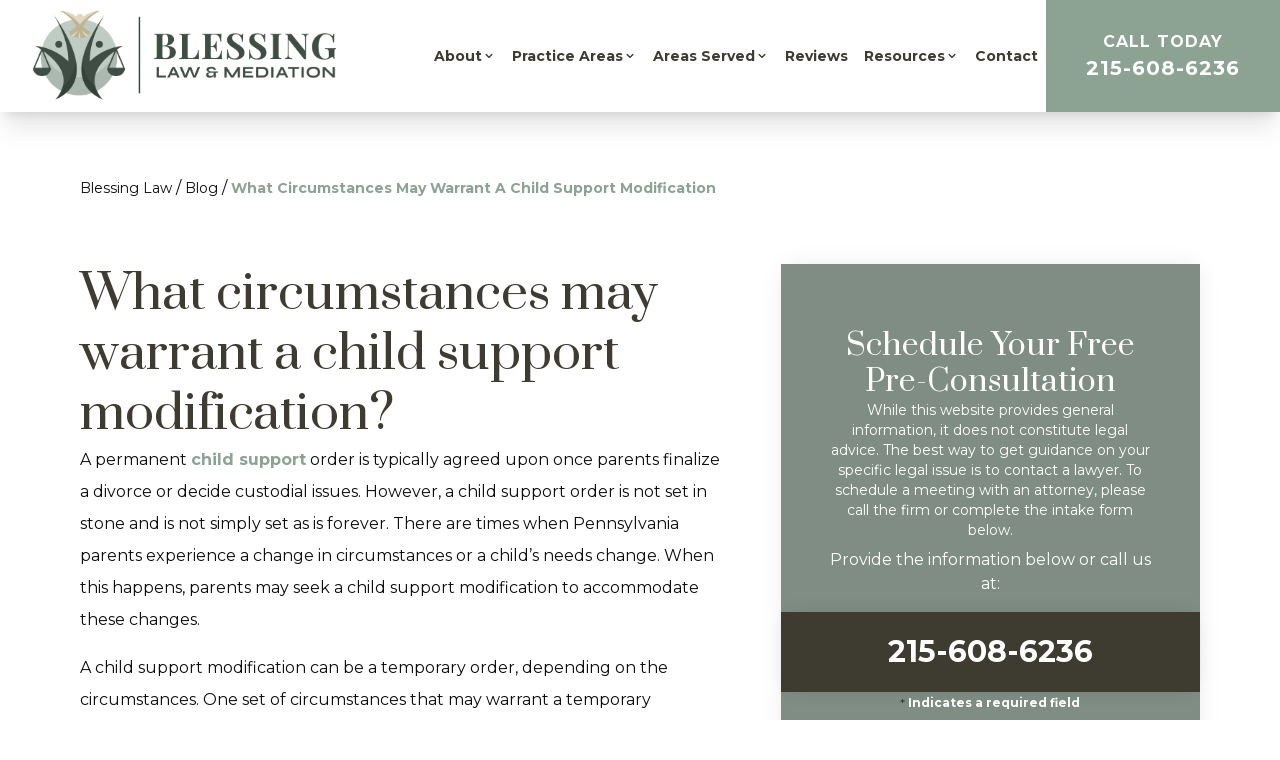

--- FILE ---
content_type: text/html; charset=UTF-8
request_url: https://www.mbfamilylaw.com/blog/what-circumstances-may-warrant-a-child-support-modification/
body_size: 18251
content:
<!DOCTYPE html><html lang="en"><head><meta charSet="utf-8"/><meta http-equiv="x-ua-compatible" content="ie=edge"/><meta name="viewport" content="width=device-width, initial-scale=1, shrink-to-fit=no"/><meta name="generator" content="Gatsby 5.10.0"/><meta name="description" content="A permanent child support order is typically agreed upon once parents finalize a divorce or decide custodial issues. However, ... Child Support" data-gatsby-head="true"/><meta property="og:title" content="What circumstances may warrant a child support modification? | Blessing Law" data-gatsby-head="true"/><meta property="og:description" content="A permanent child support order is typically agreed upon once parents finalize a divorce or decide custodial issues. However, ... Child Support" data-gatsby-head="true"/><meta name="twitter:card" content="summary" data-gatsby-head="true"/><meta name="twitter:site" content="MBlessLaw" data-gatsby-head="true"/><meta name="twitter:creator" content="MBlessLaw" data-gatsby-head="true"/><meta name="robots" content="index, follow" data-gatsby-head="true"/><link rel="preconnect" href="https://cdn.sanity.io"/><link rel="canonical" href="https://www.mbfamilylaw.com/blog/what-circumstances-may-warrant-a-child-support-modification/" data-baseprotocol="https:" data-basehost="www.mbfamilylaw.com"/><script data-gatsby="web-vitals-polyfill">
              !function(){var e,t,n,i,r={passive:!0,capture:!0},a=new Date,o=function(){i=[],t=-1,e=null,f(addEventListener)},c=function(i,r){e||(e=r,t=i,n=new Date,f(removeEventListener),u())},u=function(){if(t>=0&&t<n-a){var r={entryType:"first-input",name:e.type,target:e.target,cancelable:e.cancelable,startTime:e.timeStamp,processingStart:e.timeStamp+t};i.forEach((function(e){e(r)})),i=[]}},s=function(e){if(e.cancelable){var t=(e.timeStamp>1e12?new Date:performance.now())-e.timeStamp;"pointerdown"==e.type?function(e,t){var n=function(){c(e,t),a()},i=function(){a()},a=function(){removeEventListener("pointerup",n,r),removeEventListener("pointercancel",i,r)};addEventListener("pointerup",n,r),addEventListener("pointercancel",i,r)}(t,e):c(t,e)}},f=function(e){["mousedown","keydown","touchstart","pointerdown"].forEach((function(t){return e(t,s,r)}))},p="hidden"===document.visibilityState?0:1/0;addEventListener("visibilitychange",(function e(t){"hidden"===document.visibilityState&&(p=t.timeStamp,removeEventListener("visibilitychange",e,!0))}),!0);o(),self.webVitals={firstInputPolyfill:function(e){i.push(e),u()},resetFirstInputPolyfill:o,get firstHiddenTime(){return p}}}();
            </script><script>window.dataLayer = window.dataLayer || [];window.dataLayer.push({"platform":"gatsby"}); (function(w,d,s,l,i){w[l]=w[l]||[];w[l].push({'gtm.start': new Date().getTime(),event:'gtm.js'});var f=d.getElementsByTagName(s)[0], j=d.createElement(s),dl=l!='dataLayer'?'&l='+l:'';j.async=true;j.src= 'https://www.googletagmanager.com/gtm.js?id='+i+dl+'';f.parentNode.insertBefore(j,f); })(window,document,'script','dataLayer', 'GTM-N7SRXD6D');</script><style>.gatsby-image-wrapper{position:relative;overflow:hidden}.gatsby-image-wrapper picture.object-fit-polyfill{position:static!important}.gatsby-image-wrapper img{bottom:0;height:100%;left:0;margin:0;max-width:none;padding:0;position:absolute;right:0;top:0;width:100%;object-fit:cover}.gatsby-image-wrapper [data-main-image]{opacity:0;transform:translateZ(0);transition:opacity .25s linear;will-change:opacity}.gatsby-image-wrapper-constrained{display:inline-block;vertical-align:top}</style><noscript><style>.gatsby-image-wrapper noscript [data-main-image]{opacity:1!important}.gatsby-image-wrapper [data-placeholder-image]{opacity:0!important}</style></noscript><script type="module">const e="undefined"!=typeof HTMLImageElement&&"loading"in HTMLImageElement.prototype;e&&document.body.addEventListener("load",(function(e){const t=e.target;if(void 0===t.dataset.mainImage)return;if(void 0===t.dataset.gatsbyImageSsr)return;let a=null,n=t;for(;null===a&&n;)void 0!==n.parentNode.dataset.gatsbyImageWrapper&&(a=n.parentNode),n=n.parentNode;const o=a.querySelector("[data-placeholder-image]"),r=new Image;r.src=t.currentSrc,r.decode().catch((()=>{})).then((()=>{t.style.opacity=1,o&&(o.style.opacity=0,o.style.transition="opacity 500ms linear")}))}),!0);</script><style data-styled="" data-styled-version="5.3.10">.fbJfgp{margin-bottom:4rem;margin-top:3rem;display:-webkit-box;display:-webkit-flex;display:-ms-flexbox;display:flex;width:100%;-webkit-flex-wrap:wrap;-ms-flex-wrap:wrap;flex-wrap:wrap;-webkit-box-pack:start;-webkit-justify-content:flex-start;-ms-flex-pack:start;justify-content:flex-start;}/*!sc*/
data-styled.g1[id="BreadCrumbs__Crooms-sc-ck3ja9-0"]{content:"fbJfgp,"}/*!sc*/
.iPikaP{font-size:0.875rem;line-height:1.25rem;}/*!sc*/
.iPikaP:hover{-webkit-text-decoration-line:underline;text-decoration-line:underline;}/*!sc*/
.iPikaP:last-child{cursor:default;font-weight:700;--tw-text-opacity:1;color:rgb(140 162 147 / var(--tw-text-opacity));}/*!sc*/
.iPikaP:last-child:hover{-webkit-text-decoration-line:none;text-decoration-line:none;}/*!sc*/
data-styled.g2[id="BreadCrumbs__Croom-sc-ck3ja9-1"]{content:"iPikaP,"}/*!sc*/
.WxsTZ{margin-left:0.25rem;margin-right:0.25rem;}/*!sc*/
data-styled.g3[id="BreadCrumbs___StyledSpan-sc-ck3ja9-2"]{content:"WxsTZ,"}/*!sc*/
.bMUqtT{position:relative;margin-bottom:3rem;display:-webkit-box;display:-webkit-flex;display:-ms-flexbox;display:flex;-webkit-flex-direction:column;-ms-flex-direction:column;flex-direction:column;-webkit-align-items:center;-webkit-box-align:center;-ms-flex-align:center;align-items:center;padding-left:1rem;padding-right:1rem;padding-top:7rem;}/*!sc*/
@media (min-width:768px){.bMUqtT{padding-left:3rem;padding-right:3rem;}}/*!sc*/
@media (min-width:1024px){.bMUqtT{padding-left:5rem;padding-right:5rem;}}/*!sc*/
@media (min-width:1280px){.bMUqtT{-webkit-align-items:stretch;-webkit-box-align:stretch;-ms-flex-align:stretch;align-items:stretch;}}/*!sc*/
@media (min-width:1536px){.bMUqtT{padding-bottom:5rem;}}/*!sc*/
@media (min-width:640px){.bMUqtT{padding-top:8rem;}}/*!sc*/
data-styled.g4[id="PageWrapper__Section-sc-zpg0mh-0"]{content:"bMUqtT,"}/*!sc*/
.jYRwOc{position:relative;grid-column:span 3 / span 3;display:-webkit-box;display:-webkit-flex;display:-ms-flexbox;display:flex;max-width:100%;-webkit-flex-shrink:0;-ms-flex-negative:0;flex-shrink:0;-webkit-flex-direction:column;-ms-flex-direction:column;flex-direction:column;-webkit-align-items:flex-start;-webkit-box-align:flex-start;-ms-flex-align:flex-start;align-items:flex-start;padding-bottom:3rem;}/*!sc*/
@media (min-width:1536px){.jYRwOc{grid-column:span 6 / span 6;}}/*!sc*/
data-styled.g5[id="ContentWrapper__Section-sc-1sqavq-0"]{content:"jYRwOc,"}/*!sc*/
.bejUsZ{position:relative;grid-column:span 2 / span 2;margin-bottom:3rem;display:none;max-width:100%;-webkit-flex-direction:column;-ms-flex-direction:column;flex-direction:column;gap:8rem;}/*!sc*/
@media (min-width:1280px){.bejUsZ{margin-bottom:0px;display:-webkit-box;display:-webkit-flex;display:-ms-flexbox;display:flex;}}/*!sc*/
@media (min-width:1536px){.bejUsZ{grid-column:span 3 / span 3;}}/*!sc*/
data-styled.g6[id="SideWrapper__Aside-sc-p383ol-0"]{content:"bejUsZ,"}/*!sc*/
.cKoJEl{position:fixed;left:0px;top:0px;z-index:10000000000;display:-webkit-box;display:-webkit-flex;display:-ms-flexbox;display:flex;height:100%;width:100%;-webkit-align-items:center;-webkit-box-align:center;-ms-flex-align:center;align-items:center;-webkit-box-pack:center;-webkit-justify-content:center;-ms-flex-pack:center;justify-content:center;pointer-events:none;}/*!sc*/
data-styled.g7[id="Modal__Wrapper-sc-lkptch-0"]{content:"cKoJEl,"}/*!sc*/
.bPGApS{height:-webkit-fit-content;height:-moz-fit-content;height:fit-content;width:-webkit-fit-content;width:-moz-fit-content;width:fit-content;-webkit-transform:translate(var(--tw-translate-x),var(--tw-translate-y)) rotate(var(--tw-rotate)) skewX(var(--tw-skew-x)) skewY(var(--tw-skew-y)) scaleX(var(--tw-scale-x)) scaleY(var(--tw-scale-y));-ms-transform:translate(var(--tw-translate-x),var(--tw-translate-y)) rotate(var(--tw-rotate)) skewX(var(--tw-skew-x)) skewY(var(--tw-skew-y)) scaleX(var(--tw-scale-x)) scaleY(var(--tw-scale-y));transform:translate(var(--tw-translate-x),var(--tw-translate-y)) rotate(var(--tw-rotate)) skewX(var(--tw-skew-x)) skewY(var(--tw-skew-y)) scaleX(var(--tw-scale-x)) scaleY(var(--tw-scale-y));-webkit-transition-duration:500ms;transition-duration:500ms;-webkit-transition-timing-function:cubic-bezier(0.4,0,0.2,1);transition-timing-function:cubic-bezier(0.4,0,0.2,1);pointer-events:none;--tw-scale-x:1.1;--tw-scale-y:1.1;-webkit-transform:translate(var(--tw-translate-x),var(--tw-translate-y)) rotate(var(--tw-rotate)) skewX(var(--tw-skew-x)) skewY(var(--tw-skew-y)) scaleX(var(--tw-scale-x)) scaleY(var(--tw-scale-y));-ms-transform:translate(var(--tw-translate-x),var(--tw-translate-y)) rotate(var(--tw-rotate)) skewX(var(--tw-skew-x)) skewY(var(--tw-skew-y)) scaleX(var(--tw-scale-x)) scaleY(var(--tw-scale-y));transform:translate(var(--tw-translate-x),var(--tw-translate-y)) rotate(var(--tw-rotate)) skewX(var(--tw-skew-x)) skewY(var(--tw-skew-y)) scaleX(var(--tw-scale-x)) scaleY(var(--tw-scale-y));opacity:0;}/*!sc*/
data-styled.g8[id="Modal__Container-sc-lkptch-1"]{content:"bPGApS,"}/*!sc*/
.eKCggA{position:absolute;bottom:0px;top:0px;height:100%;width:100%;--tw-bg-opacity:1;background-color:rgb(0 0 0 / var(--tw-bg-opacity));-webkit-transition-property:opacity;transition-property:opacity;-webkit-transition-timing-function:cubic-bezier(0.4,0,0.2,1);transition-timing-function:cubic-bezier(0.4,0,0.2,1);-webkit-transition-duration:150ms;transition-duration:150ms;pointer-events:none;opacity:0;}/*!sc*/
data-styled.g9[id="Modal__Overlay-sc-lkptch-2"]{content:"eKCggA,"}/*!sc*/
.ccnBOL{position:absolute;right:0px;top:0px;z-index:10;display:-webkit-box;display:-webkit-flex;display:-ms-flexbox;display:flex;--tw-translate-y:-100%;-webkit-transform:translate(var(--tw-translate-x),var(--tw-translate-y)) rotate(var(--tw-rotate)) skewX(var(--tw-skew-x)) skewY(var(--tw-skew-y)) scaleX(var(--tw-scale-x)) scaleY(var(--tw-scale-y));-ms-transform:translate(var(--tw-translate-x),var(--tw-translate-y)) rotate(var(--tw-rotate)) skewX(var(--tw-skew-x)) skewY(var(--tw-skew-y)) scaleX(var(--tw-scale-x)) scaleY(var(--tw-scale-y));transform:translate(var(--tw-translate-x),var(--tw-translate-y)) rotate(var(--tw-rotate)) skewX(var(--tw-skew-x)) skewY(var(--tw-skew-y)) scaleX(var(--tw-scale-x)) scaleY(var(--tw-scale-y));gap:0.375rem;padding-top:0.25rem;padding-bottom:0.25rem;font-size:0.875rem;line-height:1.25rem;font-weight:700;text-transform:uppercase;--tw-text-opacity:1;color:rgb(255 255 255 / var(--tw-text-opacity));-webkit-transition-duration:300ms;transition-duration:300ms;-webkit-transition-timing-function:cubic-bezier(0.4,0,0.2,1);transition-timing-function:cubic-bezier(0.4,0,0.2,1);}/*!sc*/
.ccnBOL:hover{--tw-text-opacity:1;color:rgb(62 59 49 / var(--tw-text-opacity));}/*!sc*/
data-styled.g10[id="Modal__Close-sc-lkptch-3"]{content:"ccnBOL,"}/*!sc*/
.kZUXak{display:-webkit-box;display:-webkit-flex;display:-ms-flexbox;display:flex;-webkit-flex-direction:column;-ms-flex-direction:column;flex-direction:column;-webkit-align-items:center;-webkit-box-align:center;-ms-flex-align:center;align-items:center;-webkit-box-pack:center;-webkit-justify-content:center;-ms-flex-pack:center;justify-content:center;gap:0.25rem;padding-bottom:2rem;font-weight:700;--tw-text-opacity:1;color:rgb(255 255 255 / var(--tw-text-opacity));-webkit-transition-duration:500ms;transition-duration:500ms;-webkit-transition-timing-function:cubic-bezier(0.4,0,0.2,1);transition-timing-function:cubic-bezier(0.4,0,0.2,1);}/*!sc*/
.kZUXak:hover{--tw-translate-y:-0.25rem;-webkit-transform:translate(var(--tw-translate-x),var(--tw-translate-y)) rotate(var(--tw-rotate)) skewX(var(--tw-skew-x)) skewY(var(--tw-skew-y)) scaleX(var(--tw-scale-x)) scaleY(var(--tw-scale-y));-ms-transform:translate(var(--tw-translate-x),var(--tw-translate-y)) rotate(var(--tw-rotate)) skewX(var(--tw-skew-x)) skewY(var(--tw-skew-y)) scaleX(var(--tw-scale-x)) scaleY(var(--tw-scale-y));transform:translate(var(--tw-translate-x),var(--tw-translate-y)) rotate(var(--tw-rotate)) skewX(var(--tw-skew-x)) skewY(var(--tw-skew-y)) scaleX(var(--tw-scale-x)) scaleY(var(--tw-scale-y));}/*!sc*/
.kZUXak .esquire-logo-white{max-width:20rem;}/*!sc*/
data-styled.g11[id="EsquireLogo___StyledA-sc-kmleyy-0"]{content:"kZUXak,"}/*!sc*/
.iIeAFA{margin-left:0.5rem;display:inline-block;--tw-text-opacity:1;color:rgb(255 255 255 / var(--tw-text-opacity));-webkit-transition-property:color,background-color,border-color,text-decoration-color,fill,stroke;transition-property:color,background-color,border-color,text-decoration-color,fill,stroke;-webkit-transition-timing-function:cubic-bezier(0.4,0,0.2,1);transition-timing-function:cubic-bezier(0.4,0,0.2,1);-webkit-transition-duration:150ms;transition-duration:150ms;}/*!sc*/
.iIeAFA:hover{-webkit-text-decoration-line:underline;text-decoration-line:underline;}/*!sc*/
data-styled.g12[id="Copyright__A-sc-1g2l69t-0"]{content:"iIeAFA,"}/*!sc*/
.cMdexU{padding-bottom:2rem;padding-top:4rem;text-align:center;font-size:0.875rem;line-height:1.25rem;font-weight:700;--tw-text-opacity:1;color:rgb(255 255 255 / var(--tw-text-opacity));}/*!sc*/
@media (min-width:640px){.cMdexU{padding-top:6rem;}}/*!sc*/
data-styled.g13[id="Copyright__Small-sc-1g2l69t-1"]{content:"cMdexU,"}/*!sc*/
.nSybJ{display:-webkit-box;display:-webkit-flex;display:-ms-flexbox;display:flex;-webkit-flex-direction:column;-ms-flex-direction:column;flex-direction:column;}/*!sc*/
data-styled.g14[id="PhoneLink___StyledA-sc-j2jo5e-0"]{content:"nSybJ,"}/*!sc*/
.bxgUgj{font-size:1rem;line-height:1.5rem;font-weight:600;text-transform:uppercase;}/*!sc*/
data-styled.g15[id="PhoneLink___StyledSpan-sc-j2jo5e-1"]{content:"bxgUgj,"}/*!sc*/
.hKgcJa{position:relative;display:-webkit-box;display:-webkit-flex;display:-ms-flexbox;display:flex;width:100%;-webkit-flex-direction:column;-ms-flex-direction:column;flex-direction:column;-webkit-align-items:center;-webkit-box-align:center;-ms-flex-align:center;align-items:center;text-align:center;}/*!sc*/
data-styled.g16[id="SideformXtras__Div-sc-f0uzp-0"]{content:"hKgcJa,"}/*!sc*/
.cauBrN{margin-top:1rem;height:5rem;width:calc(100% + 6rem);--tw-shadow:0 0 25px -5px rgb(0 0 0 / 0.1),0 0 10px -6px rgb(0 0 0 / 0.1);--tw-shadow-colored:0 0 25px -5px var(--tw-shadow-color),0 0 10px -6px var(--tw-shadow-color);box-shadow:var(--tw-ring-offset-shadow,0 0 #0000),var(--tw-ring-shadow,0 0 #0000),var(--tw-shadow);}/*!sc*/
data-styled.g17[id="SideformXtras__Banner-sc-f0uzp-1"]{content:"cauBrN,"}/*!sc*/
.dvtgnp{display:-webkit-box;display:-webkit-flex;display:-ms-flexbox;display:flex;height:100%;width:100%;-webkit-align-items:center;-webkit-box-align:center;-ms-flex-align:center;align-items:center;-webkit-box-pack:center;-webkit-justify-content:center;-ms-flex-pack:center;justify-content:center;--tw-bg-opacity:1;background-color:rgb(62 59 49 / var(--tw-bg-opacity));text-align:center;font-size:1.875rem;line-height:2.25rem;font-weight:700;--tw-text-opacity:1;color:rgb(255 255 255 / var(--tw-text-opacity));-webkit-transition-duration:300ms;transition-duration:300ms;-webkit-transition-timing-function:cubic-bezier(0.4,0,0.2,1);transition-timing-function:cubic-bezier(0.4,0,0.2,1);}/*!sc*/
.dvtgnp:hover{--tw-bg-opacity:1;background-color:rgb(140 162 147 / var(--tw-bg-opacity));}/*!sc*/
data-styled.g19[id="SideformXtras___StyledPhoneLink-sc-f0uzp-3"]{content:"dvtgnp,"}/*!sc*/
.chjfEg{min-width:10rem;padding-left:2.5rem;padding-right:2.5rem;padding-top:1.5rem;padding-bottom:1.5rem;text-align:center;font-size:.75rem;font-weight:600;text-transform:uppercase;--tw-text-opacity:1;color:rgb(255 255 255 / var(--tw-text-opacity));-webkit-transition-duration:500ms;transition-duration:500ms;-webkit-transition-timing-function:cubic-bezier(0.4,0,0.2,1);transition-timing-function:cubic-bezier(0.4,0,0.2,1);--tw-bg-opacity:1;background-color:rgb(62 59 49 / var(--tw-bg-opacity));background-image:linear-gradient(to right,var(--tw-gradient-stops));}/*!sc*/
.chjfEg:hover{--tw-bg-opacity:1;background-color:rgb(140 162 147 / var(--tw-bg-opacity));background-image:linear-gradient(to right,var(--tw-gradient-stops));}/*!sc*/
data-styled.g24[id="Button__B-sc-1kqzmjq-1"]{content:"chjfEg,"}/*!sc*/
.gbNWdO{opacity:0;-webkit-transition-duration:700ms;transition-duration:700ms;-webkit-transition-delay:0ms;transition-delay:0ms;-webkit-transition-timing-function:ease-in-out;transition-timing-function:ease-in-out;-webkit-transform:translateY(25%);-ms-transform:translateY(25%);transform:translateY(25%);}/*!sc*/
@media (prefers-reduced-motion:reduce){.gbNWdO{opacity:1;}}/*!sc*/
@media (prefers-reduced-motion){.gbNWdO{-webkit-transition-duration:0ms;transition-duration:0ms;-webkit-transition-delay:0ms;transition-delay:0ms;-webkit-transition-timing-function:ease-in-out;transition-timing-function:ease-in-out;}}/*!sc*/
@media (prefers-reduced-motion){.gbNWdO{-webkit-transform:translateX(0);-ms-transform:translateX(0);transform:translateX(0);}}/*!sc*/
.hQiVQY{opacity:0;-webkit-transition-duration:700ms;transition-duration:700ms;-webkit-transition-delay:0ms;transition-delay:0ms;-webkit-transition-timing-function:ease-in-out;transition-timing-function:ease-in-out;-webkit-transform:translateX(50px);-ms-transform:translateX(50px);transform:translateX(50px);}/*!sc*/
@media (prefers-reduced-motion:reduce){.hQiVQY{opacity:1;}}/*!sc*/
@media (prefers-reduced-motion){.hQiVQY{-webkit-transition-duration:0ms;transition-duration:0ms;-webkit-transition-delay:0ms;transition-delay:0ms;-webkit-transition-timing-function:ease-in-out;transition-timing-function:ease-in-out;}}/*!sc*/
@media (prefers-reduced-motion){.hQiVQY{-webkit-transform:translateX(0);-ms-transform:translateX(0);transform:translateX(0);}}/*!sc*/
data-styled.g32[id="AnimateIn__Div-sc-163r5pl-0"]{content:"gbNWdO,hQiVQY,"}/*!sc*/
.hTFSKL{width:100%;}/*!sc*/
.hTFSKL p,.hTFSKL ul,.hTFSKL ol{margin-bottom:1rem;line-height:2;}/*!sc*/
.hTFSKL h2{margin-bottom:1rem;margin-top:2rem;font-size:1.875rem;line-height:2.25rem;font-weight:700;--tw-text-opacity:1;color:rgb(62 59 49 / var(--tw-text-opacity));}/*!sc*/
.hTFSKL h2:first-of-type{margin-top:0px;}/*!sc*/
.hTFSKL h3{margin-top:2rem;font-size:1.25rem;line-height:1.75rem;font-weight:700;--tw-text-opacity:1;color:rgb(62 59 49 / var(--tw-text-opacity));}/*!sc*/
.hTFSKL h4{margin-top:2rem;font-size:1.25rem;line-height:1.75rem;font-weight:700;--tw-text-opacity:1;color:rgb(62 59 49 / var(--tw-text-opacity));}/*!sc*/
.hTFSKL ul,.hTFSKL ol{margin-left:2.5rem;list-style-position:outside;}/*!sc*/
.hTFSKL ul{list-style-type:disc;}/*!sc*/
.hTFSKL ol{list-style-type:decimal;}/*!sc*/
.hTFSKL li{margin-bottom:0.5rem;}/*!sc*/
.hTFSKL a{font-weight:700;--tw-text-opacity:1;color:rgb(140 162 147 / var(--tw-text-opacity));}/*!sc*/
.hTFSKL a:hover{-webkit-text-decoration-line:underline;text-decoration-line:underline;}/*!sc*/
data-styled.g69[id="Content__Article-sc-10d9h5t-0"]{content:"hTFSKL,"}/*!sc*/
.hDhYWR{width:100%;}/*!sc*/
.hDhYWR p,.hDhYWR ul,.hDhYWR ol{margin-bottom:1rem;line-height:2;}/*!sc*/
.hDhYWR h2{margin-bottom:1rem;margin-top:2rem;font-size:1.875rem;line-height:2.25rem;font-weight:700;--tw-text-opacity:1;color:rgb(62 59 49 / var(--tw-text-opacity));}/*!sc*/
.hDhYWR h2:first-of-type{margin-top:0px;}/*!sc*/
.hDhYWR h3{margin-top:2rem;font-size:1.25rem;line-height:1.75rem;font-weight:700;--tw-text-opacity:1;color:rgb(62 59 49 / var(--tw-text-opacity));}/*!sc*/
.hDhYWR h4{margin-top:2rem;font-size:1.25rem;line-height:1.75rem;font-weight:700;--tw-text-opacity:1;color:rgb(62 59 49 / var(--tw-text-opacity));}/*!sc*/
.hDhYWR ul,.hDhYWR ol{margin-left:2.5rem;list-style-position:outside;}/*!sc*/
.hDhYWR ul{list-style-type:disc;}/*!sc*/
.hDhYWR ol{list-style-type:decimal;}/*!sc*/
.hDhYWR li{margin-bottom:0.5rem;}/*!sc*/
.hDhYWR a{font-weight:700;--tw-text-opacity:1;color:rgb(140 162 147 / var(--tw-text-opacity));}/*!sc*/
.hDhYWR a:hover{-webkit-text-decoration-line:underline;text-decoration-line:underline;}/*!sc*/
data-styled.g70[id="Content__Div-sc-10d9h5t-1"]{content:"hDhYWR,"}/*!sc*/
.iZWvE{position:relative;display:-webkit-box;display:-webkit-flex;display:-ms-flexbox;display:flex;width:100%;-webkit-flex-direction:column;-ms-flex-direction:column;flex-direction:column;border-radius:0px !important;grid-column:span 1;}/*!sc*/
.iZWvE:focus-within .label{top:-1.5rem !important;}/*!sc*/
.jOTkEL{position:relative;display:-webkit-box;display:-webkit-flex;display:-ms-flexbox;display:flex;width:100%;-webkit-flex-direction:column;-ms-flex-direction:column;flex-direction:column;border-radius:0px !important;grid-column:1 / -1;}/*!sc*/
.jOTkEL:focus-within .label{top:-1.5rem !important;}/*!sc*/
.gHxSZZ{position:relative;display:-webkit-box;display:-webkit-flex;display:-ms-flexbox;display:flex;width:100%;-webkit-flex-direction:column;-ms-flex-direction:column;flex-direction:column;border-radius:0px !important;grid-column:1 / -1;}/*!sc*/
.gHxSZZ:focus-within .label{top:-1.5rem !important;}/*!sc*/
.gHxSZZ:focus-within .label{top:auto !important;}/*!sc*/
data-styled.g72[id="Input__InputWrapper-sc-r7h7bu-0"]{content:"iZWvE,jOTkEL,gHxSZZ,"}/*!sc*/
.OOSkg{pointer-events:none;position:absolute;left:1.5rem;top:1.5rem;margin-top:auto;margin-bottom:auto;font-size:0.875rem;line-height:1.25rem;-webkit-transition-duration:500ms;transition-duration:500ms;-webkit-transition-timing-function:cubic-bezier(0.4,0,0.2,1);transition-timing-function:cubic-bezier(0.4,0,0.2,1);top:-1.5rem;left:0px;font-weight:600;--tw-text-opacity:1 !important;color:rgb(255 255 255 / var(--tw-text-opacity)) !important;}/*!sc*/
.jhnUXV{pointer-events:none;position:absolute;left:1.5rem;top:1.5rem;margin-top:auto;margin-bottom:auto;font-size:0.875rem;line-height:1.25rem;-webkit-transition-duration:500ms;transition-duration:500ms;-webkit-transition-timing-function:cubic-bezier(0.4,0,0.2,1);transition-timing-function:cubic-bezier(0.4,0,0.2,1);top:-1.5rem;left:0px;font-weight:600;--tw-text-opacity:1 !important;color:rgb(255 255 255 / var(--tw-text-opacity)) !important;position:relative;left:auto;top:auto;-webkit-order:2;-ms-flex-order:2;order:2;display:-webkit-box;display:-webkit-flex;display:-ms-flexbox;display:flex;}/*!sc*/
.eNeeNb{pointer-events:none;position:absolute;left:1.5rem;top:1.5rem;margin-top:auto;margin-bottom:auto;font-size:0.875rem;line-height:1.25rem;-webkit-transition-duration:500ms;transition-duration:500ms;-webkit-transition-timing-function:cubic-bezier(0.4,0,0.2,1);transition-timing-function:cubic-bezier(0.4,0,0.2,1);font-weight:700;--tw-text-opacity:1;color:rgb(62 59 49 / var(--tw-text-opacity));}/*!sc*/
.exYCaG{pointer-events:none;position:absolute;left:1.5rem;top:1.5rem;margin-top:auto;margin-bottom:auto;font-size:0.875rem;line-height:1.25rem;-webkit-transition-duration:500ms;transition-duration:500ms;-webkit-transition-timing-function:cubic-bezier(0.4,0,0.2,1);transition-timing-function:cubic-bezier(0.4,0,0.2,1);font-weight:700;--tw-text-opacity:1;color:rgb(62 59 49 / var(--tw-text-opacity));position:relative;left:auto;top:auto;-webkit-order:2;-ms-flex-order:2;order:2;display:-webkit-box;display:-webkit-flex;display:-ms-flexbox;display:flex;}/*!sc*/
data-styled.g73[id="Input__Label-sc-r7h7bu-1"]{content:"OOSkg,jhnUXV,eNeeNb,exYCaG,"}/*!sc*/
.jdtmhB{width:100%;border-radius:0px !important;--tw-bg-opacity:1;background-color:rgb(255 255 255 / var(--tw-bg-opacity));--tw-text-opacity:1;color:rgb(62 59 49 / var(--tw-text-opacity));-webkit-transition-property:color,background-color,border-color,text-decoration-color,fill,stroke;transition-property:color,background-color,border-color,text-decoration-color,fill,stroke;-webkit-transition-timing-function:cubic-bezier(0.4,0,0.2,1);transition-timing-function:cubic-bezier(0.4,0,0.2,1);-webkit-transition-duration:500ms;transition-duration:500ms;border-top-width:1px;--tw-border-opacity:1;border-top-color:rgb(140 162 147 / var(--tw-border-opacity));--tw-bg-opacity:1;background-color:rgb(255 255 255 / var(--tw-bg-opacity));padding-left:1rem;padding-right:1rem;padding-top:1rem;padding-bottom:1rem;}/*!sc*/
.jdtmhB:focus{--tw-border-opacity:1;border-color:rgb(140 162 147 / var(--tw-border-opacity));outline:2px solid transparent;outline-offset:2px;}/*!sc*/
.jdtmhB:disabled{--tw-border-opacity:1;border-color:rgb(75 85 99 / var(--tw-border-opacity));}/*!sc*/
.iJZchK{width:100%;border-radius:0px !important;--tw-bg-opacity:1;background-color:rgb(255 255 255 / var(--tw-bg-opacity));--tw-text-opacity:1;color:rgb(62 59 49 / var(--tw-text-opacity));-webkit-transition-property:color,background-color,border-color,text-decoration-color,fill,stroke;transition-property:color,background-color,border-color,text-decoration-color,fill,stroke;-webkit-transition-timing-function:cubic-bezier(0.4,0,0.2,1);transition-timing-function:cubic-bezier(0.4,0,0.2,1);-webkit-transition-duration:500ms;transition-duration:500ms;--tw-border-opacity:1;border-color:rgb(62 59 49 / var(--tw-border-opacity));padding:1.5rem;}/*!sc*/
.iJZchK:focus{--tw-border-opacity:1;border-color:rgb(140 162 147 / var(--tw-border-opacity));outline:2px solid transparent;outline-offset:2px;}/*!sc*/
.iJZchK:disabled{--tw-border-opacity:1;border-color:rgb(75 85 99 / var(--tw-border-opacity));}/*!sc*/
data-styled.g74[id="Input__InputComp-sc-r7h7bu-2"]{content:"jdtmhB,iJZchK,"}/*!sc*/
.jIijBr{width:100%;border-radius:0px !important;--tw-bg-opacity:1;background-color:rgb(255 255 255 / var(--tw-bg-opacity));--tw-text-opacity:1;color:rgb(62 59 49 / var(--tw-text-opacity));-webkit-transition-property:color,background-color,border-color,text-decoration-color,fill,stroke;transition-property:color,background-color,border-color,text-decoration-color,fill,stroke;-webkit-transition-timing-function:cubic-bezier(0.4,0,0.2,1);transition-timing-function:cubic-bezier(0.4,0,0.2,1);-webkit-transition-duration:500ms;transition-duration:500ms;border-top-width:1px;--tw-border-opacity:1;border-top-color:rgb(140 162 147 / var(--tw-border-opacity));--tw-bg-opacity:1;background-color:rgb(255 255 255 / var(--tw-bg-opacity));padding-left:1rem;padding-right:1rem;padding-top:1rem;padding-bottom:1rem;min-height:9rem;width:100%;}/*!sc*/
.jIijBr:focus{--tw-border-opacity:1;border-color:rgb(140 162 147 / var(--tw-border-opacity));outline:2px solid transparent;outline-offset:2px;}/*!sc*/
.jIijBr:disabled{--tw-border-opacity:1;border-color:rgb(75 85 99 / var(--tw-border-opacity));}/*!sc*/
@media (min-width:1024px){.jIijBr{margin-top:0.5rem;}}/*!sc*/
.mXGfM{width:100%;border-radius:0px !important;--tw-bg-opacity:1;background-color:rgb(255 255 255 / var(--tw-bg-opacity));--tw-text-opacity:1;color:rgb(62 59 49 / var(--tw-text-opacity));-webkit-transition-property:color,background-color,border-color,text-decoration-color,fill,stroke;transition-property:color,background-color,border-color,text-decoration-color,fill,stroke;-webkit-transition-timing-function:cubic-bezier(0.4,0,0.2,1);transition-timing-function:cubic-bezier(0.4,0,0.2,1);-webkit-transition-duration:500ms;transition-duration:500ms;--tw-border-opacity:1;border-color:rgb(62 59 49 / var(--tw-border-opacity));padding:1.5rem;min-height:9rem;width:100%;}/*!sc*/
.mXGfM:focus{--tw-border-opacity:1;border-color:rgb(140 162 147 / var(--tw-border-opacity));outline:2px solid transparent;outline-offset:2px;}/*!sc*/
.mXGfM:disabled{--tw-border-opacity:1;border-color:rgb(75 85 99 / var(--tw-border-opacity));}/*!sc*/
@media (min-width:1024px){.mXGfM{margin-top:0.5rem;}}/*!sc*/
data-styled.g75[id="Input__TextArea-sc-r7h7bu-3"]{content:"jIijBr,mXGfM,"}/*!sc*/
.ifVsa-d{width:100%;border-radius:0px !important;--tw-bg-opacity:1;background-color:rgb(255 255 255 / var(--tw-bg-opacity));--tw-text-opacity:1;color:rgb(62 59 49 / var(--tw-text-opacity));-webkit-transition-property:color,background-color,border-color,text-decoration-color,fill,stroke;transition-property:color,background-color,border-color,text-decoration-color,fill,stroke;-webkit-transition-timing-function:cubic-bezier(0.4,0,0.2,1);transition-timing-function:cubic-bezier(0.4,0,0.2,1);-webkit-transition-duration:500ms;transition-duration:500ms;width:auto;border-top-width:1px;--tw-border-opacity:1;border-top-color:rgb(140 162 147 / var(--tw-border-opacity));--tw-bg-opacity:1;background-color:rgb(255 255 255 / var(--tw-bg-opacity));padding-left:1rem;padding-right:1rem;padding-top:1rem;padding-bottom:1rem;font-size:1.5rem;line-height:2rem;}/*!sc*/
.ifVsa-d:focus{--tw-border-opacity:1;border-color:rgb(140 162 147 / var(--tw-border-opacity));outline:2px solid transparent;outline-offset:2px;}/*!sc*/
.ifVsa-d:disabled{--tw-border-opacity:1;border-color:rgb(75 85 99 / var(--tw-border-opacity));}/*!sc*/
.hPGmHG{width:100%;border-radius:0px !important;--tw-bg-opacity:1;background-color:rgb(255 255 255 / var(--tw-bg-opacity));--tw-text-opacity:1;color:rgb(62 59 49 / var(--tw-text-opacity));-webkit-transition-property:color,background-color,border-color,text-decoration-color,fill,stroke;transition-property:color,background-color,border-color,text-decoration-color,fill,stroke;-webkit-transition-timing-function:cubic-bezier(0.4,0,0.2,1);transition-timing-function:cubic-bezier(0.4,0,0.2,1);-webkit-transition-duration:500ms;transition-duration:500ms;width:auto;--tw-border-opacity:1;border-color:rgb(62 59 49 / var(--tw-border-opacity));padding:1.5rem;font-size:1.5rem;line-height:2rem;}/*!sc*/
.hPGmHG:focus{--tw-border-opacity:1;border-color:rgb(140 162 147 / var(--tw-border-opacity));outline:2px solid transparent;outline-offset:2px;}/*!sc*/
.hPGmHG:disabled{--tw-border-opacity:1;border-color:rgb(75 85 99 / var(--tw-border-opacity));}/*!sc*/
data-styled.g77[id="Input__Checkbox-sc-r7h7bu-5"]{content:"ifVsa-d,hPGmHG,"}/*!sc*/
.gjWCjw{font-weight:700;--tw-text-opacity:1;color:rgb(239 68 68 / var(--tw-text-opacity));}/*!sc*/
data-styled.g79[id="Input__Error-sc-r7h7bu-7"]{content:"gjWCjw,"}/*!sc*/
.jHBSFC{width:100%;}/*!sc*/
.bTPIuN{width:100%;display:-webkit-box;display:-webkit-flex;display:-ms-flexbox;display:flex;-webkit-flex-direction:row;-ms-flex-direction:row;flex-direction:row;gap:1.5rem;}/*!sc*/
data-styled.g80[id="Input___StyledDiv-sc-r7h7bu-8"]{content:"jHBSFC,bTPIuN,"}/*!sc*/
.jqGKgX{--tw-text-opacity:1;color:rgb(62 59 49 / var(--tw-text-opacity));}/*!sc*/
data-styled.g81[id="Input___StyledSpan-sc-r7h7bu-9"]{content:"jqGKgX,"}/*!sc*/
.gZJqWl{position:relative;display:-webkit-box;display:-webkit-flex;display:-ms-flexbox;display:flex;width:100%;-webkit-flex-direction:column;-ms-flex-direction:column;flex-direction:column;-webkit-align-items:center;-webkit-box-align:center;-ms-flex-align:center;align-items:center;gap:1.5rem;--tw-text-opacity:1;color:rgb(255 255 255 / var(--tw-text-opacity));}/*!sc*/
data-styled.g82[id="Form__FormComponent-sc-1qees9b-0"]{content:"gZJqWl,"}/*!sc*/
.gGkNbD{width:100%;width:100%;padding-top:1.5rem;padding-bottom:1.5rem;}/*!sc*/
.eHdKpj{width:100%;margin-top:-1rem;-webkit-align-self:flex-end;-ms-flex-item-align:end;align-self:flex-end;padding-left:5rem;padding-right:5rem;}/*!sc*/
@media (min-width:1024px){.eHdKpj{width:-webkit-fit-content;width:-moz-fit-content;width:fit-content;}}/*!sc*/
data-styled.g83[id="Form__StyledButton-sc-1qees9b-1"]{content:"gGkNbD,eHdKpj,"}/*!sc*/
.hdzBgf{text-align:center;font-family:Prata,serif;font-size:1.875rem;line-height:2.25rem;--tw-text-opacity:1 !important;color:rgb(255 255 255 / var(--tw-text-opacity)) !important;}/*!sc*/
.Vrccx{padding-bottom:1rem;font-family:Prata,serif;font-size:2rem;--tw-text-opacity:1;color:rgb(62 59 49 / var(--tw-text-opacity));}/*!sc*/
data-styled.g85[id="Form__H2-sc-1qees9b-3"]{content:"hdzBgf,Vrccx,"}/*!sc*/
.ddZSxO{margin-bottom:2rem;display:-webkit-box;display:-webkit-flex;display:-ms-flexbox;display:flex;width:100%;-webkit-flex-direction:column;-ms-flex-direction:column;flex-direction:column;-webkit-column-gap:2rem;column-gap:2rem;row-gap:2rem;row-gap:3rem;grid-template-columns:repeat(1,1fr);}/*!sc*/
@media (min-width:768px){.ddZSxO{row-gap:2rem;}}/*!sc*/
@media (min-width:1024px){.ddZSxO{display:grid;}}/*!sc*/
.hykvxZ{margin-bottom:2rem;display:-webkit-box;display:-webkit-flex;display:-ms-flexbox;display:flex;width:100%;-webkit-flex-direction:column;-ms-flex-direction:column;flex-direction:column;-webkit-column-gap:2rem;column-gap:2rem;row-gap:2rem;grid-template-columns:repeat(3,1fr);}/*!sc*/
@media (min-width:768px){.hykvxZ{row-gap:2rem;}}/*!sc*/
@media (min-width:1024px){.hykvxZ{display:grid;}}/*!sc*/
data-styled.g86[id="Form__Fields-sc-1qees9b-4"]{content:"ddZSxO,hykvxZ,"}/*!sc*/
.dkNqEC{padding-top:4rem;text-align:center;font-weight:700;--tw-text-opacity:1;color:rgb(62 59 49 / var(--tw-text-opacity));}/*!sc*/
.bQdoVx{padding-top:4rem;text-align:center;font-weight:700;--tw-text-opacity:1;color:rgb(255 255 255 / var(--tw-text-opacity));}/*!sc*/
data-styled.g87[id="Form__Response-sc-1qees9b-5"]{content:"dkNqEC,bQdoVx,"}/*!sc*/
.kdRRuR{font-weight:550;font-size:0.75rem;line-height:1rem;}/*!sc*/
.ccZovr{font-weight:550;--tw-text-opacity:1;color:rgb(62 59 49 / var(--tw-text-opacity));}/*!sc*/
data-styled.g88[id="Form__Required-sc-1qees9b-6"]{content:"kdRRuR,ccZovr,"}/*!sc*/
.ggdHzd{font-weight:700;font-size:0.75rem;line-height:1rem;font-weight:500;--tw-text-opacity:1;color:rgb(62 59 49 / var(--tw-text-opacity));}/*!sc*/
.bMaoBl{font-weight:700;--tw-text-opacity:1;color:rgb(62 59 49 / var(--tw-text-opacity));}/*!sc*/
data-styled.g89[id="Form__RequiredStar-sc-1qees9b-7"]{content:"ggdHzd,bMaoBl,"}/*!sc*/
.dIxuWp{display:-webkit-box;display:-webkit-flex;display:-ms-flexbox;display:flex;width:100%;-webkit-flex-direction:column;-ms-flex-direction:column;flex-direction:column;row-gap:0.5rem;text-align:center;}/*!sc*/
data-styled.g90[id="Form___StyledDiv-sc-1qees9b-8"]{content:"dIxuWp,"}/*!sc*/
.iqLGWj{display:-webkit-box;display:-webkit-flex;display:-ms-flexbox;display:flex;-webkit-align-items:center;-webkit-box-align:center;-ms-flex-align:center;align-items:center;-webkit-box-pack:center;-webkit-justify-content:center;-ms-flex-pack:center;justify-content:center;text-align:center;}/*!sc*/
.iqLGWj p{margin-bottom:0.5rem !important;max-width:40rem;font-size:0.875rem;line-height:1.25rem;--tw-text-opacity:1;color:rgb(255 255 255 / var(--tw-text-opacity));}/*!sc*/
data-styled.g91[id="Form___StyledContent-sc-1qees9b-9"]{content:"iqLGWj,"}/*!sc*/
.jRddft{padding-top:0px;text-align:center;font-size:0.875rem !important;line-height:1.25rem !important;}/*!sc*/
data-styled.g92[id="Form___StyledDiv2-sc-1qees9b-10"]{content:"jRddft,"}/*!sc*/
.bmMRdL{display:-webkit-box;display:-webkit-flex;display:-ms-flexbox;display:flex;-webkit-flex-direction:column;-ms-flex-direction:column;flex-direction:column;font-size:0.875rem;line-height:1.25rem;--tw-text-opacity:1;color:rgb(255 255 255 / var(--tw-text-opacity));}/*!sc*/
.eUmpko{display:-webkit-box;display:-webkit-flex;display:-ms-flexbox;display:flex;-webkit-flex-direction:column;-ms-flex-direction:column;flex-direction:column;font-size:0.875rem;line-height:1.25rem;--tw-text-opacity:1;color:rgb(62 59 49 / var(--tw-text-opacity));}/*!sc*/
data-styled.g93[id="Form___StyledP-sc-1qees9b-11"]{content:"bmMRdL,eUmpko,"}/*!sc*/
.kblYsP{display:-webkit-box;display:-webkit-flex;display:-ms-flexbox;display:flex;gap:1rem;padding-top:0.5rem;}/*!sc*/
data-styled.g94[id="Form___StyledDiv3-sc-1qees9b-12"]{content:"kblYsP,"}/*!sc*/
.bBJRsa{-webkit-text-decoration-line:underline;text-decoration-line:underline;}/*!sc*/
data-styled.g95[id="Form___StyledA-sc-1qees9b-13"]{content:"bBJRsa,"}/*!sc*/
.kGfDbj{-webkit-text-decoration-line:underline;text-decoration-line:underline;}/*!sc*/
data-styled.g96[id="Form___StyledA2-sc-1qees9b-14"]{content:"kGfDbj,"}/*!sc*/
.dXuzry{position:relative;display:-webkit-box;display:-webkit-flex;display:-ms-flexbox;display:flex;aspect-ratio:1 / 1;-webkit-align-items:center;-webkit-box-align:center;-ms-flex-align:center;align-items:center;-webkit-box-pack:center;-webkit-justify-content:center;-ms-flex-pack:center;justify-content:center;border-radius:9999px;border-width:2px;--tw-border-opacity:1;border-color:rgb(255 255 255 / var(--tw-border-opacity));padding:0.75rem;font-size:1.5rem;line-height:2rem;--tw-text-opacity:1;color:rgb(255 255 255 / var(--tw-text-opacity));-webkit-transition-duration:500ms;transition-duration:500ms;-webkit-transition-timing-function:cubic-bezier(0.4,0,0.2,1);transition-timing-function:cubic-bezier(0.4,0,0.2,1);}/*!sc*/
.dXuzry:hover{--tw-border-opacity:1;border-color:rgb(140 162 147 / var(--tw-border-opacity));--tw-text-opacity:1;color:rgb(140 162 147 / var(--tw-text-opacity));}/*!sc*/
data-styled.g97[id="SocialLink__Link-sc-k251nj-0"]{content:"dXuzry,"}/*!sc*/
.jhjPkh{display:-webkit-box;display:-webkit-flex;display:-ms-flexbox;display:flex;-webkit-flex-direction:column;-ms-flex-direction:column;flex-direction:column;-webkit-align-items:center;-webkit-box-align:center;-ms-flex-align:center;align-items:center;gap:1rem;padding-top:4rem;}/*!sc*/
data-styled.g98[id="SocialLinks__Section-sc-98imwo-0"]{content:"jhjPkh,"}/*!sc*/
.joprSq{display:-webkit-box;display:-webkit-flex;display:-ms-flexbox;display:flex;gap:0.5rem;}/*!sc*/
data-styled.g100[id="SocialLinks__List-sc-98imwo-2"]{content:"joprSq,"}/*!sc*/
.fHcOCj{display:-webkit-box;display:-webkit-flex;display:-ms-flexbox;display:flex;-webkit-align-self:center;-ms-flex-item-align:center;align-self:center;padding-right:0.5rem;font-size:1rem;line-height:1.5rem;font-weight:600;--tw-text-opacity:1;color:rgb(255 255 255 / var(--tw-text-opacity));}/*!sc*/
data-styled.g101[id="SocialLinks___StyledSpan-sc-98imwo-3"]{content:"fHcOCj,"}/*!sc*/
.bDCjpX{display:-webkit-box;display:-webkit-flex;display:-ms-flexbox;display:flex;-webkit-flex-shrink:1;-ms-flex-negative:1;flex-shrink:1;-webkit-flex-direction:column;-ms-flex-direction:column;flex-direction:column;-webkit-align-items:center;-webkit-box-align:center;-ms-flex-align:center;align-items:center;gap:0.25rem;text-align:center;font-size:1.125rem;line-height:1.75rem;font-style:normal;--tw-text-opacity:1;color:rgb(255 255 255 / var(--tw-text-opacity));}/*!sc*/
@media (min-width:640px){.bDCjpX{min-width:22rem;}}/*!sc*/
data-styled.g102[id="Location__Loc-sc-15p1irv-0"]{content:"bDCjpX,"}/*!sc*/
.fxNWrz{position:relative;margin-bottom:0.75rem;display:-webkit-box;display:-webkit-flex;display:-ms-flexbox;display:flex;aspect-ratio:1 / 1;-webkit-align-items:center;-webkit-box-align:center;-ms-flex-align:center;align-items:center;-webkit-box-pack:center;-webkit-justify-content:center;-ms-flex-pack:center;justify-content:center;border-radius:9999px;border-width:2px;--tw-border-opacity:1;border-color:rgb(255 255 255 / var(--tw-border-opacity));padding:0.75rem;font-size:1.5rem;line-height:2rem;--tw-text-opacity:1;color:rgb(255 255 255 / var(--tw-text-opacity));-webkit-transition-duration:500ms;transition-duration:500ms;-webkit-transition-timing-function:cubic-bezier(0.4,0,0.2,1);transition-timing-function:cubic-bezier(0.4,0,0.2,1);}/*!sc*/
.fxNWrz:hover{--tw-border-opacity:1;border-color:rgb(140 162 147 / var(--tw-border-opacity));--tw-text-opacity:1;color:rgb(140 162 147 / var(--tw-text-opacity));}/*!sc*/
data-styled.g103[id="Location__Map-sc-15p1irv-1"]{content:"fxNWrz,"}/*!sc*/
.dkesjz{margin-bottom:0.75rem;font-size:1.25rem;line-height:1.75rem;font-weight:700;--tw-text-opacity:1;color:rgb(255 255 255 / var(--tw-text-opacity));}/*!sc*/
data-styled.g104[id="Location__Name-sc-15p1irv-2"]{content:"dkesjz,"}/*!sc*/
.kwYRtT{margin-top:1rem;font-weight:600;-webkit-letter-spacing:0.025em;-moz-letter-spacing:0.025em;-ms-letter-spacing:0.025em;letter-spacing:0.025em;--tw-text-opacity:1;color:rgb(255 255 255 / var(--tw-text-opacity));-webkit-transition-duration:500ms;transition-duration:500ms;-webkit-transition-timing-function:cubic-bezier(0.4,0,0.2,1);transition-timing-function:cubic-bezier(0.4,0,0.2,1);}/*!sc*/
.kwYRtT:hover{--tw-text-opacity:1;color:rgb(140 162 147 / var(--tw-text-opacity));}/*!sc*/
data-styled.g105[id="Location__MapDir-sc-15p1irv-3"]{content:"kwYRtT,"}/*!sc*/
.bAOtxB{font-weight:600;}/*!sc*/
data-styled.g106[id="Location___StyledSpan-sc-15p1irv-4"]{content:"bAOtxB,"}/*!sc*/
.knZQdi{font-weight:600;}/*!sc*/
data-styled.g107[id="Location___StyledSpan2-sc-15p1irv-5"]{content:"knZQdi,"}/*!sc*/
.jDhFGN{display:-webkit-inline-box;display:-webkit-inline-flex;display:-ms-inline-flexbox;display:inline-flex;-webkit-align-items:center;-webkit-box-align:center;-ms-flex-align:center;align-items:center;gap:0.25rem;font-weight:700;}/*!sc*/
data-styled.g108[id="Location___StyledSpan3-sc-15p1irv-6"]{content:"jDhFGN,"}/*!sc*/
.inGdUW{--tw-text-opacity:1;color:rgb(255 255 255 / var(--tw-text-opacity));-webkit-transition-duration:300ms;transition-duration:300ms;-webkit-transition-timing-function:cubic-bezier(0.4,0,0.2,1);transition-timing-function:cubic-bezier(0.4,0,0.2,1);}/*!sc*/
.inGdUW:hover{--tw-text-opacity:1;color:rgb(140 162 147 / var(--tw-text-opacity));-webkit-text-decoration-line:underline;text-decoration-line:underline;}/*!sc*/
data-styled.g110[id="Location___StyledPhoneLink-sc-15p1irv-8"]{content:"inGdUW,"}/*!sc*/
.exYhXV{position:relative;display:-webkit-box;display:-webkit-flex;display:-ms-flexbox;display:flex;width:100%;-webkit-flex-direction:column;-ms-flex-direction:column;flex-direction:column;--tw-bg-opacity:1;background-color:rgb(63 76 67 / var(--tw-bg-opacity));padding-bottom:4rem;}/*!sc*/
@media (min-width:768px){.exYhXV{padding-bottom:0px;}}/*!sc*/
data-styled.g112[id="Footer__Section-sc-1gtfqt2-0"]{content:"exYhXV,"}/*!sc*/
.iTuIQN{position:relative;width:100%;padding-left:1.5rem;padding-right:1.5rem;padding-top:6rem;}/*!sc*/
@media (min-width:1024px){.iTuIQN{padding-left:3rem;padding-right:3rem;}}/*!sc*/
data-styled.g113[id="Footer__FormWrapper-sc-1gtfqt2-1"]{content:"iTuIQN,"}/*!sc*/
.jYvuFK{position:relative;display:-webkit-box;display:-webkit-flex;display:-ms-flexbox;display:flex;-webkit-flex-direction:column;-ms-flex-direction:column;flex-direction:column;-webkit-align-items:center;-webkit-box-align:center;-ms-flex-align:center;align-items:center;-webkit-box-pack:center;-webkit-justify-content:center;-ms-flex-pack:center;justify-content:center;row-gap:5rem;padding-bottom:3rem;padding-top:4rem;}/*!sc*/
@media (min-width:768px){.jYvuFK{-webkit-flex-direction:row;-ms-flex-direction:row;flex-direction:row;}}/*!sc*/
data-styled.g114[id="Footer__LocationWrapper-sc-1gtfqt2-2"]{content:"jYvuFK,"}/*!sc*/
.fOxPOW{position:relative;width:100%;border-bottom-left-radius:2.5rem;border-top-right-radius:2.5rem;--tw-bg-opacity:1;background-color:rgb(191 204 195 / var(--tw-bg-opacity));padding-left:1rem;padding-right:1rem;padding-top:5rem;padding-bottom:5rem;}/*!sc*/
@media (min-width:768px){.fOxPOW{padding-left:2rem;padding-right:2rem;}}/*!sc*/
@media (min-width:1280px){.fOxPOW{padding-left:5rem;padding-right:5rem;}}/*!sc*/
data-styled.g115[id="Footer___StyledDiv-sc-1gtfqt2-3"]{content:"fOxPOW,"}/*!sc*/
.dqbVXI{display:-webkit-box;display:-webkit-flex;display:-ms-flexbox;display:flex;-webkit-flex-direction:column;-ms-flex-direction:column;flex-direction:column;row-gap:3rem;}/*!sc*/
@media (min-width:1024px){.dqbVXI{-webkit-flex-direction:row;-ms-flex-direction:row;flex-direction:row;}}/*!sc*/
data-styled.g116[id="Footer___StyledDiv2-sc-1gtfqt2-4"]{content:"dqbVXI,"}/*!sc*/
.kNSLWY{margin-left:-1.5rem;margin-right:-1.5rem;}/*!sc*/
data-styled.g117[id="DesktopNav__Nav-sc-1vionen-0"]{content:"kNSLWY,"}/*!sc*/
.WgNDh{display:-webkit-box;display:-webkit-flex;display:-ms-flexbox;display:flex;-webkit-align-items:center;-webkit-box-align:center;-ms-flex-align:center;align-items:center;-webkit-box-pack:center;-webkit-justify-content:center;-ms-flex-pack:center;justify-content:center;font-size:1rem;line-height:1.5rem;font-weight:700;}/*!sc*/
.WgNDh span{cursor:default;}/*!sc*/
data-styled.g118[id="DesktopNav__List-sc-1vionen-1"]{content:"WgNDh,"}/*!sc*/
.caMFtJ{position:absolute;right:0px;top:100%;display:none;width:-webkit-max-content;width:-moz-max-content;width:max-content;min-width:100%;white-space:nowrap;}/*!sc*/
.caMFtJ ul{right:100%;top:0px;}/*!sc*/
data-styled.g119[id="DesktopNav__Children-sc-1vionen-2"]{content:"caMFtJ,"}/*!sc*/
.eAIHmh{position:relative;display:-webkit-box;display:-webkit-flex;display:-ms-flexbox;display:flex;width:100%;--tw-bg-opacity:1;background-color:rgb(62 59 49 / var(--tw-bg-opacity));font-weight:700;text-transform:none !important;--tw-text-opacity:1;color:rgb(255 255 255 / var(--tw-text-opacity));}/*!sc*/
.eAIHmh:hover{--tw-bg-opacity:1;background-color:rgb(140 162 147 / var(--tw-bg-opacity));}/*!sc*/
.eAIHmh:hover > ul{display:block;}/*!sc*/
.eAIHmh > a,.eAIHmh > span{width:100%;padding-left:0.5rem;padding-right:1rem;padding-top:0.25rem;padding-bottom:0.25rem;}/*!sc*/
data-styled.g120[id="DesktopNav__ChildItem-sc-1vionen-3"]{content:"eAIHmh,"}/*!sc*/
.ixCQta{position:relative;font-size:.875rem;font-weight:600;--tw-text-opacity:1;color:rgb(62 59 49 / var(--tw-text-opacity));-webkit-transition-duration:500ms;transition-duration:500ms;-webkit-transition-timing-function:cubic-bezier(0.4,0,0.2,1);transition-timing-function:cubic-bezier(0.4,0,0.2,1);}/*!sc*/
.ixCQta::after{content:'';position:absolute;bottom:0px;left:0px;z-index:-1;display:-webkit-box;display:-webkit-flex;display:-ms-flexbox;display:flex;height:100%;width:0px;--tw-bg-opacity:1;background-color:rgb(62 59 49 / var(--tw-bg-opacity));-webkit-transition-property:all;transition-property:all;-webkit-transition-timing-function:cubic-bezier(0.4,0,0.2,1);transition-timing-function:cubic-bezier(0.4,0,0.2,1);-webkit-transition-duration:500ms;transition-duration:500ms;}/*!sc*/
.ixCQta:hover{--tw-text-opacity:1;color:rgb(255 255 255 / var(--tw-text-opacity));}/*!sc*/
.ixCQta:hover::after{content:var(--tw-content);width:100%;}/*!sc*/
@media (min-width:1536px){.ixCQta{font-size:1rem;line-height:1.5rem;}.ixCQta > a{padding-left:1.5rem;padding-right:1.5rem;}.ixCQta > span{padding-left:1.5rem;padding-right:1.5rem;}}/*!sc*/
.ixCQta > a{display:block;width:100%;padding-left:0.5rem;padding-right:0.5rem;padding-top:0.25rem;padding-bottom:0.25rem;}/*!sc*/
.ixCQta > span{display:block;width:100%;padding-left:0.5rem;padding-right:0.5rem;padding-top:0.25rem;padding-bottom:0.25rem;}/*!sc*/
.ixCQta:hover > ul{display:block;}/*!sc*/
data-styled.g121[id="DesktopNav__TopItem-sc-1vionen-4"]{content:"ixCQta,"}/*!sc*/
.gVlowA{display:-webkit-box;display:-webkit-flex;display:-ms-flexbox;display:flex;-webkit-flex-direction:row;-ms-flex-direction:row;flex-direction:row;-webkit-align-items:center;-webkit-box-align:center;-ms-flex-align:center;align-items:center;gap:0.25rem;}/*!sc*/
data-styled.g122[id="DesktopNav___StyledDiv-sc-1vionen-5"]{content:"gVlowA,"}/*!sc*/
.ivMguT{position:relative;margin-top:0.25rem;margin-bottom:0.25rem;-webkit-flex-wrap:wrap;-ms-flex-wrap:wrap;flex-wrap:wrap;padding-top:0.5rem;padding-bottom:0.5rem;font-size:1.25rem;line-height:1.75rem;font-weight:700;--tw-text-opacity:1;color:rgb(255 255 255 / var(--tw-text-opacity));-webkit-transition-property:color,background-color,border-color,text-decoration-color,fill,stroke;transition-property:color,background-color,border-color,text-decoration-color,fill,stroke;-webkit-transition-timing-function:cubic-bezier(0.4,0,0.2,1);transition-timing-function:cubic-bezier(0.4,0,0.2,1);-webkit-transition-duration:500ms;transition-duration:500ms;}/*!sc*/
.ivMguT:hover{--tw-text-opacity:1;color:rgb(62 59 49 / var(--tw-text-opacity));}/*!sc*/
data-styled.g123[id="MobileNavItem__Item-sc-uhkftq-0"]{content:"ivMguT,"}/*!sc*/
.jqQLyi{right:0px;top:0px;display:-webkit-box;display:-webkit-flex;display:-ms-flexbox;display:flex;-webkit-align-items:center;-webkit-box-align:center;-ms-flex-align:center;align-items:center;-webkit-box-pack:center;-webkit-justify-content:center;-ms-flex-pack:center;justify-content:center;border-radius:9999px;padding-left:0.75rem;padding-right:0.75rem;--tw-text-opacity:1;color:rgb(255 255 255 / var(--tw-text-opacity));-webkit-transition-property:all;transition-property:all;-webkit-transition-timing-function:cubic-bezier(0.4,0,0.2,1);transition-timing-function:cubic-bezier(0.4,0,0.2,1);-webkit-transition-duration:500ms;transition-duration:500ms;}/*!sc*/
.jqQLyi:hover{--tw-text-opacity:1;color:rgb(140 162 147 / var(--tw-text-opacity));}/*!sc*/
data-styled.g124[id="MobileNavItem__ExpandButton-sc-uhkftq-1"]{content:"jqQLyi,"}/*!sc*/
.ibLdKM{width:100%;border-left-width:2px;--tw-border-opacity:1;border-color:rgb(62 59 49 / var(--tw-border-opacity));padding-left:1rem;}/*!sc*/
data-styled.g125[id="MobileNavItem__Children-sc-uhkftq-2"]{content:"ibLdKM,"}/*!sc*/
.syrsQ{display:-webkit-box;display:-webkit-flex;display:-ms-flexbox;display:flex;-webkit-align-items:center;-webkit-box-align:center;-ms-flex-align:center;align-items:center;}/*!sc*/
data-styled.g126[id="MobileNavItem___StyledDiv-sc-uhkftq-3"]{content:"syrsQ,"}/*!sc*/
.fYrHQB{position:fixed;left:0px;top:0px;z-index:9999999;height:100%;max-height:100%;width:100%;--tw-translate-y:-100%;-webkit-transform:translate(var(--tw-translate-x),var(--tw-translate-y)) rotate(var(--tw-rotate)) skewX(var(--tw-skew-x)) skewY(var(--tw-skew-y)) scaleX(var(--tw-scale-x)) scaleY(var(--tw-scale-y));-ms-transform:translate(var(--tw-translate-x),var(--tw-translate-y)) rotate(var(--tw-rotate)) skewX(var(--tw-skew-x)) skewY(var(--tw-skew-y)) scaleX(var(--tw-scale-x)) scaleY(var(--tw-scale-y));transform:translate(var(--tw-translate-x),var(--tw-translate-y)) rotate(var(--tw-rotate)) skewX(var(--tw-skew-x)) skewY(var(--tw-skew-y)) scaleX(var(--tw-scale-x)) scaleY(var(--tw-scale-y));overflow-y:auto;--tw-bg-opacity:1;background-color:rgb(140 162 147 / var(--tw-bg-opacity));padding:1rem;-webkit-transition-property:all;transition-property:all;-webkit-transition-timing-function:cubic-bezier(0.4,0,0.2,1);transition-timing-function:cubic-bezier(0.4,0,0.2,1);-webkit-transition-duration:500ms;transition-duration:500ms;}/*!sc*/
data-styled.g127[id="MobileNav__Nav-sc-y7lvdy-0"]{content:"fYrHQB,"}/*!sc*/
.gfWgxV{display:-webkit-box;display:-webkit-flex;display:-ms-flexbox;display:flex;-webkit-align-items:center;-webkit-box-align:center;-ms-flex-align:center;align-items:center;padding:0.5rem;font-size:1.875rem;line-height:2.25rem;text-transform:uppercase;--tw-text-opacity:1;color:rgb(255 255 255 / var(--tw-text-opacity));-webkit-transition-property:all;transition-property:all;-webkit-transition-timing-function:cubic-bezier(0.4,0,0.2,1);transition-timing-function:cubic-bezier(0.4,0,0.2,1);-webkit-transition-duration:500ms;transition-duration:500ms;}/*!sc*/
.gfWgxV:hover{--tw-text-opacity:1;color:rgb(62 59 49 / var(--tw-text-opacity));}/*!sc*/
data-styled.g128[id="MobileNav__CloseBtn-sc-y7lvdy-1"]{content:"gfWgxV,"}/*!sc*/
.jbBiXg{pointer-events:none;position:fixed;left:0px;top:0px;z-index:999999;height:100%;width:100%;--tw-bg-opacity:1;background-color:rgb(8 6 10 / var(--tw-bg-opacity));opacity:0;-webkit-transition-property:all;transition-property:all;-webkit-transition-timing-function:cubic-bezier(0.4,0,0.2,1);transition-timing-function:cubic-bezier(0.4,0,0.2,1);-webkit-transition-duration:500ms;transition-duration:500ms;}/*!sc*/
data-styled.g129[id="MobileNav__Overlay-sc-y7lvdy-2"]{content:"jbBiXg,"}/*!sc*/
.fbRJnC{display:-webkit-box;display:-webkit-flex;display:-ms-flexbox;display:flex;width:100%;-webkit-align-items:center;-webkit-box-align:center;-ms-flex-align:center;align-items:center;-webkit-box-pack:justify;-webkit-justify-content:space-between;-ms-flex-pack:justify;justify-content:space-between;}/*!sc*/
data-styled.g130[id="MobileNav___StyledDiv-sc-y7lvdy-3"]{content:"fbRJnC,"}/*!sc*/
.fzeLmF{font-size:1.5rem;line-height:2rem;font-weight:700;--tw-text-opacity:1;color:rgb(255 255 255 / var(--tw-text-opacity));}/*!sc*/
data-styled.g131[id="MobileNav___StyledPhoneLink-sc-y7lvdy-4"]{content:"fzeLmF,"}/*!sc*/
.ezwKTc{margin-top:1.5rem;}/*!sc*/
data-styled.g132[id="MobileNav___StyledUl-sc-y7lvdy-5"]{content:"ezwKTc,"}/*!sc*/
.ktEpoT{position:fixed;left:0px;top:0px;z-index:999999;display:-webkit-box;display:-webkit-flex;display:-ms-flexbox;display:flex;height:6rem;width:100%;-webkit-align-items:center;-webkit-box-align:center;-ms-flex-align:center;align-items:center;-webkit-box-pack:justify;-webkit-justify-content:space-between;-ms-flex-pack:justify;justify-content:space-between;--tw-bg-opacity:1;background-color:rgb(255 255 255 / var(--tw-bg-opacity));padding-left:1rem;padding-right:1rem;--tw-shadow:0 20px 25px -5px rgb(0 0 0 / 0.1),0 8px 10px -6px rgb(0 0 0 / 0.1);--tw-shadow-colored:0 20px 25px -5px var(--tw-shadow-color),0 8px 10px -6px var(--tw-shadow-color);box-shadow:var(--tw-ring-offset-shadow,0 0 #0000),var(--tw-ring-shadow,0 0 #0000),var(--tw-shadow);}/*!sc*/
@media (min-width:1280px){.ktEpoT{position:absolute;height:7rem;-webkit-align-items:center;-webkit-box-align:center;-ms-flex-align:center;align-items:center;padding-left:2rem;padding-right:0px;}}/*!sc*/
data-styled.g133[id="Header__Wrapper-sc-1iw92m9-0"]{content:"ktEpoT,"}/*!sc*/
.hPTWFX{display:none;height:100%;-webkit-flex-direction:row;-ms-flex-direction:row;flex-direction:row;-webkit-align-items:center;-webkit-box-align:center;-ms-flex-align:center;align-items:center;-webkit-box-pack:center;-webkit-justify-content:center;-ms-flex-pack:center;justify-content:center;gap:1.5rem;padding-left:3rem;}/*!sc*/
@media (min-width:1280px){.hPTWFX{display:-webkit-box;display:-webkit-flex;display:-ms-flexbox;display:flex;}}/*!sc*/
data-styled.g134[id="Header__Right-sc-1iw92m9-1"]{content:"hPTWFX,"}/*!sc*/
.OSgQy{position:absolute;right:0px;top:0px;display:-webkit-box;display:-webkit-flex;display:-ms-flexbox;display:flex;height:100%;width:6rem;-webkit-flex-direction:column;-ms-flex-direction:column;flex-direction:column;-webkit-align-items:center;-webkit-box-align:center;-ms-flex-align:center;align-items:center;-webkit-box-pack:center;-webkit-justify-content:center;-ms-flex-pack:center;justify-content:center;}/*!sc*/
@media (min-width:1280px){.OSgQy{display:none;}}/*!sc*/
data-styled.g135[id="Header__MenuButton-sc-1iw92m9-2"]{content:"OSgQy,"}/*!sc*/
.bgyUZT{display:-webkit-box;display:-webkit-flex;display:-ms-flexbox;display:flex;height:100%;-webkit-align-items:center;-webkit-box-align:center;-ms-flex-align:center;align-items:center;-webkit-box-pack:center;-webkit-justify-content:center;-ms-flex-pack:center;justify-content:center;--tw-bg-opacity:1;background-color:rgb(140 162 147 / var(--tw-bg-opacity));padding-left:2.5rem;padding-right:2.5rem;font-size:1.25rem;line-height:1.75rem;font-weight:700;-webkit-letter-spacing:0.05em;-moz-letter-spacing:0.05em;-ms-letter-spacing:0.05em;letter-spacing:0.05em;--tw-text-opacity:1;color:rgb(255 255 255 / var(--tw-text-opacity));-webkit-transition-property:color,background-color,border-color,text-decoration-color,fill,stroke;transition-property:color,background-color,border-color,text-decoration-color,fill,stroke;-webkit-transition-timing-function:cubic-bezier(0.4,0,0.2,1);transition-timing-function:cubic-bezier(0.4,0,0.2,1);-webkit-transition-duration:500ms;transition-duration:500ms;}/*!sc*/
.bgyUZT:hover{--tw-bg-opacity:1;background-color:rgb(62 59 49 / var(--tw-bg-opacity));}/*!sc*/
@media (min-width:1024px){.bgyUZT{margin-left:1.5rem;}}/*!sc*/
data-styled.g136[id="Header__PhoneNumber-sc-1iw92m9-3"]{content:"bgyUZT,"}/*!sc*/
.ehGRUx{position:absolute;bottom:-0.5rem;left:0px;width:100%;--tw-bg-opacity:1;background-color:rgb(140 162 147 / var(--tw-bg-opacity));height:0px;}/*!sc*/
data-styled.g137[id="Header__Divider-sc-1iw92m9-4"]{content:"ehGRUx,"}/*!sc*/
.hmHhEl{height:0.125rem;width:2.5rem;--tw-bg-opacity:1;background-color:rgb(140 162 147 / var(--tw-bg-opacity));}/*!sc*/
.hmHhEl:not(:nth-child(1)){margin-top:0.375rem;}/*!sc*/
.hmHhEl:nth-child(2){--tw-translate-x:0.5rem;-webkit-transform:translate(var(--tw-translate-x),var(--tw-translate-y)) rotate(var(--tw-rotate)) skewX(var(--tw-skew-x)) skewY(var(--tw-skew-y)) scaleX(var(--tw-scale-x)) scaleY(var(--tw-scale-y));-ms-transform:translate(var(--tw-translate-x),var(--tw-translate-y)) rotate(var(--tw-rotate)) skewX(var(--tw-skew-x)) skewY(var(--tw-skew-y)) scaleX(var(--tw-scale-x)) scaleY(var(--tw-scale-y));transform:translate(var(--tw-translate-x),var(--tw-translate-y)) rotate(var(--tw-rotate)) skewX(var(--tw-skew-x)) skewY(var(--tw-skew-y)) scaleX(var(--tw-scale-x)) scaleY(var(--tw-scale-y));}/*!sc*/
data-styled.g138[id="Header__Line-sc-1iw92m9-5"]{content:"hmHhEl,"}/*!sc*/
.jsGQtZ{position:fixed;bottom:0px;left:0px;z-index:1001;display:-webkit-box;display:-webkit-flex;display:-ms-flexbox;display:flex;width:100%;-webkit-align-items:center;-webkit-box-align:center;-ms-flex-align:center;align-items:center;-webkit-box-pack:center;-webkit-justify-content:center;-ms-flex-pack:center;justify-content:center;--tw-bg-opacity:1;background-color:rgb(140 162 147 / var(--tw-bg-opacity));padding:1rem;font-size:1.125rem;line-height:1.75rem;font-weight:700;--tw-text-opacity:1;color:rgb(255 255 255 / var(--tw-text-opacity));}/*!sc*/
@media (min-width:768px){.jsGQtZ{display:none;}}/*!sc*/
data-styled.g139[id="Header__StickyPhone-sc-1iw92m9-6"]{content:"jsGQtZ,"}/*!sc*/
.xyYCr{margin-top:1rem;margin-bottom:1rem;max-width:15rem;}/*!sc*/
@media (min-width:768px){.xyYCr{max-width:19rem;}}/*!sc*/
data-styled.g140[id="Header___StyledLogo-sc-1iw92m9-7"]{content:"xyYCr,"}/*!sc*/
*,::before,::after{box-sizing:border-box;border-width:0;border-style:solid;border-color:#e5e7eb;--tw-border-spacing-x:0;--tw-border-spacing-y:0;--tw-translate-x:0;--tw-translate-y:0;--tw-rotate:0;--tw-skew-x:0;--tw-skew-y:0;--tw-scale-x:1;--tw-scale-y:1;--tw-pan-x:var(--tw-empty,/*!*/ /*!*/);--tw-pan-y:var(--tw-empty,/*!*/ /*!*/);--tw-pinch-zoom:var(--tw-empty,/*!*/ /*!*/);--tw-scroll-snap-strictness:proximity;--tw-gradient-from-position:var(--tw-empty,/*!*/ /*!*/);--tw-gradient-via-position:var(--tw-empty,/*!*/ /*!*/);--tw-gradient-to-position:var(--tw-empty,/*!*/ /*!*/);--tw-ordinal:var(--tw-empty,/*!*/ /*!*/);--tw-slashed-zero:var(--tw-empty,/*!*/ /*!*/);--tw-numeric-figure:var(--tw-empty,/*!*/ /*!*/);--tw-numeric-spacing:var(--tw-empty,/*!*/ /*!*/);--tw-numeric-fraction:var(--tw-empty,/*!*/ /*!*/);--tw-ring-offset-shadow:0 0 #0000;--tw-ring-shadow:0 0 #0000;--tw-shadow:0 0 #0000;--tw-shadow-colored:0 0 #0000;--tw-ring-inset:var(--tw-empty,/*!*/ /*!*/);--tw-ring-offset-width:0px;--tw-ring-offset-color:#fff;--tw-ring-color:rgb(59 130 246 / 0.5);--tw-blur:var(--tw-empty,/*!*/ /*!*/);--tw-brightness:var(--tw-empty,/*!*/ /*!*/);--tw-contrast:var(--tw-empty,/*!*/ /*!*/);--tw-grayscale:var(--tw-empty,/*!*/ /*!*/);--tw-hue-rotate:var(--tw-empty,/*!*/ /*!*/);--tw-invert:var(--tw-empty,/*!*/ /*!*/);--tw-saturate:var(--tw-empty,/*!*/ /*!*/);--tw-sepia:var(--tw-empty,/*!*/ /*!*/);--tw-drop-shadow:var(--tw-empty,/*!*/ /*!*/);--tw-backdrop-blur:var(--tw-empty,/*!*/ /*!*/);--tw-backdrop-brightness:var(--tw-empty,/*!*/ /*!*/);--tw-backdrop-contrast:var(--tw-empty,/*!*/ /*!*/);--tw-backdrop-grayscale:var(--tw-empty,/*!*/ /*!*/);--tw-backdrop-hue-rotate:var(--tw-empty,/*!*/ /*!*/);--tw-backdrop-invert:var(--tw-empty,/*!*/ /*!*/);--tw-backdrop-opacity:var(--tw-empty,/*!*/ /*!*/);--tw-backdrop-saturate:var(--tw-empty,/*!*/ /*!*/);--tw-backdrop-sepia:var(--tw-empty,/*!*/ /*!*/);}/*!sc*/
::before,::after{--tw-content:'';}/*!sc*/
html{line-height:1.5;-webkit-text-size-adjust:100%;-moz-tab-size:4;tab-size:4;font-family:ui-sans-serif,system-ui,-apple-system,BlinkMacSystemFont,"Segoe UI",Roboto,"Helvetica Neue",Arial,"Noto Sans",sans-serif,"Apple Color Emoji","Segoe UI Emoji","Segoe UI Symbol","Noto Color Emoji";font-feature-settings:normal;font-variation-settings:normal;}/*!sc*/
body{margin:0;line-height:inherit;}/*!sc*/
hr{height:0;color:inherit;border-top-width:1px;}/*!sc*/
abbr:where([title]){-webkit-text-decoration:underline dotted;text-decoration:underline dotted;}/*!sc*/
h1,h2,h3,h4,h5,h6{font-size:inherit;font-weight:inherit;}/*!sc*/
a{color:inherit;-webkit-text-decoration:inherit;text-decoration:inherit;}/*!sc*/
b,strong{font-weight:bolder;}/*!sc*/
code,kbd,samp,pre{font-family:ui-monospace,SFMono-Regular,Menlo,Monaco,Consolas,"Liberation Mono","Courier New",monospace;font-size:1em;}/*!sc*/
small{font-size:80%;}/*!sc*/
sub,sup{font-size:75%;line-height:0;position:relative;vertical-align:baseline;}/*!sc*/
sub{bottom:-0.25em;}/*!sc*/
sup{top:-0.5em;}/*!sc*/
table{text-indent:0;border-color:inherit;border-collapse:collapse;}/*!sc*/
button,input,optgroup,select,textarea{font-family:inherit;font-size:100%;font-weight:inherit;line-height:inherit;color:inherit;margin:0;padding:0;}/*!sc*/
button,select{text-transform:none;}/*!sc*/
button,[type='button'],[type='reset'],[type='submit']{-webkit-appearance:button;background-color:transparent;background-image:none;}/*!sc*/
:-moz-focusring{outline:auto;}/*!sc*/
:-moz-ui-invalid{box-shadow:none;}/*!sc*/
progress{vertical-align:baseline;}/*!sc*/
::-webkit-inner-spin-button,::-webkit-outer-spin-button{height:auto;}/*!sc*/
[type='search']{-webkit-appearance:textfield;outline-offset:-2px;}/*!sc*/
::-webkit-search-decoration{-webkit-appearance:none;}/*!sc*/
::-webkit-file-upload-button{-webkit-appearance:button;font:inherit;}/*!sc*/
summary{display:list-item;}/*!sc*/
blockquote,dl,dd,h1,h2,h3,h4,h5,h6,hr,figure,p,pre{margin:0;}/*!sc*/
fieldset{margin:0;padding:0;}/*!sc*/
legend{padding:0;}/*!sc*/
ol,ul,menu{list-style:none;margin:0;padding:0;}/*!sc*/
textarea{resize:vertical;}/*!sc*/
input::-webkit-input-placeholder,textarea::-webkit-input-placeholder{opacity:1;color:#9ca3af;}/*!sc*/
input::-moz-placeholder,textarea::-moz-placeholder{opacity:1;color:#9ca3af;}/*!sc*/
input:-ms-input-placeholder,textarea:-ms-input-placeholder{opacity:1;color:#9ca3af;}/*!sc*/
input::placeholder,textarea::placeholder{opacity:1;color:#9ca3af;}/*!sc*/
button,[role="button"]{cursor:pointer;}/*!sc*/
:disabled{cursor:default;}/*!sc*/
img,svg,video,canvas,audio,iframe,embed,object{display:block;vertical-align:middle;}/*!sc*/
img,video{max-width:100%;height:auto;}/*!sc*/
[hidden]{display:none;}/*!sc*/
::backdrop{--tw-border-spacing-x:0;--tw-border-spacing-y:0;--tw-translate-x:0;--tw-translate-y:0;--tw-rotate:0;--tw-skew-x:0;--tw-skew-y:0;--tw-scale-x:1;--tw-scale-y:1;--tw-pan-x:var(--tw-empty,/*!*/ /*!*/);--tw-pan-y:var(--tw-empty,/*!*/ /*!*/);--tw-pinch-zoom:var(--tw-empty,/*!*/ /*!*/);--tw-scroll-snap-strictness:proximity;--tw-gradient-from-position:var(--tw-empty,/*!*/ /*!*/);--tw-gradient-via-position:var(--tw-empty,/*!*/ /*!*/);--tw-gradient-to-position:var(--tw-empty,/*!*/ /*!*/);--tw-ordinal:var(--tw-empty,/*!*/ /*!*/);--tw-slashed-zero:var(--tw-empty,/*!*/ /*!*/);--tw-numeric-figure:var(--tw-empty,/*!*/ /*!*/);--tw-numeric-spacing:var(--tw-empty,/*!*/ /*!*/);--tw-numeric-fraction:var(--tw-empty,/*!*/ /*!*/);--tw-ring-offset-shadow:0 0 #0000;--tw-ring-shadow:0 0 #0000;--tw-shadow:0 0 #0000;--tw-shadow-colored:0 0 #0000;--tw-ring-inset:var(--tw-empty,/*!*/ /*!*/);--tw-ring-offset-width:0px;--tw-ring-offset-color:#fff;--tw-ring-color:rgb(59 130 246 / 0.5);--tw-blur:var(--tw-empty,/*!*/ /*!*/);--tw-brightness:var(--tw-empty,/*!*/ /*!*/);--tw-contrast:var(--tw-empty,/*!*/ /*!*/);--tw-grayscale:var(--tw-empty,/*!*/ /*!*/);--tw-hue-rotate:var(--tw-empty,/*!*/ /*!*/);--tw-invert:var(--tw-empty,/*!*/ /*!*/);--tw-saturate:var(--tw-empty,/*!*/ /*!*/);--tw-sepia:var(--tw-empty,/*!*/ /*!*/);--tw-drop-shadow:var(--tw-empty,/*!*/ /*!*/);--tw-backdrop-blur:var(--tw-empty,/*!*/ /*!*/);--tw-backdrop-brightness:var(--tw-empty,/*!*/ /*!*/);--tw-backdrop-contrast:var(--tw-empty,/*!*/ /*!*/);--tw-backdrop-grayscale:var(--tw-empty,/*!*/ /*!*/);--tw-backdrop-hue-rotate:var(--tw-empty,/*!*/ /*!*/);--tw-backdrop-invert:var(--tw-empty,/*!*/ /*!*/);--tw-backdrop-opacity:var(--tw-empty,/*!*/ /*!*/);--tw-backdrop-saturate:var(--tw-empty,/*!*/ /*!*/);--tw-backdrop-sepia:var(--tw-empty,/*!*/ /*!*/);}/*!sc*/
data-styled.g141[id="sc-global-iHLbLk1"]{content:"sc-global-iHLbLk1,"}/*!sc*/
@media (min-width:2000px){:root{font-size:20px;}}/*!sc*/
@media (min-width:3000px){:root{font-size:24px;}}/*!sc*/
body{font-family:Montserrat,sans-serif;color:#0d0d0d;}/*!sc*/
data-styled.g142[id="sc-global-cOrzmw1"]{content:"sc-global-cOrzmw1,"}/*!sc*/
.gbrsji{font-family:Prata,serif;font-size:2.25rem;line-height:1.375;--tw-text-opacity:1;color:rgb(62 59 49 / var(--tw-text-opacity));}/*!sc*/
@media (min-width:768px){.gbrsji{font-size:3rem;line-height:1.25;}}/*!sc*/
data-styled.g143[id="Title__H1-sc-x1qcou-0"]{content:"gbrsji,"}/*!sc*/
.jFvnHu{position:relative;width:100%;padding-top:0.5rem;padding-bottom:0.5rem;font-weight:700;-webkit-transition-duration:500ms;transition-duration:500ms;-webkit-transition-timing-function:cubic-bezier(0.4,0,0.2,1);transition-timing-function:cubic-bezier(0.4,0,0.2,1);}/*!sc*/
data-styled.g145[id="SidenavItem__Item-sc-dwv8c8-0"]{content:"jFvnHu,"}/*!sc*/
.gbvOkq{display:-webkit-box;display:-webkit-flex;display:-ms-flexbox;display:flex;-webkit-flex-direction:row;-ms-flex-direction:row;flex-direction:row;-webkit-align-items:center;-webkit-box-align:center;-ms-flex-align:center;align-items:center;}/*!sc*/
data-styled.g150[id="SidenavItem___StyledDiv-sc-dwv8c8-5"]{content:"gbvOkq,"}/*!sc*/
.BkHF{position:relative;display:-webkit-box;display:-webkit-flex;display:-ms-flexbox;display:flex;width:100%;-webkit-flex-direction:column;-ms-flex-direction:column;flex-direction:column;-webkit-align-items:flex-start;-webkit-box-align:flex-start;-ms-flex-align:flex-start;align-items:flex-start;row-gap:0.5rem;border-left-width:4px;--tw-border-opacity:1;border-color:rgb(255 255 255 / var(--tw-border-opacity));padding-left:3rem;--tw-text-opacity:1;color:rgb(255 255 255 / var(--tw-text-opacity));}/*!sc*/
data-styled.g151[id="Sidenav__Menu-sc-r934v2-0"]{content:"BkHF,"}/*!sc*/
.cIGaRA{margin-bottom:3rem;width:100%;text-align:center;font-family:Prata,serif;font-size:1.875rem;line-height:2.25rem;--tw-text-opacity:1;color:rgb(255 255 255 / var(--tw-text-opacity));}/*!sc*/
data-styled.g152[id="Sidenav__Title-sc-r934v2-1"]{content:"cIGaRA,"}/*!sc*/
.lkPxgB{position:relative;display:-webkit-box;display:-webkit-flex;display:-ms-flexbox;display:flex;width:100%;-webkit-flex-direction:column;-ms-flex-direction:column;flex-direction:column;-webkit-align-items:center;-webkit-box-align:center;-ms-flex-align:center;align-items:center;--tw-bg-opacity:1;background-color:rgb(63 76 67 / var(--tw-bg-opacity));padding-left:1.5rem;padding-right:1.5rem;padding-top:4rem;padding-bottom:4rem;--tw-shadow:0 0 25px -5px rgb(0 0 0 / 0.1),0 0 10px -6px rgb(0 0 0 / 0.1);--tw-shadow-colored:0 0 25px -5px var(--tw-shadow-color),0 0 10px -6px var(--tw-shadow-color);box-shadow:var(--tw-ring-offset-shadow,0 0 #0000),var(--tw-ring-shadow,0 0 #0000),var(--tw-shadow);}/*!sc*/
data-styled.g153[id="Sidenav__Nav-sc-r934v2-2"]{content:"lkPxgB,"}/*!sc*/
.jTczCh{width:100%;max-width:23rem;}/*!sc*/
data-styled.g154[id="Sidenav___StyledDiv-sc-r934v2-3"]{content:"jTczCh,"}/*!sc*/
.rPPu{position:relative;width:100%;-webkit-flex-direction:column;-ms-flex-direction:column;flex-direction:column;-webkit-align-items:center;-webkit-box-align:center;-ms-flex-align:center;align-items:center;--tw-bg-opacity:1;background-color:rgb(127 141 132 / var(--tw-bg-opacity));padding-left:3rem;padding-right:3rem;padding-top:4rem;padding-bottom:4rem;--tw-shadow:0 0 25px -5px rgb(0 0 0 / 0.1),0 0 10px -6px rgb(0 0 0 / 0.1);--tw-shadow-colored:0 0 25px -5px var(--tw-shadow-color),0 0 10px -6px var(--tw-shadow-color);box-shadow:var(--tw-ring-offset-shadow,0 0 #0000),var(--tw-ring-shadow,0 0 #0000),var(--tw-shadow);}/*!sc*/
data-styled.g155[id="SideForm__Div-sc-yly4wz-0"]{content:"rPPu,"}/*!sc*/
.iqgawN{margin-top:3rem;}/*!sc*/
data-styled.g156[id="RelatedPosts__Container-sc-16suvgs-0"]{content:"iqgawN,"}/*!sc*/
.gsmqEe{font-size:1.875rem;line-height:2.25rem;font-weight:700;--tw-text-opacity:1;color:rgb(62 59 49 / var(--tw-text-opacity));}/*!sc*/
data-styled.g157[id="RelatedPosts__Title-sc-16suvgs-1"]{content:"gsmqEe,"}/*!sc*/
.bvWefV{margin-left:3rem;margin-top:1rem;list-style-type:disc;font-size:1.125rem;line-height:1.75rem;}/*!sc*/
.bvWefV a{--tw-text-opacity:1;color:rgb(62 59 49 / var(--tw-text-opacity));-webkit-text-decoration-line:underline;text-decoration-line:underline;}/*!sc*/
.bvWefV a:hover{--tw-text-opacity:1;color:rgb(140 162 147 / var(--tw-text-opacity));}/*!sc*/
data-styled.g158[id="RelatedPosts__List-sc-16suvgs-2"]{content:"bvWefV,"}/*!sc*/
.hOsGDI{margin-top:1rem;margin-bottom:1rem;}/*!sc*/
data-styled.g159[id="RelatedPosts___StyledLi-sc-16suvgs-3"]{content:"hOsGDI,"}/*!sc*/
.KjBVn{position:relative;display:grid;width:100%;max-width:100%;grid-template-columns:repeat(1,minmax(0,1fr));gap:3rem;}/*!sc*/
@media (min-width:1280px){.KjBVn{grid-template-columns:repeat(5,minmax(0,1fr));}}/*!sc*/
@media (min-width:1536px){.KjBVn{grid-template-columns:repeat(9,minmax(0,1fr));gap:8rem;}}/*!sc*/
data-styled.g160[id="SplootWrapper__Section-sc-m288tv-0"]{content:"KjBVn,"}/*!sc*/
.cLLQeq{position:relative;z-index:20;}/*!sc*/
data-styled.g161[id="post___StyledSideForm-sc-1ipw0wh-0"]{content:"cLLQeq,"}/*!sc*/
</style><link rel="sitemap" type="application/xml" href="/sitemap-index.xml"/><link rel="stylesheet" href="https://fonts.googleapis.com/css2?family=Montserrat:wght@400;700&amp;family=Prata:wght@400&amp;display=swap"/><title data-gatsby-head="true">What circumstances may warrant a child support modification? | Blessing Law</title></head><body><noscript><iframe src="https://www.googletagmanager.com/ns.html?id=GTM-N7SRXD6D" height="0" width="0" style="display: none; visibility: hidden" aria-hidden="true"></iframe></noscript><div id="___gatsby"><div style="outline:none" tabindex="-1" id="gatsby-focus-wrapper"><div class="Modal__Wrapper-sc-lkptch-0 cKoJEl"><div class="Modal__Overlay-sc-lkptch-2 eKCggA"></div><div class="Modal__Container-sc-lkptch-1 bPGApS"><button class="Modal__Close-sc-lkptch-3 ccnBOL">close<span>x</span></button></div></div><header class="Header__Wrapper-sc-1iw92m9-0 ktEpoT"><a class="Header___StyledLogo-sc-1iw92m9-7 xyYCr" href="/"><picture class="Logo__Picture-sc-1g3odau-0"><source srcSet="https://cdn.sanity.io/images/9jqlgmef/production/66aabb756688513e4a1a42af39630401c5aea0e8-1687x512.png" media="(min-width: 640px)"/><img src="https://cdn.sanity.io/images/9jqlgmef/production/66aabb756688513e4a1a42af39630401c5aea0e8-1687x512.png" width="1687" height="512" alt="Firm Logo"/></picture></a><div class="Header__Right-sc-1iw92m9-1 hPTWFX"><nav class="DesktopNav__Nav-sc-1vionen-0 kNSLWY"><ul class="DesktopNav__List-sc-1vionen-1 WgNDh"><li class="DesktopNav__TopItem-sc-1vionen-4 ixCQta"><a href="/about/"><div class="DesktopNav___StyledDiv-sc-1vionen-5 gVlowA">About<svg stroke="currentColor" fill="currentColor" stroke-width="0" viewBox="0 0 20 20" aria-hidden="true" height="1em" width="1em" xmlns="http://www.w3.org/2000/svg"><path fill-rule="evenodd" d="M5.293 7.293a1 1 0 011.414 0L10 10.586l3.293-3.293a1 1 0 111.414 1.414l-4 4a1 1 0 01-1.414 0l-4-4a1 1 0 010-1.414z" clip-rule="evenodd"></path></svg></div></a><ul class="DesktopNav__Children-sc-1vionen-2 caMFtJ"><li class="DesktopNav__ChildItem-sc-1vionen-3 eAIHmh"><span><div class="DesktopNav___StyledDiv-sc-1vionen-5 gVlowA">Attorneys<svg stroke="currentColor" fill="currentColor" stroke-width="0" viewBox="0 0 20 20" aria-hidden="true" height="1em" width="1em" xmlns="http://www.w3.org/2000/svg"><path fill-rule="evenodd" d="M5.293 7.293a1 1 0 011.414 0L10 10.586l3.293-3.293a1 1 0 111.414 1.414l-4 4a1 1 0 01-1.414 0l-4-4a1 1 0 010-1.414z" clip-rule="evenodd"></path></svg></div></span><ul class="DesktopNav__Children-sc-1vionen-2 caMFtJ"><li class="DesktopNav__ChildItem-sc-1vionen-3 eAIHmh"><a href="/about/maribeth-blessing/"><div class="DesktopNav___StyledDiv-sc-1vionen-5 gVlowA">Maribeth Blessing</div></a></li><li class="DesktopNav__ChildItem-sc-1vionen-3 eAIHmh"><a href="/about/liane-davis-anderson/"><div class="DesktopNav___StyledDiv-sc-1vionen-5 gVlowA">Liane Davis Anderson</div></a></li><li class="DesktopNav__ChildItem-sc-1vionen-3 eAIHmh"><a href="/about/gwen-lentine/"><div class="DesktopNav___StyledDiv-sc-1vionen-5 gVlowA">Gwen Lentine</div></a></li></ul></li><li class="DesktopNav__ChildItem-sc-1vionen-3 eAIHmh"><span><div class="DesktopNav___StyledDiv-sc-1vionen-5 gVlowA">Staff<svg stroke="currentColor" fill="currentColor" stroke-width="0" viewBox="0 0 20 20" aria-hidden="true" height="1em" width="1em" xmlns="http://www.w3.org/2000/svg"><path fill-rule="evenodd" d="M5.293 7.293a1 1 0 011.414 0L10 10.586l3.293-3.293a1 1 0 111.414 1.414l-4 4a1 1 0 01-1.414 0l-4-4a1 1 0 010-1.414z" clip-rule="evenodd"></path></svg></div></span><ul class="DesktopNav__Children-sc-1vionen-2 caMFtJ"><li class="DesktopNav__ChildItem-sc-1vionen-3 eAIHmh"><a href="/about/gavin-lentine/"><div class="DesktopNav___StyledDiv-sc-1vionen-5 gVlowA">Gavin Lentine</div></a></li><li class="DesktopNav__ChildItem-sc-1vionen-3 eAIHmh"><a href="/about/zoe-sigyn/"><div class="DesktopNav___StyledDiv-sc-1vionen-5 gVlowA">Zoe Sigyn</div></a></li></ul></li></ul></li><li class="DesktopNav__TopItem-sc-1vionen-4 ixCQta"><a href="/practice-areas/"><div class="DesktopNav___StyledDiv-sc-1vionen-5 gVlowA">Practice Areas<svg stroke="currentColor" fill="currentColor" stroke-width="0" viewBox="0 0 20 20" aria-hidden="true" height="1em" width="1em" xmlns="http://www.w3.org/2000/svg"><path fill-rule="evenodd" d="M5.293 7.293a1 1 0 011.414 0L10 10.586l3.293-3.293a1 1 0 111.414 1.414l-4 4a1 1 0 01-1.414 0l-4-4a1 1 0 010-1.414z" clip-rule="evenodd"></path></svg></div></a><ul class="DesktopNav__Children-sc-1vionen-2 caMFtJ"><li class="DesktopNav__ChildItem-sc-1vionen-3 eAIHmh"><a href="/montgomery-county-family-law-attorney/"><div class="DesktopNav___StyledDiv-sc-1vionen-5 gVlowA">Family Law</div></a></li><li class="DesktopNav__ChildItem-sc-1vionen-3 eAIHmh"><a href="/montgomery-county-adoption-lawyer/"><div class="DesktopNav___StyledDiv-sc-1vionen-5 gVlowA">Adoption</div></a></li><li class="DesktopNav__ChildItem-sc-1vionen-3 eAIHmh"><a href="/montgomery-county-child-custody-lawyer/"><div class="DesktopNav___StyledDiv-sc-1vionen-5 gVlowA">Child Custody<svg stroke="currentColor" fill="currentColor" stroke-width="0" viewBox="0 0 20 20" aria-hidden="true" height="1em" width="1em" xmlns="http://www.w3.org/2000/svg"><path fill-rule="evenodd" d="M5.293 7.293a1 1 0 011.414 0L10 10.586l3.293-3.293a1 1 0 111.414 1.414l-4 4a1 1 0 01-1.414 0l-4-4a1 1 0 010-1.414z" clip-rule="evenodd"></path></svg></div></a><ul class="DesktopNav__Children-sc-1vionen-2 caMFtJ"><li class="DesktopNav__ChildItem-sc-1vionen-3 eAIHmh"><a href="/montgomery-county-child-custody-lawyer/16-factors-for-custody/"><div class="DesktopNav___StyledDiv-sc-1vionen-5 gVlowA">16 Factors For Custody</div></a></li><li class="DesktopNav__ChildItem-sc-1vionen-3 eAIHmh"><a href="/montgomery-county-criminal-charges-and-family-law-attorney/"><div class="DesktopNav___StyledDiv-sc-1vionen-5 gVlowA">Criminal Charges &amp; Family Law</div></a></li><li class="DesktopNav__ChildItem-sc-1vionen-3 eAIHmh"><a href="/montgomery-county-child-custody-lawyer/emergency-petitions/"><div class="DesktopNav___StyledDiv-sc-1vionen-5 gVlowA">Emergency Petitions</div></a></li><li class="DesktopNav__ChildItem-sc-1vionen-3 eAIHmh"><a href="/montgomery-county-child-custody-lawyer/grandparents-rights/"><div class="DesktopNav___StyledDiv-sc-1vionen-5 gVlowA">Grandparents Rights</div></a></li><li class="DesktopNav__ChildItem-sc-1vionen-3 eAIHmh"><a href="/montgomery-county-child-custody-lawyer/parenting-plan/"><div class="DesktopNav___StyledDiv-sc-1vionen-5 gVlowA">Parenting Plan</div></a></li><li class="DesktopNav__ChildItem-sc-1vionen-3 eAIHmh"><a href="/montgomery-county-child-custody-lawyer/relocation/"><div class="DesktopNav___StyledDiv-sc-1vionen-5 gVlowA">Relocation</div></a></li></ul></li><li class="DesktopNav__ChildItem-sc-1vionen-3 eAIHmh"><a href="/montgomery-county-child-support-lawyer/"><div class="DesktopNav___StyledDiv-sc-1vionen-5 gVlowA">Child Support</div></a></li><li class="DesktopNav__ChildItem-sc-1vionen-3 eAIHmh"><a href="/montgomery-county-collaborative-law-attorney/"><div class="DesktopNav___StyledDiv-sc-1vionen-5 gVlowA">Collaborative Law<svg stroke="currentColor" fill="currentColor" stroke-width="0" viewBox="0 0 20 20" aria-hidden="true" height="1em" width="1em" xmlns="http://www.w3.org/2000/svg"><path fill-rule="evenodd" d="M5.293 7.293a1 1 0 011.414 0L10 10.586l3.293-3.293a1 1 0 111.414 1.414l-4 4a1 1 0 01-1.414 0l-4-4a1 1 0 010-1.414z" clip-rule="evenodd"></path></svg></div></a><ul class="DesktopNav__Children-sc-1vionen-2 caMFtJ"><li class="DesktopNav__ChildItem-sc-1vionen-3 eAIHmh"><a href="/montgomery-county-collaborative-law-attorney/the-benefits-of-collaborative-law/"><div class="DesktopNav___StyledDiv-sc-1vionen-5 gVlowA">The Benefits of Collaborative Law</div></a></li><li class="DesktopNav__ChildItem-sc-1vionen-3 eAIHmh"><a href="/montgomery-county-collaborative-law-attorney/how-collaborative-law-benefits-children/"><div class="DesktopNav___StyledDiv-sc-1vionen-5 gVlowA">How Collaborative Law Benefits Children</div></a></li><li class="DesktopNav__ChildItem-sc-1vionen-3 eAIHmh"><a href="/montgomery-county-collaborative-law-attorney/the-collaborative-law-process/"><div class="DesktopNav___StyledDiv-sc-1vionen-5 gVlowA">The Collaborative Process</div></a></li></ul></li><li class="DesktopNav__ChildItem-sc-1vionen-3 eAIHmh"><a href="/montgomery-county-divorce-lawyer/"><div class="DesktopNav___StyledDiv-sc-1vionen-5 gVlowA">Divorce<svg stroke="currentColor" fill="currentColor" stroke-width="0" viewBox="0 0 20 20" aria-hidden="true" height="1em" width="1em" xmlns="http://www.w3.org/2000/svg"><path fill-rule="evenodd" d="M5.293 7.293a1 1 0 011.414 0L10 10.586l3.293-3.293a1 1 0 111.414 1.414l-4 4a1 1 0 01-1.414 0l-4-4a1 1 0 010-1.414z" clip-rule="evenodd"></path></svg></div></a><ul class="DesktopNav__Children-sc-1vionen-2 caMFtJ"><li class="DesktopNav__ChildItem-sc-1vionen-3 eAIHmh"><a href="/montgomery-county-divorce-lawyer/asset-protection/"><div class="DesktopNav___StyledDiv-sc-1vionen-5 gVlowA">Asset Protection</div></a></li><li class="DesktopNav__ChildItem-sc-1vionen-3 eAIHmh"><a href="/montgomery-county-divorce-lawyer/equitable-distribution/"><div class="DesktopNav___StyledDiv-sc-1vionen-5 gVlowA">Equitable Distribution</div></a></li></ul></li><li class="DesktopNav__ChildItem-sc-1vionen-3 eAIHmh"><a href="/montgomery-county-domestic-violence-lawyer/"><div class="DesktopNav___StyledDiv-sc-1vionen-5 gVlowA">Domestic Violence</div></a></li><li class="DesktopNav__ChildItem-sc-1vionen-3 eAIHmh"><a href="/montgomery-county-family-law-modifications-lawyer/"><div class="DesktopNav___StyledDiv-sc-1vionen-5 gVlowA">Family Law Modifications</div></a></li><li class="DesktopNav__ChildItem-sc-1vionen-3 eAIHmh"><a href="/montgomery-county-fathers-rights-lawyer/"><div class="DesktopNav___StyledDiv-sc-1vionen-5 gVlowA">Fathers Rights</div></a></li><li class="DesktopNav__ChildItem-sc-1vionen-3 eAIHmh"><a href="/montgomery-county-same-sex-divorce-lawyer/"><div class="DesktopNav___StyledDiv-sc-1vionen-5 gVlowA">Same-Sex Family Law &amp; Divorce</div></a></li><li class="DesktopNav__ChildItem-sc-1vionen-3 eAIHmh"><a href="/montgomery-county-spousal-support-lawyer/"><div class="DesktopNav___StyledDiv-sc-1vionen-5 gVlowA">Spousal Support</div></a></li><li class="DesktopNav__ChildItem-sc-1vionen-3 eAIHmh"><a href="/montgomery-county-mediation-arbitration-lawyer/"><div class="DesktopNav___StyledDiv-sc-1vionen-5 gVlowA">Mediation and Arbitration<svg stroke="currentColor" fill="currentColor" stroke-width="0" viewBox="0 0 20 20" aria-hidden="true" height="1em" width="1em" xmlns="http://www.w3.org/2000/svg"><path fill-rule="evenodd" d="M5.293 7.293a1 1 0 011.414 0L10 10.586l3.293-3.293a1 1 0 111.414 1.414l-4 4a1 1 0 01-1.414 0l-4-4a1 1 0 010-1.414z" clip-rule="evenodd"></path></svg></div></a><ul class="DesktopNav__Children-sc-1vionen-2 caMFtJ"><li class="DesktopNav__ChildItem-sc-1vionen-3 eAIHmh"><a href="/montgomery-county-mediation-arbitration-lawyer/arbitration/"><div class="DesktopNav___StyledDiv-sc-1vionen-5 gVlowA">Arbitration</div></a></li><li class="DesktopNav__ChildItem-sc-1vionen-3 eAIHmh"><a href="/montgomery-county-mediation-arbitration-lawyer/mediation/"><div class="DesktopNav___StyledDiv-sc-1vionen-5 gVlowA">Mediation</div></a></li><li class="DesktopNav__ChildItem-sc-1vionen-3 eAIHmh"><a href="/montgomery-county-mediation-arbitration-lawyer/does-mediation-work/"><div class="DesktopNav___StyledDiv-sc-1vionen-5 gVlowA">Does Mediation Work?</div></a></li></ul></li><li class="DesktopNav__ChildItem-sc-1vionen-3 eAIHmh"><a href="/montgomery-county-wills-and-estates-lawyer/"><div class="DesktopNav___StyledDiv-sc-1vionen-5 gVlowA">Wills and Estates<svg stroke="currentColor" fill="currentColor" stroke-width="0" viewBox="0 0 20 20" aria-hidden="true" height="1em" width="1em" xmlns="http://www.w3.org/2000/svg"><path fill-rule="evenodd" d="M5.293 7.293a1 1 0 011.414 0L10 10.586l3.293-3.293a1 1 0 111.414 1.414l-4 4a1 1 0 01-1.414 0l-4-4a1 1 0 010-1.414z" clip-rule="evenodd"></path></svg></div></a><ul class="DesktopNav__Children-sc-1vionen-2 caMFtJ"><li class="DesktopNav__ChildItem-sc-1vionen-3 eAIHmh"><a href="/montgomery-county-wills-and-estates-lawyer/estate-planning/"><div class="DesktopNav___StyledDiv-sc-1vionen-5 gVlowA">What Is Estate Planning?</div></a></li></ul></li></ul></li><li class="DesktopNav__TopItem-sc-1vionen-4 ixCQta"><span><div class="DesktopNav___StyledDiv-sc-1vionen-5 gVlowA">Areas Served<svg stroke="currentColor" fill="currentColor" stroke-width="0" viewBox="0 0 20 20" aria-hidden="true" height="1em" width="1em" xmlns="http://www.w3.org/2000/svg"><path fill-rule="evenodd" d="M5.293 7.293a1 1 0 011.414 0L10 10.586l3.293-3.293a1 1 0 111.414 1.414l-4 4a1 1 0 01-1.414 0l-4-4a1 1 0 010-1.414z" clip-rule="evenodd"></path></svg></div></span><ul class="DesktopNav__Children-sc-1vionen-2 caMFtJ"><li class="DesktopNav__ChildItem-sc-1vionen-3 eAIHmh"><a href="/bucks-county-family-law-attorney/"><div class="DesktopNav___StyledDiv-sc-1vionen-5 gVlowA">Bucks County<svg stroke="currentColor" fill="currentColor" stroke-width="0" viewBox="0 0 20 20" aria-hidden="true" height="1em" width="1em" xmlns="http://www.w3.org/2000/svg"><path fill-rule="evenodd" d="M5.293 7.293a1 1 0 011.414 0L10 10.586l3.293-3.293a1 1 0 111.414 1.414l-4 4a1 1 0 01-1.414 0l-4-4a1 1 0 010-1.414z" clip-rule="evenodd"></path></svg></div></a><ul class="DesktopNav__Children-sc-1vionen-2 caMFtJ"><li class="DesktopNav__ChildItem-sc-1vionen-3 eAIHmh"><a href="/doylestown-family-law-attorney/"><div class="DesktopNav___StyledDiv-sc-1vionen-5 gVlowA">Doylestown Family Law &amp; Divorce</div></a></li><li class="DesktopNav__ChildItem-sc-1vionen-3 eAIHmh"><a href="/warminster-family-law-attorney/"><div class="DesktopNav___StyledDiv-sc-1vionen-5 gVlowA">Warminster Family Law &amp; Divorce</div></a></li><li class="DesktopNav__ChildItem-sc-1vionen-3 eAIHmh"><a href="/warrington-family-law-attorney/"><div class="DesktopNav___StyledDiv-sc-1vionen-5 gVlowA">Warrington Family Law &amp; Divorce</div></a></li></ul></li><li class="DesktopNav__ChildItem-sc-1vionen-3 eAIHmh"><a href="/montgomery-county-legal-services/"><div class="DesktopNav___StyledDiv-sc-1vionen-5 gVlowA">Montgomery County<svg stroke="currentColor" fill="currentColor" stroke-width="0" viewBox="0 0 20 20" aria-hidden="true" height="1em" width="1em" xmlns="http://www.w3.org/2000/svg"><path fill-rule="evenodd" d="M5.293 7.293a1 1 0 011.414 0L10 10.586l3.293-3.293a1 1 0 111.414 1.414l-4 4a1 1 0 01-1.414 0l-4-4a1 1 0 010-1.414z" clip-rule="evenodd"></path></svg></div></a><ul class="DesktopNav__Children-sc-1vionen-2 caMFtJ"><li class="DesktopNav__ChildItem-sc-1vionen-3 eAIHmh"><a href="/abington-family-law-attorney/"><div class="DesktopNav___StyledDiv-sc-1vionen-5 gVlowA">Abington Family Law &amp; Divorce</div></a></li><li class="DesktopNav__ChildItem-sc-1vionen-3 eAIHmh"><a href="/elkins-park-family-law-attorney/"><div class="DesktopNav___StyledDiv-sc-1vionen-5 gVlowA">Elkins Park Family Law &amp; Divorce</div></a></li><li class="DesktopNav__ChildItem-sc-1vionen-3 eAIHmh"><a href="/hatboro-family-law-attorney/"><div class="DesktopNav___StyledDiv-sc-1vionen-5 gVlowA">Hatboro Family Law &amp; Divorce</div></a></li><li class="DesktopNav__ChildItem-sc-1vionen-3 eAIHmh"><a href="/huntingdon-valley-family-law-attorney/"><div class="DesktopNav___StyledDiv-sc-1vionen-5 gVlowA">Huntingdon Valley Family Law &amp; Divorce</div></a></li><li class="DesktopNav__ChildItem-sc-1vionen-3 eAIHmh"><a href="/jenkintown-family-law-attorney/"><div class="DesktopNav___StyledDiv-sc-1vionen-5 gVlowA">Jenkintown Family Law &amp; Divorce</div></a></li><li class="DesktopNav__ChildItem-sc-1vionen-3 eAIHmh"><a href="/maple-glen-family-law-attorney/"><div class="DesktopNav___StyledDiv-sc-1vionen-5 gVlowA">Maple Glen Family Law &amp; Divorce</div></a></li></ul></li><li class="DesktopNav__ChildItem-sc-1vionen-3 eAIHmh"><a href="/philadelphia-county-family-law-attorney/"><div class="DesktopNav___StyledDiv-sc-1vionen-5 gVlowA">Philadelphia County</div></a></li></ul></li><li class="DesktopNav__TopItem-sc-1vionen-4 ixCQta"><a href="/client-reviews/"><div class="DesktopNav___StyledDiv-sc-1vionen-5 gVlowA">Reviews</div></a></li><li class="DesktopNav__TopItem-sc-1vionen-4 ixCQta"><span><div class="DesktopNav___StyledDiv-sc-1vionen-5 gVlowA">Resources<svg stroke="currentColor" fill="currentColor" stroke-width="0" viewBox="0 0 20 20" aria-hidden="true" height="1em" width="1em" xmlns="http://www.w3.org/2000/svg"><path fill-rule="evenodd" d="M5.293 7.293a1 1 0 011.414 0L10 10.586l3.293-3.293a1 1 0 111.414 1.414l-4 4a1 1 0 01-1.414 0l-4-4a1 1 0 010-1.414z" clip-rule="evenodd"></path></svg></div></span><ul class="DesktopNav__Children-sc-1vionen-2 caMFtJ"><li class="DesktopNav__ChildItem-sc-1vionen-3 eAIHmh"><a href="/blog/"><div class="DesktopNav___StyledDiv-sc-1vionen-5 gVlowA">Blog</div></a></li><li class="DesktopNav__ChildItem-sc-1vionen-3 eAIHmh"><a href="/articles/"><div class="DesktopNav___StyledDiv-sc-1vionen-5 gVlowA">Articles</div></a></li><li class="DesktopNav__ChildItem-sc-1vionen-3 eAIHmh"><a href="/practice-values/"><div class="DesktopNav___StyledDiv-sc-1vionen-5 gVlowA">Practice Values</div></a></li><li class="DesktopNav__ChildItem-sc-1vionen-3 eAIHmh"><a href="/press-releases/"><div class="DesktopNav___StyledDiv-sc-1vionen-5 gVlowA">Press Releases</div></a></li><li class="DesktopNav__ChildItem-sc-1vionen-3 eAIHmh"><a href="/video-library/"><div class="DesktopNav___StyledDiv-sc-1vionen-5 gVlowA">Video Library</div></a></li><li class="DesktopNav__ChildItem-sc-1vionen-3 eAIHmh"><a href="/podcasts-and-radio/"><div class="DesktopNav___StyledDiv-sc-1vionen-5 gVlowA">Podcasts and Radio</div></a></li></ul></li><li class="DesktopNav__TopItem-sc-1vionen-4 ixCQta"><a href="/contact/"><div class="DesktopNav___StyledDiv-sc-1vionen-5 gVlowA">Contact</div></a></li></ul></nav><a class="PhoneLink___StyledA-sc-j2jo5e-0 nSybJ Header__PhoneNumber-sc-1iw92m9-3 bgyUZT" href="tel:2156086236"><span class="PhoneLink___StyledSpan-sc-j2jo5e-1 bxgUgj">Call Today</span>215-608-6236</a></div><button aria-label="Open mobile menu" class="Header__MenuButton-sc-1iw92m9-2 OSgQy"><div class="Header__Line-sc-1iw92m9-5 hmHhEl"></div><div class="Header__Line-sc-1iw92m9-5 hmHhEl"></div><div class="Header__Line-sc-1iw92m9-5 hmHhEl"></div></button><nav class="MobileNav__Nav-sc-y7lvdy-0 fYrHQB"><div class="MobileNav___StyledDiv-sc-y7lvdy-3 fbRJnC"><a class="PhoneLink___StyledA-sc-j2jo5e-0 nSybJ MobileNav___StyledPhoneLink-sc-y7lvdy-4 fzeLmF" href="tel:2156086236">215-608-6236</a><button aria-label="Close Menu" class="MobileNav__CloseBtn-sc-y7lvdy-1 gfWgxV"><svg stroke="currentColor" fill="currentColor" stroke-width="0" viewBox="0 0 1024 1024" height="1em" width="1em" xmlns="http://www.w3.org/2000/svg"><path d="M354 671h58.9c4.7 0 9.2-2.1 12.3-5.7L512 561.8l86.8 103.5c3 3.6 7.5 5.7 12.3 5.7H670c6.8 0 10.5-7.9 6.1-13.1L553.8 512l122.4-145.9c4.4-5.2.7-13.1-6.1-13.1h-58.9c-4.7 0-9.2 2.1-12.3 5.7L512 462.2l-86.8-103.5c-3-3.6-7.5-5.7-12.3-5.7H354c-6.8 0-10.5 7.9-6.1 13.1L470.2 512 347.9 657.9A7.95 7.95 0 0 0 354 671z"></path><path d="M880 112H144c-17.7 0-32 14.3-32 32v736c0 17.7 14.3 32 32 32h736c17.7 0 32-14.3 32-32V144c0-17.7-14.3-32-32-32zm-40 728H184V184h656v656z"></path></svg></button></div><ul class="MobileNav___StyledUl-sc-y7lvdy-5 ezwKTc"><li class="MobileNavItem__Item-sc-uhkftq-0 ivMguT"><div class="MobileNavItem___StyledDiv-sc-uhkftq-3 syrsQ"><a href="/about/">About</a><button aria-label="Expand Menu Item" class="MobileNavItem__ExpandButton-sc-uhkftq-1 jqQLyi"><svg stroke="currentColor" fill="currentColor" stroke-width="0" viewBox="0 0 20 20" aria-hidden="true" height="1em" width="1em" xmlns="http://www.w3.org/2000/svg"><path fill-rule="evenodd" d="M10 3a1 1 0 011 1v5h5a1 1 0 110 2h-5v5a1 1 0 11-2 0v-5H4a1 1 0 110-2h5V4a1 1 0 011-1z" clip-rule="evenodd"></path></svg></button></div><div aria-hidden="true" class="rah-static rah-static--height-zero " style="height:0;overflow:hidden"><div><ul class="MobileNavItem__Children-sc-uhkftq-2 ibLdKM"><li class="MobileNavItem__Item-sc-uhkftq-0 ivMguT"><div class="MobileNavItem___StyledDiv-sc-uhkftq-3 syrsQ"><span>Attorneys</span><button aria-label="Expand Menu Item" class="MobileNavItem__ExpandButton-sc-uhkftq-1 jqQLyi"><svg stroke="currentColor" fill="currentColor" stroke-width="0" viewBox="0 0 20 20" aria-hidden="true" height="1em" width="1em" xmlns="http://www.w3.org/2000/svg"><path fill-rule="evenodd" d="M10 3a1 1 0 011 1v5h5a1 1 0 110 2h-5v5a1 1 0 11-2 0v-5H4a1 1 0 110-2h5V4a1 1 0 011-1z" clip-rule="evenodd"></path></svg></button></div><div aria-hidden="true" class="rah-static rah-static--height-zero " style="height:0;overflow:hidden"><div><ul class="MobileNavItem__Children-sc-uhkftq-2 ibLdKM"><li class="MobileNavItem__Item-sc-uhkftq-0 ivMguT"><div class="MobileNavItem___StyledDiv-sc-uhkftq-3 syrsQ"><a href="/about/maribeth-blessing/">Maribeth Blessing</a></div></li><li class="MobileNavItem__Item-sc-uhkftq-0 ivMguT"><div class="MobileNavItem___StyledDiv-sc-uhkftq-3 syrsQ"><a href="/about/liane-davis-anderson/">Liane Davis Anderson</a></div></li><li class="MobileNavItem__Item-sc-uhkftq-0 ivMguT"><div class="MobileNavItem___StyledDiv-sc-uhkftq-3 syrsQ"><a href="/about/gwen-lentine/">Gwen Lentine</a></div></li></ul></div></div></li><li class="MobileNavItem__Item-sc-uhkftq-0 ivMguT"><div class="MobileNavItem___StyledDiv-sc-uhkftq-3 syrsQ"><span>Staff</span><button aria-label="Expand Menu Item" class="MobileNavItem__ExpandButton-sc-uhkftq-1 jqQLyi"><svg stroke="currentColor" fill="currentColor" stroke-width="0" viewBox="0 0 20 20" aria-hidden="true" height="1em" width="1em" xmlns="http://www.w3.org/2000/svg"><path fill-rule="evenodd" d="M10 3a1 1 0 011 1v5h5a1 1 0 110 2h-5v5a1 1 0 11-2 0v-5H4a1 1 0 110-2h5V4a1 1 0 011-1z" clip-rule="evenodd"></path></svg></button></div><div aria-hidden="true" class="rah-static rah-static--height-zero " style="height:0;overflow:hidden"><div><ul class="MobileNavItem__Children-sc-uhkftq-2 ibLdKM"><li class="MobileNavItem__Item-sc-uhkftq-0 ivMguT"><div class="MobileNavItem___StyledDiv-sc-uhkftq-3 syrsQ"><a href="/about/gavin-lentine/">Gavin Lentine</a></div></li><li class="MobileNavItem__Item-sc-uhkftq-0 ivMguT"><div class="MobileNavItem___StyledDiv-sc-uhkftq-3 syrsQ"><a href="/about/zoe-sigyn/">Zoe Sigyn</a></div></li></ul></div></div></li></ul></div></div></li><li class="MobileNavItem__Item-sc-uhkftq-0 ivMguT"><div class="MobileNavItem___StyledDiv-sc-uhkftq-3 syrsQ"><a href="/practice-areas/">Practice Areas</a><button aria-label="Expand Menu Item" class="MobileNavItem__ExpandButton-sc-uhkftq-1 jqQLyi"><svg stroke="currentColor" fill="currentColor" stroke-width="0" viewBox="0 0 20 20" aria-hidden="true" height="1em" width="1em" xmlns="http://www.w3.org/2000/svg"><path fill-rule="evenodd" d="M10 3a1 1 0 011 1v5h5a1 1 0 110 2h-5v5a1 1 0 11-2 0v-5H4a1 1 0 110-2h5V4a1 1 0 011-1z" clip-rule="evenodd"></path></svg></button></div><div aria-hidden="true" class="rah-static rah-static--height-zero " style="height:0;overflow:hidden"><div><ul class="MobileNavItem__Children-sc-uhkftq-2 ibLdKM"><li class="MobileNavItem__Item-sc-uhkftq-0 ivMguT"><div class="MobileNavItem___StyledDiv-sc-uhkftq-3 syrsQ"><a href="/montgomery-county-family-law-attorney/">Family Law</a></div></li><li class="MobileNavItem__Item-sc-uhkftq-0 ivMguT"><div class="MobileNavItem___StyledDiv-sc-uhkftq-3 syrsQ"><a href="/montgomery-county-adoption-lawyer/">Adoption</a></div></li><li class="MobileNavItem__Item-sc-uhkftq-0 ivMguT"><div class="MobileNavItem___StyledDiv-sc-uhkftq-3 syrsQ"><a href="/montgomery-county-child-custody-lawyer/">Child Custody</a><button aria-label="Expand Menu Item" class="MobileNavItem__ExpandButton-sc-uhkftq-1 jqQLyi"><svg stroke="currentColor" fill="currentColor" stroke-width="0" viewBox="0 0 20 20" aria-hidden="true" height="1em" width="1em" xmlns="http://www.w3.org/2000/svg"><path fill-rule="evenodd" d="M10 3a1 1 0 011 1v5h5a1 1 0 110 2h-5v5a1 1 0 11-2 0v-5H4a1 1 0 110-2h5V4a1 1 0 011-1z" clip-rule="evenodd"></path></svg></button></div><div aria-hidden="true" class="rah-static rah-static--height-zero " style="height:0;overflow:hidden"><div><ul class="MobileNavItem__Children-sc-uhkftq-2 ibLdKM"><li class="MobileNavItem__Item-sc-uhkftq-0 ivMguT"><div class="MobileNavItem___StyledDiv-sc-uhkftq-3 syrsQ"><a href="/montgomery-county-child-custody-lawyer/16-factors-for-custody/">16 Factors For Custody</a></div></li><li class="MobileNavItem__Item-sc-uhkftq-0 ivMguT"><div class="MobileNavItem___StyledDiv-sc-uhkftq-3 syrsQ"><a href="/montgomery-county-criminal-charges-and-family-law-attorney/">Criminal Charges &amp; Family Law</a></div></li><li class="MobileNavItem__Item-sc-uhkftq-0 ivMguT"><div class="MobileNavItem___StyledDiv-sc-uhkftq-3 syrsQ"><a href="/montgomery-county-child-custody-lawyer/emergency-petitions/">Emergency Petitions</a></div></li><li class="MobileNavItem__Item-sc-uhkftq-0 ivMguT"><div class="MobileNavItem___StyledDiv-sc-uhkftq-3 syrsQ"><a href="/montgomery-county-child-custody-lawyer/grandparents-rights/">Grandparents Rights</a></div></li><li class="MobileNavItem__Item-sc-uhkftq-0 ivMguT"><div class="MobileNavItem___StyledDiv-sc-uhkftq-3 syrsQ"><a href="/montgomery-county-child-custody-lawyer/parenting-plan/">Parenting Plan</a></div></li><li class="MobileNavItem__Item-sc-uhkftq-0 ivMguT"><div class="MobileNavItem___StyledDiv-sc-uhkftq-3 syrsQ"><a href="/montgomery-county-child-custody-lawyer/relocation/">Relocation</a></div></li></ul></div></div></li><li class="MobileNavItem__Item-sc-uhkftq-0 ivMguT"><div class="MobileNavItem___StyledDiv-sc-uhkftq-3 syrsQ"><a href="/montgomery-county-child-support-lawyer/">Child Support</a></div></li><li class="MobileNavItem__Item-sc-uhkftq-0 ivMguT"><div class="MobileNavItem___StyledDiv-sc-uhkftq-3 syrsQ"><a href="/montgomery-county-collaborative-law-attorney/">Collaborative Law</a><button aria-label="Expand Menu Item" class="MobileNavItem__ExpandButton-sc-uhkftq-1 jqQLyi"><svg stroke="currentColor" fill="currentColor" stroke-width="0" viewBox="0 0 20 20" aria-hidden="true" height="1em" width="1em" xmlns="http://www.w3.org/2000/svg"><path fill-rule="evenodd" d="M10 3a1 1 0 011 1v5h5a1 1 0 110 2h-5v5a1 1 0 11-2 0v-5H4a1 1 0 110-2h5V4a1 1 0 011-1z" clip-rule="evenodd"></path></svg></button></div><div aria-hidden="true" class="rah-static rah-static--height-zero " style="height:0;overflow:hidden"><div><ul class="MobileNavItem__Children-sc-uhkftq-2 ibLdKM"><li class="MobileNavItem__Item-sc-uhkftq-0 ivMguT"><div class="MobileNavItem___StyledDiv-sc-uhkftq-3 syrsQ"><a href="/montgomery-county-collaborative-law-attorney/the-benefits-of-collaborative-law/">The Benefits of Collaborative Law</a></div></li><li class="MobileNavItem__Item-sc-uhkftq-0 ivMguT"><div class="MobileNavItem___StyledDiv-sc-uhkftq-3 syrsQ"><a href="/montgomery-county-collaborative-law-attorney/how-collaborative-law-benefits-children/">How Collaborative Law Benefits Children</a></div></li><li class="MobileNavItem__Item-sc-uhkftq-0 ivMguT"><div class="MobileNavItem___StyledDiv-sc-uhkftq-3 syrsQ"><a href="/montgomery-county-collaborative-law-attorney/the-collaborative-law-process/">The Collaborative Process</a></div></li></ul></div></div></li><li class="MobileNavItem__Item-sc-uhkftq-0 ivMguT"><div class="MobileNavItem___StyledDiv-sc-uhkftq-3 syrsQ"><a href="/montgomery-county-divorce-lawyer/">Divorce</a><button aria-label="Expand Menu Item" class="MobileNavItem__ExpandButton-sc-uhkftq-1 jqQLyi"><svg stroke="currentColor" fill="currentColor" stroke-width="0" viewBox="0 0 20 20" aria-hidden="true" height="1em" width="1em" xmlns="http://www.w3.org/2000/svg"><path fill-rule="evenodd" d="M10 3a1 1 0 011 1v5h5a1 1 0 110 2h-5v5a1 1 0 11-2 0v-5H4a1 1 0 110-2h5V4a1 1 0 011-1z" clip-rule="evenodd"></path></svg></button></div><div aria-hidden="true" class="rah-static rah-static--height-zero " style="height:0;overflow:hidden"><div><ul class="MobileNavItem__Children-sc-uhkftq-2 ibLdKM"><li class="MobileNavItem__Item-sc-uhkftq-0 ivMguT"><div class="MobileNavItem___StyledDiv-sc-uhkftq-3 syrsQ"><a href="/montgomery-county-divorce-lawyer/asset-protection/">Asset Protection</a></div></li><li class="MobileNavItem__Item-sc-uhkftq-0 ivMguT"><div class="MobileNavItem___StyledDiv-sc-uhkftq-3 syrsQ"><a href="/montgomery-county-divorce-lawyer/equitable-distribution/">Equitable Distribution</a></div></li></ul></div></div></li><li class="MobileNavItem__Item-sc-uhkftq-0 ivMguT"><div class="MobileNavItem___StyledDiv-sc-uhkftq-3 syrsQ"><a href="/montgomery-county-domestic-violence-lawyer/">Domestic Violence</a></div></li><li class="MobileNavItem__Item-sc-uhkftq-0 ivMguT"><div class="MobileNavItem___StyledDiv-sc-uhkftq-3 syrsQ"><a href="/montgomery-county-family-law-modifications-lawyer/">Family Law Modifications</a></div></li><li class="MobileNavItem__Item-sc-uhkftq-0 ivMguT"><div class="MobileNavItem___StyledDiv-sc-uhkftq-3 syrsQ"><a href="/montgomery-county-fathers-rights-lawyer/">Fathers Rights</a></div></li><li class="MobileNavItem__Item-sc-uhkftq-0 ivMguT"><div class="MobileNavItem___StyledDiv-sc-uhkftq-3 syrsQ"><a href="/montgomery-county-same-sex-divorce-lawyer/">Same-Sex Family Law &amp; Divorce</a></div></li><li class="MobileNavItem__Item-sc-uhkftq-0 ivMguT"><div class="MobileNavItem___StyledDiv-sc-uhkftq-3 syrsQ"><a href="/montgomery-county-spousal-support-lawyer/">Spousal Support</a></div></li><li class="MobileNavItem__Item-sc-uhkftq-0 ivMguT"><div class="MobileNavItem___StyledDiv-sc-uhkftq-3 syrsQ"><a href="/montgomery-county-mediation-arbitration-lawyer/">Mediation and Arbitration</a><button aria-label="Expand Menu Item" class="MobileNavItem__ExpandButton-sc-uhkftq-1 jqQLyi"><svg stroke="currentColor" fill="currentColor" stroke-width="0" viewBox="0 0 20 20" aria-hidden="true" height="1em" width="1em" xmlns="http://www.w3.org/2000/svg"><path fill-rule="evenodd" d="M10 3a1 1 0 011 1v5h5a1 1 0 110 2h-5v5a1 1 0 11-2 0v-5H4a1 1 0 110-2h5V4a1 1 0 011-1z" clip-rule="evenodd"></path></svg></button></div><div aria-hidden="true" class="rah-static rah-static--height-zero " style="height:0;overflow:hidden"><div><ul class="MobileNavItem__Children-sc-uhkftq-2 ibLdKM"><li class="MobileNavItem__Item-sc-uhkftq-0 ivMguT"><div class="MobileNavItem___StyledDiv-sc-uhkftq-3 syrsQ"><a href="/montgomery-county-mediation-arbitration-lawyer/arbitration/">Arbitration</a></div></li><li class="MobileNavItem__Item-sc-uhkftq-0 ivMguT"><div class="MobileNavItem___StyledDiv-sc-uhkftq-3 syrsQ"><a href="/montgomery-county-mediation-arbitration-lawyer/mediation/">Mediation</a></div></li><li class="MobileNavItem__Item-sc-uhkftq-0 ivMguT"><div class="MobileNavItem___StyledDiv-sc-uhkftq-3 syrsQ"><a href="/montgomery-county-mediation-arbitration-lawyer/does-mediation-work/">Does Mediation Work?</a></div></li></ul></div></div></li><li class="MobileNavItem__Item-sc-uhkftq-0 ivMguT"><div class="MobileNavItem___StyledDiv-sc-uhkftq-3 syrsQ"><a href="/montgomery-county-wills-and-estates-lawyer/">Wills and Estates</a><button aria-label="Expand Menu Item" class="MobileNavItem__ExpandButton-sc-uhkftq-1 jqQLyi"><svg stroke="currentColor" fill="currentColor" stroke-width="0" viewBox="0 0 20 20" aria-hidden="true" height="1em" width="1em" xmlns="http://www.w3.org/2000/svg"><path fill-rule="evenodd" d="M10 3a1 1 0 011 1v5h5a1 1 0 110 2h-5v5a1 1 0 11-2 0v-5H4a1 1 0 110-2h5V4a1 1 0 011-1z" clip-rule="evenodd"></path></svg></button></div><div aria-hidden="true" class="rah-static rah-static--height-zero " style="height:0;overflow:hidden"><div><ul class="MobileNavItem__Children-sc-uhkftq-2 ibLdKM"><li class="MobileNavItem__Item-sc-uhkftq-0 ivMguT"><div class="MobileNavItem___StyledDiv-sc-uhkftq-3 syrsQ"><a href="/montgomery-county-wills-and-estates-lawyer/estate-planning/">What Is Estate Planning?</a></div></li></ul></div></div></li></ul></div></div></li><li class="MobileNavItem__Item-sc-uhkftq-0 ivMguT"><div class="MobileNavItem___StyledDiv-sc-uhkftq-3 syrsQ"><span>Areas Served</span><button aria-label="Expand Menu Item" class="MobileNavItem__ExpandButton-sc-uhkftq-1 jqQLyi"><svg stroke="currentColor" fill="currentColor" stroke-width="0" viewBox="0 0 20 20" aria-hidden="true" height="1em" width="1em" xmlns="http://www.w3.org/2000/svg"><path fill-rule="evenodd" d="M10 3a1 1 0 011 1v5h5a1 1 0 110 2h-5v5a1 1 0 11-2 0v-5H4a1 1 0 110-2h5V4a1 1 0 011-1z" clip-rule="evenodd"></path></svg></button></div><div aria-hidden="true" class="rah-static rah-static--height-zero " style="height:0;overflow:hidden"><div><ul class="MobileNavItem__Children-sc-uhkftq-2 ibLdKM"><li class="MobileNavItem__Item-sc-uhkftq-0 ivMguT"><div class="MobileNavItem___StyledDiv-sc-uhkftq-3 syrsQ"><a href="/bucks-county-family-law-attorney/">Bucks County</a><button aria-label="Expand Menu Item" class="MobileNavItem__ExpandButton-sc-uhkftq-1 jqQLyi"><svg stroke="currentColor" fill="currentColor" stroke-width="0" viewBox="0 0 20 20" aria-hidden="true" height="1em" width="1em" xmlns="http://www.w3.org/2000/svg"><path fill-rule="evenodd" d="M10 3a1 1 0 011 1v5h5a1 1 0 110 2h-5v5a1 1 0 11-2 0v-5H4a1 1 0 110-2h5V4a1 1 0 011-1z" clip-rule="evenodd"></path></svg></button></div><div aria-hidden="true" class="rah-static rah-static--height-zero " style="height:0;overflow:hidden"><div><ul class="MobileNavItem__Children-sc-uhkftq-2 ibLdKM"><li class="MobileNavItem__Item-sc-uhkftq-0 ivMguT"><div class="MobileNavItem___StyledDiv-sc-uhkftq-3 syrsQ"><a href="/doylestown-family-law-attorney/">Doylestown Family Law &amp; Divorce</a></div></li><li class="MobileNavItem__Item-sc-uhkftq-0 ivMguT"><div class="MobileNavItem___StyledDiv-sc-uhkftq-3 syrsQ"><a href="/warminster-family-law-attorney/">Warminster Family Law &amp; Divorce</a></div></li><li class="MobileNavItem__Item-sc-uhkftq-0 ivMguT"><div class="MobileNavItem___StyledDiv-sc-uhkftq-3 syrsQ"><a href="/warrington-family-law-attorney/">Warrington Family Law &amp; Divorce</a></div></li></ul></div></div></li><li class="MobileNavItem__Item-sc-uhkftq-0 ivMguT"><div class="MobileNavItem___StyledDiv-sc-uhkftq-3 syrsQ"><a href="/montgomery-county-legal-services/">Montgomery County</a><button aria-label="Expand Menu Item" class="MobileNavItem__ExpandButton-sc-uhkftq-1 jqQLyi"><svg stroke="currentColor" fill="currentColor" stroke-width="0" viewBox="0 0 20 20" aria-hidden="true" height="1em" width="1em" xmlns="http://www.w3.org/2000/svg"><path fill-rule="evenodd" d="M10 3a1 1 0 011 1v5h5a1 1 0 110 2h-5v5a1 1 0 11-2 0v-5H4a1 1 0 110-2h5V4a1 1 0 011-1z" clip-rule="evenodd"></path></svg></button></div><div aria-hidden="true" class="rah-static rah-static--height-zero " style="height:0;overflow:hidden"><div><ul class="MobileNavItem__Children-sc-uhkftq-2 ibLdKM"><li class="MobileNavItem__Item-sc-uhkftq-0 ivMguT"><div class="MobileNavItem___StyledDiv-sc-uhkftq-3 syrsQ"><a href="/abington-family-law-attorney/">Abington Family Law &amp; Divorce</a></div></li><li class="MobileNavItem__Item-sc-uhkftq-0 ivMguT"><div class="MobileNavItem___StyledDiv-sc-uhkftq-3 syrsQ"><a href="/elkins-park-family-law-attorney/">Elkins Park Family Law &amp; Divorce</a></div></li><li class="MobileNavItem__Item-sc-uhkftq-0 ivMguT"><div class="MobileNavItem___StyledDiv-sc-uhkftq-3 syrsQ"><a href="/hatboro-family-law-attorney/">Hatboro Family Law &amp; Divorce</a></div></li><li class="MobileNavItem__Item-sc-uhkftq-0 ivMguT"><div class="MobileNavItem___StyledDiv-sc-uhkftq-3 syrsQ"><a href="/huntingdon-valley-family-law-attorney/">Huntingdon Valley Family Law &amp; Divorce</a></div></li><li class="MobileNavItem__Item-sc-uhkftq-0 ivMguT"><div class="MobileNavItem___StyledDiv-sc-uhkftq-3 syrsQ"><a href="/jenkintown-family-law-attorney/">Jenkintown Family Law &amp; Divorce</a></div></li><li class="MobileNavItem__Item-sc-uhkftq-0 ivMguT"><div class="MobileNavItem___StyledDiv-sc-uhkftq-3 syrsQ"><a href="/maple-glen-family-law-attorney/">Maple Glen Family Law &amp; Divorce</a></div></li></ul></div></div></li><li class="MobileNavItem__Item-sc-uhkftq-0 ivMguT"><div class="MobileNavItem___StyledDiv-sc-uhkftq-3 syrsQ"><a href="/philadelphia-county-family-law-attorney/">Philadelphia County</a></div></li></ul></div></div></li><li class="MobileNavItem__Item-sc-uhkftq-0 ivMguT"><div class="MobileNavItem___StyledDiv-sc-uhkftq-3 syrsQ"><a href="/client-reviews/">Reviews</a></div></li><li class="MobileNavItem__Item-sc-uhkftq-0 ivMguT"><div class="MobileNavItem___StyledDiv-sc-uhkftq-3 syrsQ"><span>Resources</span><button aria-label="Expand Menu Item" class="MobileNavItem__ExpandButton-sc-uhkftq-1 jqQLyi"><svg stroke="currentColor" fill="currentColor" stroke-width="0" viewBox="0 0 20 20" aria-hidden="true" height="1em" width="1em" xmlns="http://www.w3.org/2000/svg"><path fill-rule="evenodd" d="M10 3a1 1 0 011 1v5h5a1 1 0 110 2h-5v5a1 1 0 11-2 0v-5H4a1 1 0 110-2h5V4a1 1 0 011-1z" clip-rule="evenodd"></path></svg></button></div><div aria-hidden="true" class="rah-static rah-static--height-zero " style="height:0;overflow:hidden"><div><ul class="MobileNavItem__Children-sc-uhkftq-2 ibLdKM"><li class="MobileNavItem__Item-sc-uhkftq-0 ivMguT"><div class="MobileNavItem___StyledDiv-sc-uhkftq-3 syrsQ"><a href="/blog/">Blog</a></div></li><li class="MobileNavItem__Item-sc-uhkftq-0 ivMguT"><div class="MobileNavItem___StyledDiv-sc-uhkftq-3 syrsQ"><a href="/articles/">Articles</a></div></li><li class="MobileNavItem__Item-sc-uhkftq-0 ivMguT"><div class="MobileNavItem___StyledDiv-sc-uhkftq-3 syrsQ"><a href="/practice-values/">Practice Values</a></div></li><li class="MobileNavItem__Item-sc-uhkftq-0 ivMguT"><div class="MobileNavItem___StyledDiv-sc-uhkftq-3 syrsQ"><a href="/press-releases/">Press Releases</a></div></li><li class="MobileNavItem__Item-sc-uhkftq-0 ivMguT"><div class="MobileNavItem___StyledDiv-sc-uhkftq-3 syrsQ"><a href="/video-library/">Video Library</a></div></li><li class="MobileNavItem__Item-sc-uhkftq-0 ivMguT"><div class="MobileNavItem___StyledDiv-sc-uhkftq-3 syrsQ"><a href="/podcasts-and-radio/">Podcasts and Radio</a></div></li></ul></div></div></li><li class="MobileNavItem__Item-sc-uhkftq-0 ivMguT"><div class="MobileNavItem___StyledDiv-sc-uhkftq-3 syrsQ"><a href="/contact/">Contact</a></div></li></ul></nav><div class="MobileNav__Overlay-sc-y7lvdy-2 jbBiXg"></div><div class="Header__Divider-sc-1iw92m9-4 ehGRUx"></div><a href="tel:2156086236" class="PhoneLink___StyledA-sc-j2jo5e-0 nSybJ Header__StickyPhone-sc-1iw92m9-6 jsGQtZ">215-608-6236</a></header><main><section class="PageWrapper__Section-sc-zpg0mh-0 bMUqtT"><span class="BreadCrumbs__Crooms-sc-ck3ja9-0 fbJfgp"><div><a class="BreadCrumbs__Croom-sc-ck3ja9-1 iPikaP" href="/">Blessing Law</a><span class="BreadCrumbs___StyledSpan-sc-ck3ja9-2 WxsTZ">/</span></div><div><a class="BreadCrumbs__Croom-sc-ck3ja9-1 iPikaP" href="/blog/">Blog</a><span class="BreadCrumbs___StyledSpan-sc-ck3ja9-2 WxsTZ">/</span></div><div><a aria-current="page" class="BreadCrumbs__Croom-sc-ck3ja9-1 iPikaP" href="/blog/what-circumstances-may-warrant-a-child-support-modification/">What Circumstances May Warrant A Child Support Modification</a></div></span><section class="SplootWrapper__Section-sc-m288tv-0 KjBVn"><section class="ContentWrapper__Section-sc-1sqavq-0 jYRwOc"><h1 class="Title__H1-sc-x1qcou-0 gbrsji">What circumstances may warrant a child support modification?</h1><article class="Content__Article-sc-10d9h5t-0 hTFSKL"><p>A permanent <a _key="ccc09fd234b7" _type="internalLink" target="_self" class="InternalLink__Link-sc-1r1al1f-0 iMClIi" href="/montgomery-county-child-support-lawyer/">child support</a> order is typically agreed upon once parents finalize a divorce or decide custodial issues. However, a child support order is not set in stone and is not simply set as is forever. There are times when Pennsylvania parents experience a change in circumstances or a child’s needs change. When this happens, parents may seek a child support modification to accommodate these changes.</p><p>A child support modification can be a temporary order, depending on the circumstances. One set of circumstances that may warrant a temporary modification may concern a parent that lost his or her job. Also, if a parent becomes ill and the other parent needs to take custody for a period of time, there may be a temporary modification of a child support order.</p><p>There are times when a change in child support isn’t just temporary, but permanent. A permanent change can come about under a wide range of circumstances. One reason that can warrant a permanent change is if one parent becomes permanently disabled and can’t keep up with payments. Another reason for a permanent change in child support can be a job change of one of the parents.</p><p>In Pennsylvania, parents may find many circumstances change over time and the needs of a child change dramatically over time. This can simply mean an original child support order is no longer a viable option or does not cover the needs of the child. A modification is a legal process that may require the know-how and finesse of a skilled family law attorney.</p><p><strong>Source: </strong>family.findlaw.com, “<a href="http://family.findlaw.com/child-support/faq-regarding-modification-of-child-support-orders.html" rel="noreferrer noopener" target="_blank">Child Support Modification FAQ</a>“, , Sept. 3, 2014</p></article><div direction="up" class="AnimateIn__Div-sc-163r5pl-0 gbNWdO RelatedPosts__Container-sc-16suvgs-0 iqgawN"><h2 class="RelatedPosts__Title-sc-16suvgs-1 gsmqEe">Related Posts</h2><ul class="RelatedPosts__List-sc-16suvgs-2 bvWefV"><li class="RelatedPosts___StyledLi-sc-16suvgs-3 hOsGDI"><a href="/blog/why-the-new-year-is-a-smart-time-to-review-your-pennsylvania-estate-plan-during-separation-or-divorce/">Why the New Year Is a Smart Time to Review Your Pennsylvania Estate Plan During Separation or Divorce</a></li><li class="RelatedPosts___StyledLi-sc-16suvgs-3 hOsGDI"><a href="/blog/hidden-assets-in-divorce-red-flags-to-watch-for-and-legal-tools-that-can-help-uncover-the-truth/">Hidden Assets in Divorce: Red Flags to Watch for and Legal Tools That Can Help Uncover the Truth</a></li><li class="RelatedPosts___StyledLi-sc-16suvgs-3 hOsGDI"><a href="/blog/holiday-custody-travel-in-pennsylvania-what-parents-need-to-know/">Holiday Custody &amp; Travel in Pennsylvania: What Parents Need to Know</a></li><li class="RelatedPosts___StyledLi-sc-16suvgs-3 hOsGDI"><a href="/blog/what-happens-when-a-parenting-plan-is-violated-in-pennsylvania-courts/">What Happens When a Parenting Plan Is Violated in Pennsylvania Courts</a></li><li class="RelatedPosts___StyledLi-sc-16suvgs-3 hOsGDI"><a href="/blog/how-spousal-support-duration-is-determined-under-pennsylvania-law/">How Spousal Support Duration Is Determined Under Pennsylvania Law</a></li></ul></div></section><aside class="SideWrapper__Aside-sc-p383ol-0 bejUsZ"><div direction="left" class="AnimateIn__Div-sc-163r5pl-0 hQiVQY SideForm__Div-sc-yly4wz-0 rPPu post___StyledSideForm-sc-1ipw0wh-0 cLLQeq"><form class="Form__FormComponent-sc-1qees9b-0 gZJqWl"><div class="Form___StyledDiv-sc-1qees9b-8 dIxuWp"><h2 class="Form__H2-sc-1qees9b-3 hdzBgf">Schedule Your Free Pre-Consultation</h2><div class="Content__Div-sc-10d9h5t-1 hDhYWR Form___StyledContent-sc-1qees9b-9 iqLGWj"><p>While this website provides general information, it does not constitute legal advice. The best way to get guidance on your specific legal issue is to contact a lawyer. To schedule a meeting with an attorney, please call the firm or complete the intake form below.</p></div><div class="SideformXtras__Div-sc-f0uzp-0 hKgcJa">Provide the information below or call us at:<div class="SideformXtras__Banner-sc-f0uzp-1 cauBrN"><a class="PhoneLink___StyledA-sc-j2jo5e-0 nSybJ SideformXtras___StyledPhoneLink-sc-f0uzp-3 dvtgnp" href="tel:2156086236">215-608-6236</a></div></div><div class="Form___StyledDiv2-sc-1qees9b-10 jRddft"><span class="Form__RequiredStar-sc-1qees9b-7 ggdHzd">*</span><span class="Form__Required-sc-1qees9b-6 kdRRuR"> Indicates a required field</span></div></div><div cols="1" class="Form__Fields-sc-1qees9b-4 ddZSxO"><div direction="up" class="AnimateIn__Div-sc-163r5pl-0 gbNWdO Input__InputWrapper-sc-r7h7bu-0 iZWvE"><div class="Input___StyledDiv-sc-r7h7bu-8 jHBSFC"><label class="Input__Label-sc-r7h7bu-1 OOSkg label" for="sidebar-name">Name<span class="Input___StyledSpan-sc-r7h7bu-9 jqGKgX"> *</span></label><input type="text" name="Name" id="sidebar-name" required="" class="Input__InputComp-sc-r7h7bu-2 jdtmhB"/></div><div aria-hidden="true" class="rah-static rah-static--height-zero " style="height:0;overflow:hidden"><div><p class="Input__Error-sc-r7h7bu-7 gjWCjw"></p></div></div></div><div direction="up" class="AnimateIn__Div-sc-163r5pl-0 gbNWdO Input__InputWrapper-sc-r7h7bu-0 iZWvE"><div class="Input___StyledDiv-sc-r7h7bu-8 jHBSFC"><label class="Input__Label-sc-r7h7bu-1 OOSkg label" for="sidebar-email">Email<span class="Input___StyledSpan-sc-r7h7bu-9 jqGKgX"> *</span></label><input type="email" name="Email" id="sidebar-email" required="" class="Input__InputComp-sc-r7h7bu-2 jdtmhB"/></div><div aria-hidden="true" class="rah-static rah-static--height-zero " style="height:0;overflow:hidden"><div><p class="Input__Error-sc-r7h7bu-7 gjWCjw"></p></div></div></div><div direction="up" class="AnimateIn__Div-sc-163r5pl-0 gbNWdO Input__InputWrapper-sc-r7h7bu-0 iZWvE"><div class="Input___StyledDiv-sc-r7h7bu-8 jHBSFC"><label class="Input__Label-sc-r7h7bu-1 OOSkg label" for="sidebar-phone">Phone<span class="Input___StyledSpan-sc-r7h7bu-9 jqGKgX"> *</span></label><input type="tel" name="Phone" id="sidebar-phone" required="" class="Input__InputComp-sc-r7h7bu-2 jdtmhB"/></div><div aria-hidden="true" class="rah-static rah-static--height-zero " style="height:0;overflow:hidden"><div><p class="Input__Error-sc-r7h7bu-7 gjWCjw"></p></div></div></div><div direction="up" class="AnimateIn__Div-sc-163r5pl-0 gbNWdO Input__InputWrapper-sc-r7h7bu-0 jOTkEL"><div class="Input___StyledDiv-sc-r7h7bu-8 jHBSFC"><label class="Input__Label-sc-r7h7bu-1 OOSkg label" for="sidebar-brief-description-of-your-case">Brief Description of Your Case<span class="Input___StyledSpan-sc-r7h7bu-9 jqGKgX"> *</span></label><textarea type="textarea" name="Brief Description of Your Case" id="sidebar-brief-description-of-your-case" required="" class="Input__TextArea-sc-r7h7bu-3 jIijBr"></textarea></div><div aria-hidden="true" class="rah-static rah-static--height-zero " style="height:0;overflow:hidden"><div><p class="Input__Error-sc-r7h7bu-7 gjWCjw"></p></div></div></div><div direction="up" class="AnimateIn__Div-sc-163r5pl-0 gbNWdO Input__InputWrapper-sc-r7h7bu-0 gHxSZZ"><div class="Input___StyledDiv-sc-r7h7bu-8 bTPIuN"><label class="Input__Label-sc-r7h7bu-1 jhnUXV label" for="sidebar-i-have-read-the-disclaimer">I have read the disclaimer<span class="Input___StyledSpan-sc-r7h7bu-9 jqGKgX"> *</span></label><input type="checkbox" name="I have read the disclaimer" id="sidebar-i-have-read-the-disclaimer" required="" class="Input__Checkbox-sc-r7h7bu-5 ifVsa-d"/></div><div aria-hidden="true" class="rah-static rah-static--height-zero " style="height:0;overflow:hidden"><div><p class="Input__Error-sc-r7h7bu-7 gjWCjw"></p></div></div></div></div><p class="Form___StyledP-sc-1qees9b-11 bmMRdL">Disclaimer: The use of the Internet or this form for communication with the firm or any individual member of the firm does not establish an attorney-client relationship. Confidential or time-sensitive information should not be sent through this form.<div class="Form___StyledDiv3-sc-1qees9b-12 kblYsP"><a href="/disclaimer/" class="Form___StyledA-sc-1qees9b-13 bBJRsa">Disclaimer</a><a href="/privacy-policy" class="Form___StyledA2-sc-1qees9b-14 kGfDbj">Privacy Policy</a></div></p><button formnovalidate="" class="Button__B-sc-1kqzmjq-1 chjfEg Form__StyledButton-sc-1qees9b-1 gGkNbD">Submit</button></form><div aria-hidden="true" class="rah-static rah-static--height-zero " style="height:0;overflow:hidden"><div><div class="Form__Response-sc-1qees9b-5 dkNqEC">Thank you for filling out our form! Someone from our office will be in contact with you shortly.</div></div></div></div><div direction="left" class="AnimateIn__Div-sc-163r5pl-0 hQiVQY Sidenav__Nav-sc-r934v2-2 lkPxgB"><h3 class="Sidenav__Title-sc-r934v2-1 cIGaRA">Categories</h3><div class="Sidenav___StyledDiv-sc-r934v2-3 jTczCh"><ul class="Sidenav__Menu-sc-r934v2-0 BkHF"><li class="SidenavItem__Item-sc-dwv8c8-0 jFvnHu"><div class="SidenavItem___StyledDiv-sc-dwv8c8-5 gbvOkq"><a href="/blog/category/adoption/" target="_self" class="SidenavItem__GLink-sc-dwv8c8-3 cXa-DvM">Adoption</a></div></li><li class="SidenavItem__Item-sc-dwv8c8-0 jFvnHu"><div class="SidenavItem___StyledDiv-sc-dwv8c8-5 gbvOkq"><a href="/blog/category/child-custody/" target="_self" class="SidenavItem__GLink-sc-dwv8c8-3 cXa-DvM">Child Custody</a></div></li><li class="SidenavItem__Item-sc-dwv8c8-0 jFvnHu"><div class="SidenavItem___StyledDiv-sc-dwv8c8-5 gbvOkq"><a href="/blog/category/child-support/" target="_self" class="SidenavItem__GLink-sc-dwv8c8-3 cXa-DvM">Child Support</a></div></li><li class="SidenavItem__Item-sc-dwv8c8-0 jFvnHu"><div class="SidenavItem___StyledDiv-sc-dwv8c8-5 gbvOkq"><a href="/blog/category/collaborative-law/" target="_self" class="SidenavItem__GLink-sc-dwv8c8-3 cXa-DvM">Collaborative Law</a></div></li><li class="SidenavItem__Item-sc-dwv8c8-0 jFvnHu"><div class="SidenavItem___StyledDiv-sc-dwv8c8-5 gbvOkq"><a href="/blog/category/division-of-assets/" target="_self" class="SidenavItem__GLink-sc-dwv8c8-3 cXa-DvM">Division Of Assets</a></div></li><li class="SidenavItem__Item-sc-dwv8c8-0 jFvnHu"><div class="SidenavItem___StyledDiv-sc-dwv8c8-5 gbvOkq"><a href="/blog/category/divorce/" target="_self" class="SidenavItem__GLink-sc-dwv8c8-3 cXa-DvM">Divorce</a></div></li><li class="SidenavItem__Item-sc-dwv8c8-0 jFvnHu"><div class="SidenavItem___StyledDiv-sc-dwv8c8-5 gbvOkq"><a href="/blog/category/family-law/" target="_self" class="SidenavItem__GLink-sc-dwv8c8-3 cXa-DvM">Family Law</a></div></li><li class="SidenavItem__Item-sc-dwv8c8-0 jFvnHu"><div class="SidenavItem___StyledDiv-sc-dwv8c8-5 gbvOkq"><a href="/blog/category/family-law-mediation/" target="_self" class="SidenavItem__GLink-sc-dwv8c8-3 cXa-DvM">Family Law Mediation</a></div></li><li class="SidenavItem__Item-sc-dwv8c8-0 jFvnHu"><div class="SidenavItem___StyledDiv-sc-dwv8c8-5 gbvOkq"><a href="/blog/category/firm-news/" target="_self" class="SidenavItem__GLink-sc-dwv8c8-3 cXa-DvM">Firm News</a></div></li><li class="SidenavItem__Item-sc-dwv8c8-0 jFvnHu"><div class="SidenavItem___StyledDiv-sc-dwv8c8-5 gbvOkq"><a href="/blog/category/guest-posts/" target="_self" class="SidenavItem__GLink-sc-dwv8c8-3 cXa-DvM">Guest Posts</a></div></li><li class="SidenavItem__Item-sc-dwv8c8-0 jFvnHu"><div class="SidenavItem___StyledDiv-sc-dwv8c8-5 gbvOkq"><a href="/blog/category/mediation-and-arbitration/" target="_self" class="SidenavItem__GLink-sc-dwv8c8-3 cXa-DvM">Mediation and Arbitration</a></div></li><li class="SidenavItem__Item-sc-dwv8c8-0 jFvnHu"><div class="SidenavItem___StyledDiv-sc-dwv8c8-5 gbvOkq"><a href="/blog/category/motor-vehicle-accidents/" target="_self" class="SidenavItem__GLink-sc-dwv8c8-3 cXa-DvM">Motor Vehicle Accidents</a></div></li><li class="SidenavItem__Item-sc-dwv8c8-0 jFvnHu"><div class="SidenavItem___StyledDiv-sc-dwv8c8-5 gbvOkq"><a href="/blog/category/spousal-support/" target="_self" class="SidenavItem__GLink-sc-dwv8c8-3 cXa-DvM">Spousal Support</a></div></li><li class="SidenavItem__Item-sc-dwv8c8-0 jFvnHu"><div class="SidenavItem___StyledDiv-sc-dwv8c8-5 gbvOkq"><a href="/blog/category/wills-and-estate-documents/" target="_self" class="SidenavItem__GLink-sc-dwv8c8-3 cXa-DvM">Wills and Estate Documents</a></div></li></ul> </div></div></aside></section></section></main><footer class="Footer__Section-sc-1gtfqt2-0 exYhXV"><div class="Footer__FormWrapper-sc-1gtfqt2-1 iTuIQN"><div class="Footer___StyledDiv-sc-1gtfqt2-3 fOxPOW"><form class="Form__FormComponent-sc-1qees9b-0 gZJqWl"><div class="Form___StyledDiv-sc-1qees9b-8 dIxuWp"><h2 class="Form__H2-sc-1qees9b-3 Vrccx">Schedule Your Free Pre-Consultation!</h2><div class="Content__Div-sc-10d9h5t-1 hDhYWR Form___StyledContent-sc-1qees9b-9 iqLGWj"><p>While this website provides general information, it does not constitute legal advice. The best way to get guidance on your specific legal issue is to contact a lawyer. To schedule a meeting with an attorney, please call the firm or complete the intake form below.</p></div><div class="Form___StyledDiv2-sc-1qees9b-10 jRddft"><span class="Form__RequiredStar-sc-1qees9b-7 bMaoBl">*</span><span class="Form__Required-sc-1qees9b-6 ccZovr"> Indicates a required field</span></div></div><div cols="3" class="Form__Fields-sc-1qees9b-4 hykvxZ"><div direction="up" class="AnimateIn__Div-sc-163r5pl-0 gbNWdO Input__InputWrapper-sc-r7h7bu-0 iZWvE"><div class="Input___StyledDiv-sc-r7h7bu-8 jHBSFC"><label class="Input__Label-sc-r7h7bu-1 eNeeNb label" for="footer-name">Name<span class="Input___StyledSpan-sc-r7h7bu-9 jqGKgX"> *</span></label><input type="text" name="Name" id="footer-name" required="" class="Input__InputComp-sc-r7h7bu-2 iJZchK"/></div><div aria-hidden="true" class="rah-static rah-static--height-zero " style="height:0;overflow:hidden"><div><p class="Input__Error-sc-r7h7bu-7 gjWCjw"></p></div></div></div><div direction="up" class="AnimateIn__Div-sc-163r5pl-0 gbNWdO Input__InputWrapper-sc-r7h7bu-0 iZWvE"><div class="Input___StyledDiv-sc-r7h7bu-8 jHBSFC"><label class="Input__Label-sc-r7h7bu-1 eNeeNb label" for="footer-phone">Phone<span class="Input___StyledSpan-sc-r7h7bu-9 jqGKgX"> *</span></label><input type="tel" name="Phone" id="footer-phone" required="" class="Input__InputComp-sc-r7h7bu-2 iJZchK"/></div><div aria-hidden="true" class="rah-static rah-static--height-zero " style="height:0;overflow:hidden"><div><p class="Input__Error-sc-r7h7bu-7 gjWCjw"></p></div></div></div><div direction="up" class="AnimateIn__Div-sc-163r5pl-0 gbNWdO Input__InputWrapper-sc-r7h7bu-0 iZWvE"><div class="Input___StyledDiv-sc-r7h7bu-8 jHBSFC"><label class="Input__Label-sc-r7h7bu-1 eNeeNb label" for="footer-email">Email<span class="Input___StyledSpan-sc-r7h7bu-9 jqGKgX"> *</span></label><input type="email" name="Email" id="footer-email" required="" class="Input__InputComp-sc-r7h7bu-2 iJZchK"/></div><div aria-hidden="true" class="rah-static rah-static--height-zero " style="height:0;overflow:hidden"><div><p class="Input__Error-sc-r7h7bu-7 gjWCjw"></p></div></div></div><div direction="up" class="AnimateIn__Div-sc-163r5pl-0 gbNWdO Input__InputWrapper-sc-r7h7bu-0 jOTkEL"><div class="Input___StyledDiv-sc-r7h7bu-8 jHBSFC"><label class="Input__Label-sc-r7h7bu-1 eNeeNb label" for="footer-brief-description-of-your-case">Brief Description of Your Case<span class="Input___StyledSpan-sc-r7h7bu-9 jqGKgX"> *</span></label><textarea type="textarea" name="Brief Description of Your Case" id="footer-brief-description-of-your-case" required="" class="Input__TextArea-sc-r7h7bu-3 mXGfM"></textarea></div><div aria-hidden="true" class="rah-static rah-static--height-zero " style="height:0;overflow:hidden"><div><p class="Input__Error-sc-r7h7bu-7 gjWCjw"></p></div></div></div><div direction="up" class="AnimateIn__Div-sc-163r5pl-0 gbNWdO Input__InputWrapper-sc-r7h7bu-0 gHxSZZ"><div class="Input___StyledDiv-sc-r7h7bu-8 bTPIuN"><label class="Input__Label-sc-r7h7bu-1 exYCaG label" for="footer-i-have-read-the-disclaimer">I have read the disclaimer<span class="Input___StyledSpan-sc-r7h7bu-9 jqGKgX"> *</span></label><input type="checkbox" name="I have read the disclaimer" id="footer-i-have-read-the-disclaimer" required="" class="Input__Checkbox-sc-r7h7bu-5 hPGmHG"/></div><div aria-hidden="true" class="rah-static rah-static--height-zero " style="height:0;overflow:hidden"><div><p class="Input__Error-sc-r7h7bu-7 gjWCjw"></p></div></div></div></div><p class="Form___StyledP-sc-1qees9b-11 eUmpko">Disclaimer: The use of the Internet or this form for communication with the firm or any individual member of the firm does not establish an attorney-client relationship. Confidential or time-sensitive information should not be sent through this form.<div class="Form___StyledDiv3-sc-1qees9b-12 kblYsP"><a href="/disclaimer/" class="Form___StyledA-sc-1qees9b-13 bBJRsa">Disclaimer</a><a href="/privacy-policy" class="Form___StyledA2-sc-1qees9b-14 kGfDbj">Privacy Policy</a></div></p><button formnovalidate="" class="Button__B-sc-1kqzmjq-1 chjfEg Form__StyledButton-sc-1qees9b-1 eHdKpj">Submit</button></form><div aria-hidden="true" class="rah-static rah-static--height-zero " style="height:0;overflow:hidden"><div><div class="Form__Response-sc-1qees9b-5 bQdoVx">Thank you for filling out our form! Someone from our office will be in contact with you shortly.</div></div></div></div></div><div class="Footer__LocationWrapper-sc-1gtfqt2-2 jYvuFK"><div class="Footer___StyledDiv2-sc-1gtfqt2-4 dqbVXI"><address class="Location__Loc-sc-15p1irv-0 bDCjpX"><a href="https://maps.app.goo.gl/EJ3DpJ6JNgCVsfi5A" target="_blank" class="Location__Map-sc-15p1irv-1 fxNWrz"><svg stroke="currentColor" fill="currentColor" stroke-width="0" viewBox="0 0 384 512" height="1em" width="1em" xmlns="http://www.w3.org/2000/svg"><path d="M172.268 501.67C26.97 291.031 0 269.413 0 192 0 85.961 85.961 0 192 0s192 85.961 192 192c0 77.413-26.97 99.031-172.268 309.67-9.535 13.774-29.93 13.773-39.464 0zM192 272c44.183 0 80-35.817 80-80s-35.817-80-80-80-80 35.817-80 80 35.817 80 80 80z"></path></svg></a><span class="Location__Name-sc-15p1irv-2 dkesjz">Rockledge</span><span class="Location___StyledSpan-sc-15p1irv-4 bAOtxB">310 Huntingdon Pike</span><span class="Location___StyledSpan2-sc-15p1irv-5 knZQdi">Rockledge, PA 19046</span><span class="Location___StyledSpan3-sc-15p1irv-6 jDhFGN">Phone<!-- -->:<a class="PhoneLink___StyledA-sc-j2jo5e-0 nSybJ Location___StyledPhoneLink-sc-15p1irv-8 inGdUW" href="tel:2156086236">215-608-6236</a></span><a href="https://maps.app.goo.gl/EJ3DpJ6JNgCVsfi5A" target="_blank" class="Location__MapDir-sc-15p1irv-3 kwYRtT">Map + Directions</a></address></div></div><div class="SocialLinks__Section-sc-98imwo-0 jhjPkh"><ul class="SocialLinks__List-sc-98imwo-2 joprSq"><span class="SocialLinks___StyledSpan-sc-98imwo-3 fHcOCj">Let&#x27;s Connect!</span><a href="https://www.facebook.com/people/Law-Offices-of-Maribeth-Blessing-LLC/100063850200865/" target="_blank" class="SocialLink__Link-sc-k251nj-0 dXuzry"><svg stroke="currentColor" fill="currentColor" stroke-width="0" viewBox="0 0 320 512" height="1em" width="1em" xmlns="http://www.w3.org/2000/svg"><path d="M279.14 288l14.22-92.66h-88.91v-60.13c0-25.35 12.42-50.06 52.24-50.06h40.42V6.26S260.43 0 225.36 0c-73.22 0-121.08 44.38-121.08 124.72v70.62H22.89V288h81.39v224h100.17V288z"></path></svg></a><a href="https://x.com/mblesslaw" target="_blank" class="SocialLink__Link-sc-k251nj-0 dXuzry"><svg stroke="currentColor" fill="currentColor" stroke-width="0" viewBox="0 0 512 512" height="1em" width="1em" xmlns="http://www.w3.org/2000/svg"><path d="M459.37 151.716c.325 4.548.325 9.097.325 13.645 0 138.72-105.583 298.558-298.558 298.558-59.452 0-114.68-17.219-161.137-47.106 8.447.974 16.568 1.299 25.34 1.299 49.055 0 94.213-16.568 130.274-44.832-46.132-.975-84.792-31.188-98.112-72.772 6.498.974 12.995 1.624 19.818 1.624 9.421 0 18.843-1.3 27.614-3.573-48.081-9.747-84.143-51.98-84.143-102.985v-1.299c13.969 7.797 30.214 12.67 47.431 13.319-28.264-18.843-46.781-51.005-46.781-87.391 0-19.492 5.197-37.36 14.294-52.954 51.655 63.675 129.3 105.258 216.365 109.807-1.624-7.797-2.599-15.918-2.599-24.04 0-57.828 46.782-104.934 104.934-104.934 30.213 0 57.502 12.67 76.67 33.137 23.715-4.548 46.456-13.32 66.599-25.34-7.798 24.366-24.366 44.833-46.132 57.827 21.117-2.273 41.584-8.122 60.426-16.243-14.292 20.791-32.161 39.308-52.628 54.253z"></path></svg></a><a href="https://www.linkedin.com/company/law-offices-of-maribeth-blessing-llc/" target="_blank" class="SocialLink__Link-sc-k251nj-0 dXuzry"><svg stroke="currentColor" fill="currentColor" stroke-width="0" viewBox="0 0 448 512" height="1em" width="1em" xmlns="http://www.w3.org/2000/svg"><path d="M100.28 448H7.4V148.9h92.88zM53.79 108.1C24.09 108.1 0 83.5 0 53.8a53.79 53.79 0 0 1 107.58 0c0 29.7-24.1 54.3-53.79 54.3zM447.9 448h-92.68V302.4c0-34.7-.7-79.2-48.29-79.2-48.29 0-55.69 37.7-55.69 76.7V448h-92.78V148.9h89.08v40.8h1.3c12.4-23.5 42.69-48.3 87.88-48.3 94 0 111.28 61.9 111.28 142.3V448z"></path></svg></a></ul></div><small class="Copyright__Small-sc-1g2l69t-1 cMdexU"><a target="_blank" href="https://www.esquiredigital.com/" class="EsquireLogo___StyledA-sc-kmleyy-0 kZUXak"><p>Powered By</p><div data-gatsby-image-wrapper="" class="gatsby-image-wrapper gatsby-image-wrapper-constrained esquire-logo-white"><div style="max-width:1920px;display:block"><img alt="" role="presentation" aria-hidden="true" src="data:image/svg+xml;charset=utf-8,%3Csvg%20height=&#x27;219&#x27;%20width=&#x27;1920&#x27;%20xmlns=&#x27;http://www.w3.org/2000/svg&#x27;%20version=&#x27;1.1&#x27;%3E%3C/svg%3E" style="max-width:100%;display:block;position:static"/></div><div aria-hidden="true" data-placeholder-image="" style="opacity:1;transition:opacity 500ms linear;background-color:#080808;position:absolute;top:0;left:0;bottom:0;right:0"></div><picture><source type="image/webp" data-srcset="/static/ed8d3522a6bd468209277b413d196119/f3704/esquire-logo-white.webp 480w,/static/ed8d3522a6bd468209277b413d196119/0f689/esquire-logo-white.webp 960w,/static/ed8d3522a6bd468209277b413d196119/a6401/esquire-logo-white.webp 1920w" sizes="(min-width: 1920px) 1920px, 100vw"/><img data-gatsby-image-ssr="" data-main-image="" style="opacity:0" sizes="(min-width: 1920px) 1920px, 100vw" decoding="async" loading="lazy" data-src="/static/ed8d3522a6bd468209277b413d196119/1a842/esquire-logo-white.png" data-srcset="/static/ed8d3522a6bd468209277b413d196119/ddd5f/esquire-logo-white.png 480w,/static/ed8d3522a6bd468209277b413d196119/f5b55/esquire-logo-white.png 960w,/static/ed8d3522a6bd468209277b413d196119/1a842/esquire-logo-white.png 1920w" alt="Esquire Digital"/></picture><noscript><picture><source type="image/webp" srcSet="/static/ed8d3522a6bd468209277b413d196119/f3704/esquire-logo-white.webp 480w,/static/ed8d3522a6bd468209277b413d196119/0f689/esquire-logo-white.webp 960w,/static/ed8d3522a6bd468209277b413d196119/a6401/esquire-logo-white.webp 1920w" sizes="(min-width: 1920px) 1920px, 100vw"/><img data-gatsby-image-ssr="" data-main-image="" style="opacity:0" sizes="(min-width: 1920px) 1920px, 100vw" decoding="async" loading="lazy" src="/static/ed8d3522a6bd468209277b413d196119/1a842/esquire-logo-white.png" srcSet="/static/ed8d3522a6bd468209277b413d196119/ddd5f/esquire-logo-white.png 480w,/static/ed8d3522a6bd468209277b413d196119/f5b55/esquire-logo-white.png 960w,/static/ed8d3522a6bd468209277b413d196119/1a842/esquire-logo-white.png 1920w" alt="Esquire Digital"/></picture></noscript><script type="module">const t="undefined"!=typeof HTMLImageElement&&"loading"in HTMLImageElement.prototype;if(t){const t=document.querySelectorAll("img[data-main-image]");for(let e of t){e.dataset.src&&(e.setAttribute("src",e.dataset.src),e.removeAttribute("data-src")),e.dataset.srcset&&(e.setAttribute("srcset",e.dataset.srcset),e.removeAttribute("data-srcset"));const t=e.parentNode.querySelectorAll("source[data-srcset]");for(let e of t)e.setAttribute("srcset",e.dataset.srcset),e.removeAttribute("data-srcset");e.complete&&(e.style.opacity=1,e.parentNode.parentNode.querySelector("[data-placeholder-image]").style.opacity=0)}}</script></div></a>© 2026 Blessing Law. All Rights Reserved.<a class="Copyright__A-sc-1g2l69t-0 iIeAFA" href="/disclaimer/">Disclaimer.</a><a class="Copyright__A-sc-1g2l69t-0 iIeAFA" href="/sitemap/">Site Map.</a></small></footer></div><div id="gatsby-announcer" style="position:absolute;top:0;width:1px;height:1px;padding:0;overflow:hidden;clip:rect(0, 0, 0, 0);white-space:nowrap;border:0" aria-live="assertive" aria-atomic="true"></div></div><script id="gatsby-script-loader">/*<![CDATA[*/window.pagePath="/blog/what-circumstances-may-warrant-a-child-support-modification/";/*]]>*/</script><!-- slice-start id="_gatsby-scripts-1" -->
          <script
            id="gatsby-chunk-mapping"
          >
            window.___chunkMapping="{\"app\":[\"/app-0889d171e5d90f288a09.js\"],\"component---src-pages-404-jsx\":[\"/component---src-pages-404-jsx-24886c4c0fd7ce8a2176.js\"],\"component---src-templates-about-jsx\":[\"/component---src-templates-about-jsx-93f9355d456da4da7d4f.js\"],\"component---src-templates-blog-jsx\":[\"/component---src-templates-blog-jsx-636ab9c0e4f7a2c2faf2.js\"],\"component---src-templates-contact-jsx\":[\"/component---src-templates-contact-jsx-3d3f56deb66a5d412af4.js\"],\"component---src-templates-home-jsx\":[\"/component---src-templates-home-jsx-0f50b94a822ad4b8ef5d.js\"],\"component---src-templates-legalservices-jsx\":[\"/component---src-templates-legalservices-jsx-4dba0a00aa4e010fd20f.js\"],\"component---src-templates-page-jsx\":[\"/component---src-templates-page-jsx-88b6392bda208343765f.js\"],\"component---src-templates-post-jsx\":[\"/component---src-templates-post-jsx-42a7396752d3e28cdb91.js\"],\"component---src-templates-profile-jsx\":[\"/component---src-templates-profile-jsx-27c020328201c9974d3f.js\"],\"component---src-templates-reviews-jsx\":[\"/component---src-templates-reviews-jsx-09a6d8690ebef4143862.js\"],\"component---src-templates-sitemap-jsx\":[\"/component---src-templates-sitemap-jsx-6340628a2d6bf4b31e91.js\"],\"component---src-templates-videolibrary-jsx\":[\"/component---src-templates-videolibrary-jsx-4bf1b55fee94bd8e7475.js\"]}";
          </script>
        <script>window.___webpackCompilationHash="c8603a36860965e3cecf";</script><script src="/webpack-runtime-a66f2d5b38713b0d2386.js" async></script><script src="/framework-d5929aa19b75aa221272.js" async></script><script src="/app-0889d171e5d90f288a09.js" async></script><!-- slice-end id="_gatsby-scripts-1" --></body></html>

--- FILE ---
content_type: application/javascript; charset=UTF-8
request_url: https://www.mbfamilylaw.com/commons-90dc07530203c3add578.js
body_size: 54843
content:
/*! For license information please see commons-90dc07530203c3add578.js.LICENSE.txt */
(self.webpackChunkesquire_digital_static=self.webpackChunkesquire_digital_static||[]).push([[351],{8472:function(t,e,n){"use strict";function r(t,e){var n=Object.keys(t);if(Object.getOwnPropertySymbols){var r=Object.getOwnPropertySymbols(t);e&&(r=r.filter((function(e){return Object.getOwnPropertyDescriptor(t,e).enumerable}))),n.push.apply(n,r)}return n}function i(t){for(var e=1;e<arguments.length;e++){var n=null!=arguments[e]?arguments[e]:{};e%2?r(Object(n),!0).forEach((function(e){o(t,e,n[e])})):Object.getOwnPropertyDescriptors?Object.defineProperties(t,Object.getOwnPropertyDescriptors(n)):r(Object(n)).forEach((function(e){Object.defineProperty(t,e,Object.getOwnPropertyDescriptor(n,e))}))}return t}function o(t,e,n){return(e=function(t){var e=function(t,e){if("object"!=typeof t||null===t)return t;var n=t[Symbol.toPrimitive];if(void 0!==n){var r=n.call(t,e||"default");if("object"!=typeof r)return r;throw new TypeError("@@toPrimitive must return a primitive value.")}return("string"===e?String:Number)(t)}(t,"string");return"symbol"==typeof e?e:String(e)}(e))in t?Object.defineProperty(t,e,{value:n,enumerable:!0,configurable:!0,writable:!0}):t[e]=n,t}function a(t){return"span"===t._type&&"text"in t&&"string"==typeof t.text&&(void 0===t.marks||Array.isArray(t.marks)&&t.marks.every((t=>"string"==typeof t)))}function s(t){return"string"==typeof t._type&&"@"!==t._type[0]&&(!("markDefs"in t)||Array.isArray(t.markDefs)&&t.markDefs.every((t=>"string"==typeof t._key)))&&"children"in t&&Array.isArray(t.children)&&t.children.every((t=>"object"==typeof t&&"_type"in t))}function l(t){return s(t)&&"listItem"in t&&"string"==typeof t.listItem&&(void 0===t.level||"number"==typeof t.level)}function c(t){return"@list"===t._type}function u(t){return"@span"===t._type}function d(t){return"@text"===t._type}n.d(e,{YI:function(){return T}});const p=["strong","em","code","underline","strike-through"];function f(t,e,n){if(!a(t)||!t.marks)return[];if(!t.marks.length)return[];const r=t.marks.slice(),i={};return r.forEach((t=>{i[t]=1;for(let r=e+1;r<n.length;r++){const e=n[r];if(!(e&&a(e)&&Array.isArray(e.marks)&&-1!==e.marks.indexOf(t)))break;i[t]++}})),r.sort(((t,e)=>function(t,e,n){const r=t[e],i=t[n];if(r!==i)return i-r;const o=p.indexOf(e),a=p.indexOf(n);if(o!==a)return o-a;return e.localeCompare(n)}(i,t,e)))}function m(t,e){return(t.level||1)===e.level&&t.listItem===e.listItem}function h(t,e,n){return{_type:"@list",_key:"".concat(t._key||"".concat(e),"-parent"),mode:n,level:t.level||1,listItem:t.listItem,children:[t]}}function g(t,e){const n=e.level||1,r=e.listItem||"normal",i="string"==typeof e.listItem;if(c(t)&&(t.level||1)===n&&i&&(t.listItem||"normal")===r)return t;if(!("children"in t))return;const o=t.children[t.children.length-1];return o&&!a(o)?g(o,e):void 0}function w(t){let e="";return t.children.forEach((t=>{d(t)?e+=t.text:u(t)&&(e+=w(t))})),e}const y="html";var v=n(5893),b=n(7294);function x(t,e,n){const r=e[n],i=t[n];return"function"==typeof r||r&&"function"==typeof i?r:r?{...i,...r}:i}const k={textDecoration:"underline"},_=(t,e)=>"[@portabletext/react] Unknown ".concat(t,", specify a component for it in the `components.").concat(e,"` prop"),C=t=>_('block type "'.concat(t,'"'),"types");function E(t){console.warn(t)}const S={display:"none"},I={types:{},block:{normal:t=>{let{children:e}=t;return(0,v.jsx)("p",{children:e})},blockquote:t=>{let{children:e}=t;return(0,v.jsx)("blockquote",{children:e})},h1:t=>{let{children:e}=t;return(0,v.jsx)("h1",{children:e})},h2:t=>{let{children:e}=t;return(0,v.jsx)("h2",{children:e})},h3:t=>{let{children:e}=t;return(0,v.jsx)("h3",{children:e})},h4:t=>{let{children:e}=t;return(0,v.jsx)("h4",{children:e})},h5:t=>{let{children:e}=t;return(0,v.jsx)("h5",{children:e})},h6:t=>{let{children:e}=t;return(0,v.jsx)("h6",{children:e})}},marks:{em:t=>{let{children:e}=t;return(0,v.jsx)("em",{children:e})},strong:t=>{let{children:e}=t;return(0,v.jsx)("strong",{children:e})},code:t=>{let{children:e}=t;return(0,v.jsx)("code",{children:e})},underline:t=>{let{children:e}=t;return(0,v.jsx)("span",{style:k,children:e})},"strike-through":t=>{let{children:e}=t;return(0,v.jsx)("del",{children:e})},link:t=>{let{children:e,value:n}=t;return(0,v.jsx)("a",{href:null==n?void 0:n.href,children:e})}},list:{number:t=>{let{children:e}=t;return(0,v.jsx)("ol",{children:e})},bullet:t=>{let{children:e}=t;return(0,v.jsx)("ul",{children:e})}},listItem:t=>{let{children:e}=t;return(0,v.jsx)("li",{children:e})},hardBreak:()=>(0,v.jsx)("br",{}),unknownType:t=>{let{value:e,isInline:n}=t;const r=C(e._type);return n?(0,v.jsx)("span",{style:S,children:r}):(0,v.jsx)("div",{style:S,children:r})},unknownMark:t=>{let{markType:e,children:n}=t;return(0,v.jsx)("span",{className:"unknown__pt__mark__".concat(e),children:n})},unknownList:t=>{let{children:e}=t;return(0,v.jsx)("ul",{children:e})},unknownListItem:t=>{let{children:e}=t;return(0,v.jsx)("li",{children:e})},unknownBlockStyle:t=>{let{children:e}=t;return(0,v.jsx)("p",{children:e})}};function T(t){let{value:e,components:n,listNestingMode:r,onMissingComponent:o=E}=t;const a=o||j,s=function(t,e){const n=[];let r;for(let o=0;o<t.length;o++){const a=t[o];if(a)if(l(a))if(r)if(m(a,r))r.children.push(a);else if((a.level||1)>r.level){const t=h(a,o,e);if("html"===e){const e=r.children[r.children.length-1],n=i(i({},e),{},{children:[...e.children,t]});r.children[r.children.length-1]=n}else r.children.push(t);r=t}else if((a.level||1)<r.level){const t=n[n.length-1],i=t&&g(t,a);if(i){r=i,r.children.push(a);continue}r=h(a,o,e),n.push(r)}else if(a.listItem===r.listItem)console.warn("Unknown state encountered for block",a),n.push(a);else{const t=n[n.length-1],i=t&&g(t,{level:a.level||1});if(i&&i.listItem===a.listItem){r=i,r.children.push(a);continue}r=h(a,o,e),n.push(r)}else r=h(a,o,e),n.push(r);else n.push(a),r=void 0}return n}(Array.isArray(e)?e:[e],r||y),c=(0,b.useMemo)((()=>n?function(t,e){const{block:n,list:r,listItem:i,marks:o,types:a,...s}=e;return{...t,block:x(t,e,"block"),list:x(t,e,"list"),listItem:x(t,e,"listItem"),marks:x(t,e,"marks"),types:x(t,e,"types"),...s}}(I,n):I),[n]),u=(0,b.useMemo)((()=>N(c,a)),[c,a]),d=s.map(((t,e)=>u({node:t,index:e,isInline:!1,renderNode:u})));return(0,v.jsx)(v.Fragment,{children:d})}const N=(t,e)=>{function n(r){const{node:i,index:o,isInline:a}=r,p=i._key||"node-".concat(o);return c(i)?function(r,i,o){const a=r.children.map(((t,e)=>n({node:t._key?t:{...t,_key:"li-".concat(i,"-").concat(e)},index:e,isInline:!1,renderNode:n}))),s=t.list,l="function"==typeof s?s:s[r.listItem],c=l||t.unknownList;if(c===t.unknownList){const t=r.listItem||"bullet";e(_('list style "'.concat(t,'"'),"list"),{nodeType:"listStyle",type:t})}return(0,v.jsx)(c,{value:r,index:i,isInline:!1,renderNode:n,children:a},o)}(i,o,p):l(i)?function(r,i,o){const a=P({node:r,index:i,isInline:!1,renderNode:n}),s=t.listItem,l="function"==typeof s?s:s[r.listItem],c=l||t.unknownListItem;if(c===t.unknownListItem){const t=r.listItem||"bullet";e(_('list item style "'.concat(t,'"'),"listItem"),{type:t,nodeType:"listItemStyle"})}let u=a.children;if(r.style&&"normal"!==r.style){const{listItem:t,...e}=r;u=n({node:e,index:i,isInline:!1,renderNode:n})}return(0,v.jsx)(c,{value:r,index:i,isInline:!1,renderNode:n,children:u},o)}(i,o,p):u(i)?function(r,i,o){const{markDef:a,markType:s,markKey:l}=r,c=t.marks[s]||t.unknownMark,u=r.children.map(((t,e)=>n({node:t,index:e,isInline:!0,renderNode:n})));c===t.unknownMark&&e((t=>_('mark type "'.concat(t,'"'),"marks"))(s),{nodeType:"mark",type:s});return(0,v.jsx)(c,{text:w(r),value:a,markType:s,markKey:l,renderNode:n,children:u},o)}(i,0,p):s(i)?function(r,i,o,a){const{_key:s,...l}=P({node:r,index:i,isInline:a,renderNode:n}),c=l.node.style||"normal",u=("function"==typeof t.block?t.block:t.block[c])||t.unknownBlockStyle;u===t.unknownBlockStyle&&e(_('block style "'.concat(c,'"'),"block"),{nodeType:"blockStyle",type:c});return(0,v.jsx)(u,{...l,value:l.node,renderNode:n},o)}(i,o,p,a):d(i)?function(e,n){if("\n"===e.text){const e=t.hardBreak;return e?(0,v.jsx)(e,{},n):"\n"}return e.text}(i,p):function(r,i,o,a){const s=t.types[r._type],l={value:r,isInline:a,index:i,renderNode:n};if(s)return(0,v.jsx)(s,{...l},o);e(C(r._type),{nodeType:"block",type:r._type});const c=t.unknownType;return(0,v.jsx)(c,{...l},o)}(i,o,p,a)}return n};function P(t){const{node:e,index:n,isInline:r,renderNode:i}=t,o=function(t){var e;const{children:n,markDefs:r=[]}=t;if(!n||!n.length)return[];const i=n.map(f),o={_type:"@span",children:[],markType:"<unknown>"};let s=[o];for(let l=0;l<n.length;l++){const t=n[l];if(!t)continue;const o=i[l]||[];let c=1;if(s.length>1)for(;c<s.length;c++){const t=(null==(e=s[c])?void 0:e.markKey)||"",n=o.indexOf(t);if(-1===n)break;o.splice(n,1)}s=s.slice(0,c);let u=s[s.length-1];if(u){for(const e of o){const n=r.find((t=>t._key===e)),i=n?n._type:e,o={_type:"@span",_key:t._key,children:[],markDef:n,markType:i,markKey:e};u.children.push(o),s.push(o),u=o}if(a(t)){const e=t.text.split("\n");for(let t=e.length;t-- >1;)e.splice(t,0,"\n");u.children=u.children.concat(e.map((t=>({_type:"@text",text:t}))))}else u.children=u.children.concat(t)}}return o.children}(e),s=o.map(((t,e)=>i({node:t,isInline:!0,index:e,renderNode:i})));return{_key:e._key||"block-".concat(n),children:s,index:n,isInline:r,node:e}}function j(){}},6803:function(t){t.exports=function(){function t(){return t=Object.assign||function(t){for(var e=1;e<arguments.length;e++){var n=arguments[e];for(var r in n)Object.prototype.hasOwnProperty.call(n,r)&&(t[r]=n[r])}return t},t.apply(this,arguments)}function e(t,e){if(t){if("string"==typeof t)return n(t,e);var r=Object.prototype.toString.call(t).slice(8,-1);return"Object"===r&&t.constructor&&(r=t.constructor.name),"Map"===r||"Set"===r?Array.from(t):"Arguments"===r||/^(?:Ui|I)nt(?:8|16|32)(?:Clamped)?Array$/.test(r)?n(t,e):void 0}}function n(t,e){(null==e||e>t.length)&&(e=t.length);for(var n=0,r=new Array(e);n<e;n++)r[n]=t[n];return r}function r(t,n){var r="undefined"!=typeof Symbol&&t[Symbol.iterator]||t["@@iterator"];if(r)return(r=r.call(t)).next.bind(r);if(Array.isArray(t)||(r=e(t))||n&&t&&"number"==typeof t.length){r&&(t=r);var i=0;return function(){return i>=t.length?{done:!0}:{done:!1,value:t[i++]}}}throw new TypeError("Invalid attempt to iterate non-iterable instance.\nIn order to be iterable, non-array objects must have a [Symbol.iterator]() method.")}var i="image-Tb9Ew8CXIwaY6R1kjMvI0uRR-2000x3000-jpg";function o(t){var e=t.split("-"),n=e[1],r=e[2],o=e[3];if(!n||!r||!o)throw new Error("Malformed asset _ref '"+t+"'. Expected an id like \""+i+'".');var a=r.split("x"),s=+a[0],l=+a[1];if(!isFinite(s)||!isFinite(l))throw new Error("Malformed asset _ref '"+t+"'. Expected an id like \""+i+'".');return{id:n,width:s,height:l,format:o}}var a=function(t){return!!t&&"string"==typeof t._ref},s=function(t){return!!t&&"string"==typeof t._id},l=function(t){var e=t;return!(!e||!e.asset)&&"string"==typeof e.asset.url};function c(e){if(!e)return null;var n;if("string"==typeof e&&u(e))n={asset:{_ref:d(e)}};else if("string"==typeof e)n={asset:{_ref:e}};else if(a(e))n={asset:e};else if(s(e))n={asset:{_ref:e._id||""}};else if(l(e))n={asset:{_ref:d(e.asset.url)}};else{if("object"!=typeof e.asset)return null;n=t({},e)}var r=e;return r.crop&&(n.crop=r.crop),r.hotspot&&(n.hotspot=r.hotspot),p(n)}function u(t){return/^https?:\/\//.test(""+t)}function d(t){return("image-"+t.split("/").slice(-1)[0]).replace(/\.([a-z]+)$/,"-$1")}function p(e){if(e.crop&&e.hotspot)return e;var n=t({},e);return n.crop||(n.crop={left:0,top:0,bottom:0,right:0}),n.hotspot||(n.hotspot={x:.5,y:.5,height:1,width:1}),n}var f=[["width","w"],["height","h"],["format","fm"],["download","dl"],["blur","blur"],["sharpen","sharp"],["invert","invert"],["orientation","or"],["minHeight","min-h"],["maxHeight","max-h"],["minWidth","min-w"],["maxWidth","max-w"],["quality","q"],["fit","fit"],["crop","crop"],["saturation","sat"],["auto","auto"],["dpr","dpr"],["pad","pad"]];function m(e){var n=t({},e||{}),r=n.source;delete n.source;var i=c(r);if(!i)throw new Error("Unable to resolve image URL from source ("+JSON.stringify(r)+")");var a=o(i.asset._ref||i.asset._id||""),s=Math.round(i.crop.left*a.width),l=Math.round(i.crop.top*a.height),u={left:s,top:l,width:Math.round(a.width-i.crop.right*a.width-s),height:Math.round(a.height-i.crop.bottom*a.height-l)},d=i.hotspot.height*a.height/2,p=i.hotspot.width*a.width/2,f=i.hotspot.x*a.width,m=i.hotspot.y*a.height,w={left:f-p,top:m-d,right:f+p,bottom:m+d};return n.rect||n.focalPoint||n.ignoreImageParams||n.crop||(n=t({},n,g({crop:u,hotspot:w},n))),h(t({},n,{asset:a}))}function h(t){var e=(t.baseUrl||"https://cdn.sanity.io").replace(/\/+$/,""),n=t.asset.id+"-"+t.asset.width+"x"+t.asset.height+"."+t.asset.format,r=e+"/images/"+t.projectId+"/"+t.dataset+"/"+n,i=[];if(t.rect){var o=t.rect,a=o.left,s=o.top,l=o.width,c=o.height;(0!==a||0!==s||c!==t.asset.height||l!==t.asset.width)&&i.push("rect="+a+","+s+","+l+","+c)}t.bg&&i.push("bg="+t.bg),t.focalPoint&&(i.push("fp-x="+t.focalPoint.x),i.push("fp-y="+t.focalPoint.y));var u=[t.flipHorizontal&&"h",t.flipVertical&&"v"].filter(Boolean).join("");return u&&i.push("flip="+u),f.forEach((function(e){var n=e[0],r=e[1];void 0!==t[n]?i.push(r+"="+encodeURIComponent(t[n])):void 0!==t[r]&&i.push(r+"="+encodeURIComponent(t[r]))})),0===i.length?r:r+"?"+i.join("&")}function g(t,e){var n,r=e.width,i=e.height;if(!r||!i)return{width:r,height:i,rect:t.crop};var o=t.crop,a=t.hotspot,s=r/i;if(o.width/o.height>s){var l=Math.round(o.height),c=Math.round(l*s),u=Math.max(0,Math.round(o.top)),d=Math.round((a.right-a.left)/2+a.left),p=Math.max(0,Math.round(d-c/2));p<o.left?p=o.left:p+c>o.left+o.width&&(p=o.left+o.width-c),n={left:p,top:u,width:c,height:l}}else{var f=o.width,m=Math.round(f/s),h=Math.max(0,Math.round(o.left)),g=Math.round((a.bottom-a.top)/2+a.top),w=Math.max(0,Math.round(g-m/2));w<o.top?w=o.top:w+m>o.top+o.height&&(w=o.top+o.height-m),n={left:h,top:w,width:f,height:m}}return{width:r,height:i,rect:n}}var w=["clip","crop","fill","fillmax","max","scale","min"],y=["top","bottom","left","right","center","focalpoint","entropy"],v=["format"];function b(t){return!(!t||!("config"in t))&&"function"==typeof t.config}function x(t){return!(!t||!("clientConfig"in t))&&"object"==typeof t.clientConfig}function k(t){for(var e,n=r(f);!(e=n()).done;){var i=e.value,o=i[0],a=i[1];if(t===o||t===a)return o}return t}function _(t){if(b(t)){var e=t.config(),n=e.apiHost,r=e.projectId,i=e.dataset;return new C(null,{baseUrl:(n||"https://api.sanity.io").replace(/^https:\/\/api\./,"https://cdn."),projectId:r,dataset:i})}var o=t;if(x(o)){var a=o.clientConfig,s=a.apiHost,l=a.projectId,c=a.dataset;return new C(null,{baseUrl:(s||"https://api.sanity.io").replace(/^https:\/\/api\./,"https://cdn."),projectId:l,dataset:c})}return new C(null,t)}var C=function(){function e(e,n){this.options=void 0,this.options=e?t({},e.options||{},n||{}):t({},n||{})}var n=e.prototype;return n.withOptions=function(n){var r=n.baseUrl||this.options.baseUrl,i={baseUrl:r};for(var o in n)n.hasOwnProperty(o)&&(i[k(o)]=n[o]);return new e(this,t({baseUrl:r},i))},n.image=function(t){return this.withOptions({source:t})},n.dataset=function(t){return this.withOptions({dataset:t})},n.projectId=function(t){return this.withOptions({projectId:t})},n.bg=function(t){return this.withOptions({bg:t})},n.dpr=function(t){return this.withOptions(t&&1!==t?{dpr:t}:{})},n.width=function(t){return this.withOptions({width:t})},n.height=function(t){return this.withOptions({height:t})},n.focalPoint=function(t,e){return this.withOptions({focalPoint:{x:t,y:e}})},n.maxWidth=function(t){return this.withOptions({maxWidth:t})},n.minWidth=function(t){return this.withOptions({minWidth:t})},n.maxHeight=function(t){return this.withOptions({maxHeight:t})},n.minHeight=function(t){return this.withOptions({minHeight:t})},n.size=function(t,e){return this.withOptions({width:t,height:e})},n.blur=function(t){return this.withOptions({blur:t})},n.sharpen=function(t){return this.withOptions({sharpen:t})},n.rect=function(t,e,n,r){return this.withOptions({rect:{left:t,top:e,width:n,height:r}})},n.format=function(t){return this.withOptions({format:t})},n.invert=function(t){return this.withOptions({invert:t})},n.orientation=function(t){return this.withOptions({orientation:t})},n.quality=function(t){return this.withOptions({quality:t})},n.forceDownload=function(t){return this.withOptions({download:t})},n.flipHorizontal=function(){return this.withOptions({flipHorizontal:!0})},n.flipVertical=function(){return this.withOptions({flipVertical:!0})},n.ignoreImageParams=function(){return this.withOptions({ignoreImageParams:!0})},n.fit=function(t){if(-1===w.indexOf(t))throw new Error('Invalid fit mode "'+t+'"');return this.withOptions({fit:t})},n.crop=function(t){if(-1===y.indexOf(t))throw new Error('Invalid crop mode "'+t+'"');return this.withOptions({crop:t})},n.saturation=function(t){return this.withOptions({saturation:t})},n.auto=function(t){if(-1===v.indexOf(t))throw new Error('Invalid auto mode "'+t+'"');return this.withOptions({auto:t})},n.pad=function(t){return this.withOptions({pad:t})},n.url=function(){return m(this.options)},n.toString=function(){return this.url()},e}();return _}()},8032:function(t,e,n){"use strict";n.d(e,{L:function(){return m},M:function(){return k},P:function(){return x},S:function(){return F},_:function(){return s},a:function(){return a},b:function(){return u},g:function(){return d},h:function(){return l}});var r=n(7294),i=(n(2369),n(5697)),o=n.n(i);function a(){return a=Object.assign?Object.assign.bind():function(t){for(var e=1;e<arguments.length;e++){var n=arguments[e];for(var r in n)Object.prototype.hasOwnProperty.call(n,r)&&(t[r]=n[r])}return t},a.apply(this,arguments)}function s(t,e){if(null==t)return{};var n,r,i={},o=Object.keys(t);for(r=0;r<o.length;r++)e.indexOf(n=o[r])>=0||(i[n]=t[n]);return i}const l=()=>"undefined"!=typeof HTMLImageElement&&"loading"in HTMLImageElement.prototype;function c(t,e,n){const r={};let i="gatsby-image-wrapper";return"fixed"===n?(r.width=t,r.height=e):"constrained"===n&&(i="gatsby-image-wrapper gatsby-image-wrapper-constrained"),{className:i,"data-gatsby-image-wrapper":"",style:r}}function u(t,e,n,r,i){return void 0===i&&(i={}),a({},n,{loading:r,shouldLoad:t,"data-main-image":"",style:a({},i,{opacity:e?1:0})})}function d(t,e,n,r,i,o,s,l){const c={};o&&(c.backgroundColor=o,"fixed"===n?(c.width=r,c.height=i,c.backgroundColor=o,c.position="relative"):("constrained"===n||"fullWidth"===n)&&(c.position="absolute",c.top=0,c.left=0,c.bottom=0,c.right=0)),s&&(c.objectFit=s),l&&(c.objectPosition=l);const u=a({},t,{"aria-hidden":!0,"data-placeholder-image":"",style:a({opacity:e?0:1,transition:"opacity 500ms linear"},c)});return u}const p=["children"],f=function(t){let{layout:e,width:n,height:i}=t;return"fullWidth"===e?r.createElement("div",{"aria-hidden":!0,style:{paddingTop:i/n*100+"%"}}):"constrained"===e?r.createElement("div",{style:{maxWidth:n,display:"block"}},r.createElement("img",{alt:"",role:"presentation","aria-hidden":"true",src:"data:image/svg+xml;charset=utf-8,%3Csvg%20height='"+i+"'%20width='"+n+"'%20xmlns='http://www.w3.org/2000/svg'%20version='1.1'%3E%3C/svg%3E",style:{maxWidth:"100%",display:"block",position:"static"}})):null},m=function(t){let{children:e}=t,n=s(t,p);return r.createElement(r.Fragment,null,r.createElement(f,a({},n)),e,null)},h=["src","srcSet","loading","alt","shouldLoad"],g=["fallback","sources","shouldLoad"],w=function(t){let{src:e,srcSet:n,loading:i,alt:o="",shouldLoad:l}=t,c=s(t,h);return r.createElement("img",a({},c,{decoding:"async",loading:i,src:l?e:void 0,"data-src":l?void 0:e,srcSet:l?n:void 0,"data-srcset":l?void 0:n,alt:o}))},y=function(t){let{fallback:e,sources:n=[],shouldLoad:i=!0}=t,o=s(t,g);const l=o.sizes||(null==e?void 0:e.sizes),c=r.createElement(w,a({},o,e,{sizes:l,shouldLoad:i}));return n.length?r.createElement("picture",null,n.map((t=>{let{media:e,srcSet:n,type:o}=t;return r.createElement("source",{key:e+"-"+o+"-"+n,type:o,media:e,srcSet:i?n:void 0,"data-srcset":i?void 0:n,sizes:l})})),c):c};var v;w.propTypes={src:i.string.isRequired,alt:i.string.isRequired,sizes:i.string,srcSet:i.string,shouldLoad:i.bool},y.displayName="Picture",y.propTypes={alt:i.string.isRequired,shouldLoad:i.bool,fallback:i.exact({src:i.string.isRequired,srcSet:i.string,sizes:i.string}),sources:i.arrayOf(i.oneOfType([i.exact({media:i.string.isRequired,type:i.string,sizes:i.string,srcSet:i.string.isRequired}),i.exact({media:i.string,type:i.string.isRequired,sizes:i.string,srcSet:i.string.isRequired})]))};const b=["fallback"],x=function(t){let{fallback:e}=t,n=s(t,b);return e?r.createElement(y,a({},n,{fallback:{src:e},"aria-hidden":!0,alt:""})):r.createElement("div",a({},n))};x.displayName="Placeholder",x.propTypes={fallback:i.string,sources:null==(v=y.propTypes)?void 0:v.sources,alt:function(t,e,n){return t[e]?new Error("Invalid prop `"+e+"` supplied to `"+n+"`. Validation failed."):null}};const k=function(t){return r.createElement(r.Fragment,null,r.createElement(y,a({},t)),r.createElement("noscript",null,r.createElement(y,a({},t,{shouldLoad:!0}))))};k.displayName="MainImage",k.propTypes=y.propTypes;const _=["as","className","class","style","image","loading","imgClassName","imgStyle","backgroundColor","objectFit","objectPosition"],C=["style","className"],E=t=>t.replace(/\n/g,""),S=function(t,e,n){for(var r=arguments.length,i=new Array(r>3?r-3:0),a=3;a<r;a++)i[a-3]=arguments[a];return t.alt||""===t.alt?o().string.apply(o(),[t,e,n].concat(i)):new Error('The "alt" prop is required in '+n+'. If the image is purely presentational then pass an empty string: e.g. alt="". Learn more: https://a11y-style-guide.com/style-guide/section-media.html')},I={image:o().object.isRequired,alt:S},T=["as","image","style","backgroundColor","className","class","onStartLoad","onLoad","onError"],N=["style","className"],P=new Set;let j,O;const M=function(t){let{as:e="div",image:i,style:o,backgroundColor:u,className:d,class:p,onStartLoad:f,onLoad:m,onError:h}=t,g=s(t,T);const{width:w,height:y,layout:v}=i,b=c(w,y,v),{style:x,className:k}=b,_=s(b,N),C=(0,r.useRef)(),E=(0,r.useMemo)((()=>JSON.stringify(i.images)),[i.images]);p&&(d=p);const S=function(t,e,n){let r="";return"fullWidth"===t&&(r='<div aria-hidden="true" style="padding-top: '+n/e*100+'%;"></div>'),"constrained"===t&&(r='<div style="max-width: '+e+'px; display: block;"><img alt="" role="presentation" aria-hidden="true" src="data:image/svg+xml;charset=utf-8,%3Csvg%20height=\''+n+"'%20width='"+e+"'%20xmlns='http://www.w3.org/2000/svg'%20version='1.1'%3E%3C/svg%3E\" style=\"max-width: 100%; display: block; position: static;\"></div>"),r}(v,w,y);return(0,r.useEffect)((()=>{j||(j=n.e(731).then(n.bind(n,6731)).then((t=>{let{renderImageToString:e,swapPlaceholderImage:n}=t;return O=e,{renderImageToString:e,swapPlaceholderImage:n}})));const t=C.current.querySelector("[data-gatsby-image-ssr]");if(t&&l())return t.complete?(null==f||f({wasCached:!0}),null==m||m({wasCached:!0}),setTimeout((()=>{t.removeAttribute("data-gatsby-image-ssr")}),0)):(null==f||f({wasCached:!0}),t.addEventListener("load",(function e(){t.removeEventListener("load",e),null==m||m({wasCached:!0}),setTimeout((()=>{t.removeAttribute("data-gatsby-image-ssr")}),0)}))),void P.add(E);if(O&&P.has(E))return;let e,r;return j.then((t=>{let{renderImageToString:n,swapPlaceholderImage:s}=t;C.current&&(C.current.innerHTML=n(a({isLoading:!0,isLoaded:P.has(E),image:i},g)),P.has(E)||(e=requestAnimationFrame((()=>{C.current&&(r=s(C.current,E,P,o,f,m,h))}))))})),()=>{e&&cancelAnimationFrame(e),r&&r()}}),[i]),(0,r.useLayoutEffect)((()=>{P.has(E)&&O&&(C.current.innerHTML=O(a({isLoading:P.has(E),isLoaded:P.has(E),image:i},g)),null==f||f({wasCached:!0}),null==m||m({wasCached:!0}))}),[i]),(0,r.createElement)(e,a({},_,{style:a({},x,o,{backgroundColor:u}),className:k+(d?" "+d:""),ref:C,dangerouslySetInnerHTML:{__html:S},suppressHydrationWarning:!0}))},L=(0,r.memo)((function(t){return t.image?(0,r.createElement)(M,t):null}));L.propTypes=I,L.displayName="GatsbyImage";const D=["src","__imageData","__error","width","height","aspectRatio","tracedSVGOptions","placeholder","formats","quality","transformOptions","jpgOptions","pngOptions","webpOptions","avifOptions","blurredOptions","breakpoints","outputPixelDensities"];function R(t){return function(e){let{src:n,__imageData:i,__error:o}=e,l=s(e,D);return o&&console.warn(o),i?r.createElement(t,a({image:i},l)):(console.warn("Image not loaded",n),null)}}const A=R((function(t){let{as:e="div",className:n,class:i,style:o,image:l,loading:p="lazy",imgClassName:f,imgStyle:h,backgroundColor:g,objectFit:w,objectPosition:y}=t,v=s(t,_);if(!l)return console.warn("[gatsby-plugin-image] Missing image prop"),null;i&&(n=i),h=a({objectFit:w,objectPosition:y,backgroundColor:g},h);const{width:b,height:S,layout:I,images:T,placeholder:N,backgroundColor:P}=l,j=c(b,S,I),{style:O,className:M}=j,L=s(j,C),D={fallback:void 0,sources:[]};return T.fallback&&(D.fallback=a({},T.fallback,{srcSet:T.fallback.srcSet?E(T.fallback.srcSet):void 0})),T.sources&&(D.sources=T.sources.map((t=>a({},t,{srcSet:E(t.srcSet)})))),r.createElement(e,a({},L,{style:a({},O,o,{backgroundColor:g}),className:M+(n?" "+n:"")}),r.createElement(m,{layout:I,width:b,height:S},r.createElement(x,a({},d(N,!1,I,b,S,P,w,y))),r.createElement(k,a({"data-gatsby-image-ssr":"",className:f},v,u("eager"===p,!1,D,p,h)))))})),z=function(t,e){for(var n=arguments.length,r=new Array(n>2?n-2:0),i=2;i<n;i++)r[i-2]=arguments[i];return"fullWidth"!==t.layout||"width"!==e&&"height"!==e||!t[e]?o().number.apply(o(),[t,e].concat(r)):new Error('"'+e+'" '+t[e]+" may not be passed when layout is fullWidth.")},W=new Set(["fixed","fullWidth","constrained"]),$={src:o().string.isRequired,alt:S,width:z,height:z,sizes:o().string,layout:t=>{if(void 0!==t.layout&&!W.has(t.layout))return new Error("Invalid value "+t.layout+'" provided for prop "layout". Defaulting to "constrained". Valid values are "fixed", "fullWidth" or "constrained".')}};A.displayName="StaticImage",A.propTypes=$;const F=R(L);F.displayName="StaticImage",F.propTypes=$},2369:function(t){"use strict";const e=/[\p{Lu}]/u,n=/[\p{Ll}]/u,r=/^[\p{Lu}](?![\p{Lu}])/gu,i=/([\p{Alpha}\p{N}_]|$)/u,o=/[_.\- ]+/,a=new RegExp("^"+o.source),s=new RegExp(o.source+i.source,"gu"),l=new RegExp("\\d+"+i.source,"gu"),c=(t,i)=>{if("string"!=typeof t&&!Array.isArray(t))throw new TypeError("Expected the input to be `string | string[]`");if(i={pascalCase:!1,preserveConsecutiveUppercase:!1,...i},0===(t=Array.isArray(t)?t.map((t=>t.trim())).filter((t=>t.length)).join("-"):t.trim()).length)return"";const o=!1===i.locale?t=>t.toLowerCase():t=>t.toLocaleLowerCase(i.locale),c=!1===i.locale?t=>t.toUpperCase():t=>t.toLocaleUpperCase(i.locale);if(1===t.length)return i.pascalCase?c(t):o(t);return t!==o(t)&&(t=((t,r,i)=>{let o=!1,a=!1,s=!1;for(let l=0;l<t.length;l++){const c=t[l];o&&e.test(c)?(t=t.slice(0,l)+"-"+t.slice(l),o=!1,s=a,a=!0,l++):a&&s&&n.test(c)?(t=t.slice(0,l-1)+"-"+t.slice(l-1),s=a,a=!1,o=!0):(o=r(c)===c&&i(c)!==c,s=a,a=i(c)===c&&r(c)!==c)}return t})(t,o,c)),t=t.replace(a,""),t=i.preserveConsecutiveUppercase?((t,e)=>(r.lastIndex=0,t.replace(r,(t=>e(t)))))(t,o):o(t),i.pascalCase&&(t=c(t.charAt(0))+t.slice(1)),((t,e)=>(s.lastIndex=0,l.lastIndex=0,t.replace(s,((t,n)=>e(n))).replace(l,(t=>e(t)))))(t,c)};t.exports=c,t.exports.default=c},174:function(t,e,n){"use strict";n.d(e,{Z:function(){return k}});var r=n(3366),i=n(1880),o=n(677),a=n(7294),s=n(1883);const l=new Map,c=new WeakMap;let u,d=0;function p(t){return Object.keys(t).sort().filter((e=>void 0!==t[e])).map((e=>{return`${e}_${"root"===e?(n=t.root,n?(c.has(n)||(d+=1,c.set(n,d.toString())),c.get(n)):"0"):t[e]}`;var n})).toString()}function f(t,e,n={},r=u){if(void 0===window.IntersectionObserver&&void 0!==r){const i=t.getBoundingClientRect();return e(r,{isIntersecting:r,target:t,intersectionRatio:"number"==typeof n.threshold?n.threshold:0,time:0,boundingClientRect:i,intersectionRect:i,rootBounds:i}),()=>{}}const{id:i,observer:o,elements:a}=function(t){let e=p(t),n=l.get(e);if(!n){const r=new Map;let i;const o=new IntersectionObserver((e=>{e.forEach((e=>{var n;const o=e.isIntersecting&&i.some((t=>e.intersectionRatio>=t));t.trackVisibility&&void 0===e.isVisible&&(e.isVisible=o),null==(n=r.get(e.target))||n.forEach((t=>{t(o,e)}))}))}),t);i=o.thresholds||(Array.isArray(t.threshold)?t.threshold:[t.threshold||0]),n={id:e,observer:o,elements:r},l.set(e,n)}return n}(n);let s=a.get(t)||[];return a.has(t)||a.set(t,s),s.push(e),o.observe(t),function(){s.splice(s.indexOf(e),1),0===s.length&&(a.delete(t),o.unobserve(t)),0===a.size&&(o.disconnect(),l.delete(i))}}class m extends a.Component{constructor(t){super(t),this.node=null,this._unobserveCb=null,this.handleNode=t=>{this.node&&(this.unobserve(),t||this.props.triggerOnce||this.props.skip||this.setState({inView:!!this.props.initialInView,entry:void 0})),this.node=t||null,this.observeNode()},this.handleChange=(t,e)=>{t&&this.props.triggerOnce&&this.unobserve(),isPlainChildren(this.props)||this.setState({inView:t,entry:e}),this.props.onChange&&this.props.onChange(t,e)},this.state={inView:!!t.initialInView,entry:void 0}}componentDidUpdate(t){t.rootMargin===this.props.rootMargin&&t.root===this.props.root&&t.threshold===this.props.threshold&&t.skip===this.props.skip&&t.trackVisibility===this.props.trackVisibility&&t.delay===this.props.delay||(this.unobserve(),this.observeNode())}componentWillUnmount(){this.unobserve(),this.node=null}observeNode(){if(!this.node||this.props.skip)return;const{threshold:t,root:e,rootMargin:n,trackVisibility:r,delay:i,fallbackInView:o}=this.props;this._unobserveCb=f(this.node,this.handleChange,{threshold:t,root:e,rootMargin:n,trackVisibility:r,delay:i},o)}unobserve(){this._unobserveCb&&(this._unobserveCb(),this._unobserveCb=null)}render(){if(!isPlainChildren(this.props)){const{inView:t,entry:e}=this.state;return this.props.children({inView:t,entry:e,ref:this.handleNode})}const t=this.props,{children:e,as:n}=t,r=function(t,e){if(null==t)return{};var n,r,i={},o=Object.keys(t);for(0;r<o.length;r++)o[r],e.indexOf(n)>=0||(i[n]=t[n]);return i}(t,null);return React.createElement(n||"div",_extends({ref:this.handleNode},r),e)}}var h,g,w,y=["direction","blur","threshold","distance","fade","duration","delay","children","noAnimate","wrapper"],v=function(t){var e=t.inView,n=t.direction,r=t.distance,a=t.fade,s=t.duration,l=t.delay,c=t.blur,u=t.$noAnimate;return[!!c&&!u&&{"--tw-blur":"blur(4px)",filter:"var(--tw-blur) var(--tw-brightness) var(--tw-contrast) var(--tw-grayscale) var(--tw-hue-rotate) var(--tw-invert) var(--tw-saturate) var(--tw-sepia) var(--tw-drop-shadow)","@media (prefers-reduced-motion: reduce)":{"--tw-blur":"blur(0)",filter:"var(--tw-blur) var(--tw-brightness) var(--tw-contrast) var(--tw-grayscale) var(--tw-hue-rotate) var(--tw-invert) var(--tw-saturate) var(--tw-sepia) var(--tw-drop-shadow)"}},!!a&&!u&&{opacity:"0","@media (prefers-reduced-motion: reduce)":{opacity:"1"}},!u&&(0,o.css)(h||(h=(0,i.Z)(["\n      transition-duration: ","ms;\n      transition-delay: ","ms;\n      transition-timing-function: ease-in-out;\n\n      @media (prefers-reduced-motion) {\n        transition-duration: 0ms;\n        transition-delay: 0ms;\n        transition-timing-function: ease-in-out;\n      }\n    "])),s,l),("left"===n||"right"===n)&&!u&&(0,o.css)(g||(g=(0,i.Z)(["\n      transform: translateX(",");\n\n      @media (prefers-reduced-motion) {\n        transform: translateX(0);\n      }\n    "])),r),("up"===n||"down"===n)&&!u&&(0,o.css)(w||(w=(0,i.Z)(["\n      transform: translateY(",");\n\n      @media (prefers-reduced-motion) {\n        transform: translateX(0);\n      }\n    "])),r),e&&{"--tw-translate-x":"0px",transform:"translate(var(--tw-translate-x), var(--tw-translate-y)) rotate(var(--tw-rotate)) skewX(var(--tw-skew-x)) skewY(var(--tw-skew-y)) scaleX(var(--tw-scale-x)) scaleY(var(--tw-scale-y))","--tw-translate-y":"0px",opacity:"1","--tw-blur":"blur(0)",filter:"var(--tw-blur) var(--tw-brightness) var(--tw-contrast) var(--tw-grayscale) var(--tw-hue-rotate) var(--tw-invert) var(--tw-saturate) var(--tw-sepia) var(--tw-drop-shadow)"}]},b=o.default.div.withConfig({displayName:"AnimateIn__Div",componentId:"sc-163r5pl-0"})(v),x=o.default.li.withConfig({displayName:"AnimateIn__Li",componentId:"sc-163r5pl-1"})(v),k=function(t){var e=t.direction,n=void 0===e?"up":e,i=t.blur,o=void 0!==i&&i,l=t.threshold,c=void 0===l?0:l,u=t.distance,d=void 0===u?"25%":u,p=t.fade,m=void 0===p||p,h=t.duration,g=void 0===h?700:h,w=t.delay,v=void 0===w?0:w,k=t.children,_=t.noAnimate,C=void 0!==_&&_,E=t.wrapper,S=void 0===E?"div":E,I=(0,r.Z)(t,y),T=(0,s.K2)("2376955037").sanityMetaData.useAnimations,N=function({threshold:t,delay:e,trackVisibility:n,rootMargin:r,root:i,triggerOnce:o,skip:s,initialInView:l,fallbackInView:c,onChange:u}={}){var d;const[p,m]=a.useState(null),h=a.useRef(),[g,w]=a.useState({inView:!!l,entry:void 0});h.current=u,a.useEffect((()=>{if(s||!p)return;let a;return a=f(p,((t,e)=>{w({inView:t,entry:e}),h.current&&h.current(t,e),e.isIntersecting&&o&&a&&(a(),a=void 0)}),{root:i,rootMargin:r,threshold:t,trackVisibility:n,delay:e},c),()=>{a&&a()}}),[Array.isArray(t)?t.toString():t,p,i,r,o,s,n,c,e]);const y=null==(d=g.entry)?void 0:d.target,v=a.useRef();p||!y||o||s||v.current===y||(v.current=y,w({inView:!!l,entry:void 0}));const b=[m,g.inView,g.entry];return b.ref=b[0],b.inView=b[1],b.entry=b[2],b}({threshold:c,triggerOnce:!0}),P=N[0],j=N[1];"right"!==n&&"down"!==n||(d="-"+d);var O="li"===S?x:b;return a.createElement(O,Object.assign({delay:v,ref:P,inView:j,fade:m,blur:o,distance:d,direction:n,duration:g,$noAnimate:C||!1===T},I),k)}},1237:function(t,e,n){"use strict";var r,i,o=n(3366),a=n(1880),s=n(677),l=n(7294),c=n(1883),u=n(1775),d=["externalUrl","internalLink","url","type","text","children","hero","callout","banner","readmore","disabled"],p=function(t){var e=t.$disabled,n=t.$hero,o=t.$callout,l=t.$banner,c=t.$readmore;return[{minWidth:"10rem",paddingLeft:"2.5rem",paddingRight:"2.5rem",paddingTop:"1.5rem",paddingBottom:"1.5rem",textAlign:"center",fontSize:".75rem",fontWeight:"600",textTransform:"uppercase","--tw-text-opacity":"1",color:"rgb(255 255 255 / var(--tw-text-opacity))",transitionDuration:"500ms",transitionTimingFunction:"cubic-bezier(0.4, 0, 0.2, 1)"},e?{cursor:"not-allowed","--tw-bg-opacity":"1",backgroundColor:"rgb(107 114 128 / var(--tw-bg-opacity))",opacity:"0.5"}:{"--tw-bg-opacity":"1",backgroundColor:"rgb(62 59 49 / var(--tw-bg-opacity))",backgroundImage:"linear-gradient(to right, var(--tw-gradient-stops))",":hover":{"--tw-bg-opacity":"1",backgroundColor:"rgb(140 162 147 / var(--tw-bg-opacity))",backgroundImage:"linear-gradient(to right, var(--tw-gradient-stops))"}},n&&{borderWidth:"2px","--tw-border-opacity":"1",borderColor:"rgb(62 59 49 / var(--tw-border-opacity))",backgroundColor:"transparent",paddingTop:"0.75rem",paddingBottom:"0.75rem",fontSize:"1rem",lineHeight:"1.5rem",textTransform:"capitalize"},o&&{borderRadius:"0px",borderTopRightRadius:"1rem","--tw-bg-opacity":"1 !important",backgroundColor:"rgb(62 59 49 / var(--tw-bg-opacity)) !important",":hover":{"--tw-bg-opacity":"1",backgroundColor:"rgb(23 106 109 / var(--tw-bg-opacity))"}},l&&(0,s.css)(r||(r=(0,a.Z)(["\n      ","\n\n      &::after {\n        content: '';\n        ","\n        background-image: url(\"data:image/svg+xml;utf8,<svg xmlns='http://www.w3.org/2000/svg' width='24' height='24' viewBox='0 0 24 24'><path fill='white' d='M7.33 24l-2.83-2.829 9.339-9.175-9.339-9.167 2.83-2.829 12.17 11.99z'/></svg>\");\n      }\n      cursor: pointer;\n      &:hover {\n        ","\n      }\n      &:hover::after {\n        background-image: url(\"data:image/svg+xml;utf8,<svg xmlns='http://www.w3.org/2000/svg' width='24' height='24' viewBox='0 0 24 24'><path fill='%23104673' d='M7.33 24l-2.83-2.829 9.339-9.175-9.339-9.167 2.83-2.829 12.17 11.99z'/></svg>\");\n      }\n    "])),{position:"relative",minWidth:"0px",borderRadius:"0px",borderBottomWidth:"2px","--tw-border-opacity":"1",borderColor:"rgb(255 255 255 / var(--tw-border-opacity))",backgroundImage:"none",paddingBottom:"0.75rem",paddingLeft:"0px",paddingRight:"3.5rem",paddingTop:"0px","--tw-text-opacity":"1",color:"rgb(255 255 255 / var(--tw-text-opacity))"},{position:"absolute",bottom:"-4px",right:"-8px",marginBottom:"-2px",marginRight:"4px",height:"10px",width:"10px",backgroundSize:"contain",backgroundRepeat:"no-repeat",transitionDuration:"500ms",transitionTimingFunction:"cubic-bezier(0.4, 0, 0.2, 1)"},{"--tw-border-opacity":"1",borderColor:"rgb(140 162 147 / var(--tw-border-opacity))",backgroundImage:"none","--tw-text-opacity":"1",color:"rgb(140 162 147 / var(--tw-text-opacity))"}),c&&(0,s.css)(i||(i=(0,a.Z)(["\n      ","\n\n      &::after {\n        content: '→';\n        ","\n        transition: transform 0.3s ease-in-out\n      }\n\n      &:hover {\n        ","\n      }\n    "])),{position:"relative",width:"auto",minWidth:"0px",cursor:"pointer",backgroundImage:"none !important",paddingLeft:"0px",paddingRight:"1.5rem",paddingTop:"0px",paddingBottom:"0px",textAlign:"left",fontWeight:"700","--tw-text-opacity":"1",color:"rgb(255 255 255 / var(--tw-text-opacity))"},{position:"absolute",right:"0px",top:"50%",marginLeft:"0.5rem","--tw-translate-y":"-50%",transform:"translate(var(--tw-translate-x), var(--tw-translate-y)) rotate(var(--tw-rotate)) skewX(var(--tw-skew-x)) skewY(var(--tw-skew-y)) scaleX(var(--tw-scale-x)) scaleY(var(--tw-scale-y))",fontSize:"1.125rem",lineHeight:"1.75rem"},{backgroundImage:"none !important","--tw-text-opacity":"1",color:"rgb(140 162 147 / var(--tw-text-opacity))"})]},f=(0,s.default)(c.rU).withConfig({displayName:"Button__Link",componentId:"sc-1kqzmjq-0"})([p,{}]),m=s.default.button.withConfig({displayName:"Button__B",componentId:"sc-1kqzmjq-1"})([p,{}]),h=s.default.a.withConfig({displayName:"Button__A",componentId:"sc-1kqzmjq-2"})([p,{}]);e.Z=function(t){var e=t.externalUrl,n=t.internalLink,r=t.url,i=t.type,a=void 0===i?"button":i,s=t.text,c=t.children,p=t.hero,g=t.callout,w=t.banner,y=t.readmore,v=(t.disabled,(0,o.Z)(t,d));return r||"internal"===a?l.createElement(f,Object.assign({to:r||(0,u.fG)(n),$hero:p,$callout:g,$banner:w,$readmore:y},v),c||s):"external"===a?l.createElement(h,Object.assign({href:e,target:"_blank",rel:"noopener noreferrer",$hero:p,$callout:g,$banner:w,$readmore:y},v),c||s):l.createElement(m,Object.assign({$hero:p,$callout:g,$banner:w,$readmore:y},v),c||s)}},1447:function(t,e,n){"use strict";n.d(e,{Z:function(){return Jt}});var r=n(3366),i=n(1880),o=n(677),a=n(7294),s=n.t(a,2);function l(t,e){(null==e||e>t.length)&&(e=t.length);for(var n=0,r=new Array(e);n<e;n++)r[n]=t[n];return r}function c(t){return function(t){if(Array.isArray(t))return l(t)}(t)||function(t){if("undefined"!=typeof Symbol&&null!=t[Symbol.iterator]||null!=t["@@iterator"])return Array.from(t)}(t)||function(t,e){if(t){if("string"==typeof t)return l(t,e);var n=Object.prototype.toString.call(t).slice(8,-1);return"Object"===n&&t.constructor&&(n=t.constructor.name),"Map"===n||"Set"===n?Array.from(t):"Arguments"===n||/^(?:Ui|I)nt(?:8|16|32)(?:Clamped)?Array$/.test(n)?l(t,e):void 0}}(t)||function(){throw new TypeError("Invalid attempt to spread non-iterable instance.\nIn order to be iterable, non-array objects must have a [Symbol.iterator]() method.")}()}var u=function(){function t(t){var e=this;this._insertTag=function(t){var n;n=0===e.tags.length?e.insertionPoint?e.insertionPoint.nextSibling:e.prepend?e.container.firstChild:e.before:e.tags[e.tags.length-1].nextSibling,e.container.insertBefore(t,n),e.tags.push(t)},this.isSpeedy=void 0===t.speedy||t.speedy,this.tags=[],this.ctr=0,this.nonce=t.nonce,this.key=t.key,this.container=t.container,this.prepend=t.prepend,this.insertionPoint=t.insertionPoint,this.before=null}var e=t.prototype;return e.hydrate=function(t){t.forEach(this._insertTag)},e.insert=function(t){this.ctr%(this.isSpeedy?65e3:1)==0&&this._insertTag(function(t){var e=document.createElement("style");return e.setAttribute("data-emotion",t.key),void 0!==t.nonce&&e.setAttribute("nonce",t.nonce),e.appendChild(document.createTextNode("")),e.setAttribute("data-s",""),e}(this));var e=this.tags[this.tags.length-1];if(this.isSpeedy){var n=function(t){if(t.sheet)return t.sheet;for(var e=0;e<document.styleSheets.length;e++)if(document.styleSheets[e].ownerNode===t)return document.styleSheets[e]}(e);try{n.insertRule(t,n.cssRules.length)}catch(r){0}}else e.appendChild(document.createTextNode(t));this.ctr++},e.flush=function(){this.tags.forEach((function(t){return t.parentNode&&t.parentNode.removeChild(t)})),this.tags=[],this.ctr=0},t}(),d=Math.abs,p=String.fromCharCode,f=Object.assign;function m(t){return t.trim()}function h(t,e,n){return t.replace(e,n)}function g(t,e){return t.indexOf(e)}function w(t,e){return 0|t.charCodeAt(e)}function y(t,e,n){return t.slice(e,n)}function v(t){return t.length}function b(t){return t.length}function x(t,e){return e.push(t),t}var k=1,_=1,C=0,E=0,S=0,I="";function T(t,e,n,r,i,o,a){return{value:t,root:e,parent:n,type:r,props:i,children:o,line:k,column:_,length:a,return:""}}function N(t,e){return f(T("",null,null,"",null,null,0),t,{length:-t.length},e)}function P(){return S=E>0?w(I,--E):0,_--,10===S&&(_=1,k--),S}function j(){return S=E<C?w(I,E++):0,_++,10===S&&(_=1,k++),S}function O(){return w(I,E)}function M(){return E}function L(t,e){return y(I,t,e)}function D(t){switch(t){case 0:case 9:case 10:case 13:case 32:return 5;case 33:case 43:case 44:case 47:case 62:case 64:case 126:case 59:case 123:case 125:return 4;case 58:return 3;case 34:case 39:case 40:case 91:return 2;case 41:case 93:return 1}return 0}function R(t){return k=_=1,C=v(I=t),E=0,[]}function A(t){return I="",t}function z(t){return m(L(E-1,F(91===t?t+2:40===t?t+1:t)))}function W(t){for(;(S=O())&&S<33;)j();return D(t)>2||D(S)>3?"":" "}function $(t,e){for(;--e&&j()&&!(S<48||S>102||S>57&&S<65||S>70&&S<97););return L(t,M()+(e<6&&32==O()&&32==j()))}function F(t){for(;j();)switch(S){case t:return E;case 34:case 39:34!==t&&39!==t&&F(S);break;case 40:41===t&&F(t);break;case 92:j()}return E}function q(t,e){for(;j()&&t+S!==57&&(t+S!==84||47!==O()););return"/*"+L(e,E-1)+"*"+p(47===t?t:j())}function B(t){for(;!D(O());)j();return L(t,E)}var H="-ms-",U="-moz-",Y="-webkit-",Z="comm",V="rule",X="decl",G="@keyframes";function Q(t,e){for(var n="",r=b(t),i=0;i<r;i++)n+=e(t[i],i,t,e)||"";return n}function J(t,e,n,r){switch(t.type){case"@layer":if(t.children.length)break;case"@import":case X:return t.return=t.return||t.value;case Z:return"";case G:return t.return=t.value+"{"+Q(t.children,r)+"}";case V:t.value=t.props.join(",")}return v(n=Q(t.children,r))?t.return=t.value+"{"+n+"}":""}function K(t){return A(tt("",null,null,null,[""],t=R(t),0,[0],t))}function tt(t,e,n,r,i,o,a,s,l){for(var c=0,u=0,d=a,f=0,m=0,y=0,b=1,k=1,_=1,C=0,E="",S=i,I=o,T=r,N=E;k;)switch(y=C,C=j()){case 40:if(108!=y&&58==w(N,d-1)){-1!=g(N+=h(z(C),"&","&\f"),"&\f")&&(_=-1);break}case 34:case 39:case 91:N+=z(C);break;case 9:case 10:case 13:case 32:N+=W(y);break;case 92:N+=$(M()-1,7);continue;case 47:switch(O()){case 42:case 47:x(nt(q(j(),M()),e,n),l);break;default:N+="/"}break;case 123*b:s[c++]=v(N)*_;case 125*b:case 59:case 0:switch(C){case 0:case 125:k=0;case 59+u:-1==_&&(N=h(N,/\f/g,"")),m>0&&v(N)-d&&x(m>32?rt(N+";",r,n,d-1):rt(h(N," ","")+";",r,n,d-2),l);break;case 59:N+=";";default:if(x(T=et(N,e,n,c,u,i,s,E,S=[],I=[],d),o),123===C)if(0===u)tt(N,e,T,T,S,o,d,s,I);else switch(99===f&&110===w(N,3)?100:f){case 100:case 108:case 109:case 115:tt(t,T,T,r&&x(et(t,T,T,0,0,i,s,E,i,S=[],d),I),i,I,d,s,r?S:I);break;default:tt(N,T,T,T,[""],I,0,s,I)}}c=u=m=0,b=_=1,E=N="",d=a;break;case 58:d=1+v(N),m=y;default:if(b<1)if(123==C)--b;else if(125==C&&0==b++&&125==P())continue;switch(N+=p(C),C*b){case 38:_=u>0?1:(N+="\f",-1);break;case 44:s[c++]=(v(N)-1)*_,_=1;break;case 64:45===O()&&(N+=z(j())),f=O(),u=d=v(E=N+=B(M())),C++;break;case 45:45===y&&2==v(N)&&(b=0)}}return o}function et(t,e,n,r,i,o,a,s,l,c,u){for(var p=i-1,f=0===i?o:[""],g=b(f),w=0,v=0,x=0;w<r;++w)for(var k=0,_=y(t,p+1,p=d(v=a[w])),C=t;k<g;++k)(C=m(v>0?f[k]+" "+_:h(_,/&\f/g,f[k])))&&(l[x++]=C);return T(t,e,n,0===i?V:s,l,c,u)}function nt(t,e,n){return T(t,e,n,Z,p(S),y(t,2,-2),0)}function rt(t,e,n,r){return T(t,e,n,X,y(t,0,r),y(t,r+1,-1),r)}var it=function(t,e,n){for(var r=0,i=0;r=i,i=O(),38===r&&12===i&&(e[n]=1),!D(i);)j();return L(t,E)},ot=function(t,e){return A(function(t,e){var n=-1,r=44;do{switch(D(r)){case 0:38===r&&12===O()&&(e[n]=1),t[n]+=it(E-1,e,n);break;case 2:t[n]+=z(r);break;case 4:if(44===r){t[++n]=58===O()?"&\f":"",e[n]=t[n].length;break}default:t[n]+=p(r)}}while(r=j());return t}(R(t),e))},at=new WeakMap,st=function(t){if("rule"===t.type&&t.parent&&!(t.length<1)){for(var e=t.value,n=t.parent,r=t.column===n.column&&t.line===n.line;"rule"!==n.type;)if(!(n=n.parent))return;if((1!==t.props.length||58===e.charCodeAt(0)||at.get(n))&&!r){at.set(t,!0);for(var i=[],o=ot(e,i),a=n.props,s=0,l=0;s<o.length;s++)for(var c=0;c<a.length;c++,l++)t.props[l]=i[s]?o[s].replace(/&\f/g,a[c]):a[c]+" "+o[s]}}},lt=function(t){if("decl"===t.type){var e=t.value;108===e.charCodeAt(0)&&98===e.charCodeAt(2)&&(t.return="",t.value="")}};function ct(t,e){switch(function(t,e){return 45^w(t,0)?(((e<<2^w(t,0))<<2^w(t,1))<<2^w(t,2))<<2^w(t,3):0}(t,e)){case 5103:return Y+"print-"+t+t;case 5737:case 4201:case 3177:case 3433:case 1641:case 4457:case 2921:case 5572:case 6356:case 5844:case 3191:case 6645:case 3005:case 6391:case 5879:case 5623:case 6135:case 4599:case 4855:case 4215:case 6389:case 5109:case 5365:case 5621:case 3829:return Y+t+t;case 5349:case 4246:case 4810:case 6968:case 2756:return Y+t+U+t+H+t+t;case 6828:case 4268:return Y+t+H+t+t;case 6165:return Y+t+H+"flex-"+t+t;case 5187:return Y+t+h(t,/(\w+).+(:[^]+)/,Y+"box-$1$2"+H+"flex-$1$2")+t;case 5443:return Y+t+H+"flex-item-"+h(t,/flex-|-self/,"")+t;case 4675:return Y+t+H+"flex-line-pack"+h(t,/align-content|flex-|-self/,"")+t;case 5548:return Y+t+H+h(t,"shrink","negative")+t;case 5292:return Y+t+H+h(t,"basis","preferred-size")+t;case 6060:return Y+"box-"+h(t,"-grow","")+Y+t+H+h(t,"grow","positive")+t;case 4554:return Y+h(t,/([^-])(transform)/g,"$1"+Y+"$2")+t;case 6187:return h(h(h(t,/(zoom-|grab)/,Y+"$1"),/(image-set)/,Y+"$1"),t,"")+t;case 5495:case 3959:return h(t,/(image-set\([^]*)/,Y+"$1$`$1");case 4968:return h(h(t,/(.+:)(flex-)?(.*)/,Y+"box-pack:$3"+H+"flex-pack:$3"),/s.+-b[^;]+/,"justify")+Y+t+t;case 4095:case 3583:case 4068:case 2532:return h(t,/(.+)-inline(.+)/,Y+"$1$2")+t;case 8116:case 7059:case 5753:case 5535:case 5445:case 5701:case 4933:case 4677:case 5533:case 5789:case 5021:case 4765:if(v(t)-1-e>6)switch(w(t,e+1)){case 109:if(45!==w(t,e+4))break;case 102:return h(t,/(.+:)(.+)-([^]+)/,"$1"+Y+"$2-$3$1"+U+(108==w(t,e+3)?"$3":"$2-$3"))+t;case 115:return~g(t,"stretch")?ct(h(t,"stretch","fill-available"),e)+t:t}break;case 4949:if(115!==w(t,e+1))break;case 6444:switch(w(t,v(t)-3-(~g(t,"!important")&&10))){case 107:return h(t,":",":"+Y)+t;case 101:return h(t,/(.+:)([^;!]+)(;|!.+)?/,"$1"+Y+(45===w(t,14)?"inline-":"")+"box$3$1"+Y+"$2$3$1"+H+"$2box$3")+t}break;case 5936:switch(w(t,e+11)){case 114:return Y+t+H+h(t,/[svh]\w+-[tblr]{2}/,"tb")+t;case 108:return Y+t+H+h(t,/[svh]\w+-[tblr]{2}/,"tb-rl")+t;case 45:return Y+t+H+h(t,/[svh]\w+-[tblr]{2}/,"lr")+t}return Y+t+H+t+t}return t}var ut=[function(t,e,n,r){if(t.length>-1&&!t.return)switch(t.type){case X:t.return=ct(t.value,t.length);break;case G:return Q([N(t,{value:h(t.value,"@","@"+Y)})],r);case V:if(t.length)return function(t,e){return t.map(e).join("")}(t.props,(function(e){switch(function(t,e){return(t=e.exec(t))?t[0]:t}(e,/(::plac\w+|:read-\w+)/)){case":read-only":case":read-write":return Q([N(t,{props:[h(e,/:(read-\w+)/,":-moz-$1")]})],r);case"::placeholder":return Q([N(t,{props:[h(e,/:(plac\w+)/,":"+Y+"input-$1")]}),N(t,{props:[h(e,/:(plac\w+)/,":-moz-$1")]}),N(t,{props:[h(e,/:(plac\w+)/,H+"input-$1")]})],r)}return""}))}}],dt=function(t){var e=t.key;if("css"===e){var n=document.querySelectorAll("style[data-emotion]:not([data-s])");Array.prototype.forEach.call(n,(function(t){-1!==t.getAttribute("data-emotion").indexOf(" ")&&(document.head.appendChild(t),t.setAttribute("data-s",""))}))}var r=t.stylisPlugins||ut;var i,o,a={},s=[];i=t.container||document.head,Array.prototype.forEach.call(document.querySelectorAll('style[data-emotion^="'+e+' "]'),(function(t){for(var e=t.getAttribute("data-emotion").split(" "),n=1;n<e.length;n++)a[e[n]]=!0;s.push(t)}));var l,c,d,p,f=[J,(p=function(t){l.insert(t)},function(t){t.root||(t=t.return)&&p(t)})],m=(c=[st,lt].concat(r,f),d=b(c),function(t,e,n,r){for(var i="",o=0;o<d;o++)i+=c[o](t,e,n,r)||"";return i});o=function(t,e,n,r){l=n,Q(K(t?t+"{"+e.styles+"}":e.styles),m),r&&(h.inserted[e.name]=!0)};var h={key:e,sheet:new u({key:e,container:i,nonce:t.nonce,speedy:t.speedy,prepend:t.prepend,insertionPoint:t.insertionPoint}),nonce:t.nonce,inserted:a,registered:{},insert:o};return h.sheet.hydrate(s),h};var pt=function(t,e,n){var r=t.key+"-"+e.name;!1===n&&void 0===t.registered[r]&&(t.registered[r]=e.styles)};var ft={animationIterationCount:1,aspectRatio:1,borderImageOutset:1,borderImageSlice:1,borderImageWidth:1,boxFlex:1,boxFlexGroup:1,boxOrdinalGroup:1,columnCount:1,columns:1,flex:1,flexGrow:1,flexPositive:1,flexShrink:1,flexNegative:1,flexOrder:1,gridRow:1,gridRowEnd:1,gridRowSpan:1,gridRowStart:1,gridColumn:1,gridColumnEnd:1,gridColumnSpan:1,gridColumnStart:1,msGridRow:1,msGridRowSpan:1,msGridColumn:1,msGridColumnSpan:1,fontWeight:1,lineHeight:1,opacity:1,order:1,orphans:1,tabSize:1,widows:1,zIndex:1,zoom:1,WebkitLineClamp:1,fillOpacity:1,floodOpacity:1,stopOpacity:1,strokeDasharray:1,strokeDashoffset:1,strokeMiterlimit:1,strokeOpacity:1,strokeWidth:1},mt=n(5042),ht=/[A-Z]|^ms/g,gt=/_EMO_([^_]+?)_([^]*?)_EMO_/g,wt=function(t){return 45===t.charCodeAt(1)},yt=function(t){return null!=t&&"boolean"!=typeof t},vt=(0,mt.Z)((function(t){return wt(t)?t:t.replace(ht,"-$&").toLowerCase()})),bt=function(t,e){switch(t){case"animation":case"animationName":if("string"==typeof e)return e.replace(gt,(function(t,e,n){return kt={name:e,styles:n,next:kt},e}))}return 1===ft[t]||wt(t)||"number"!=typeof e||0===e?e:e+"px"};function xt(t,e,n){if(null==n)return"";if(void 0!==n.__emotion_styles)return n;switch(typeof n){case"boolean":return"";case"object":if(1===n.anim)return kt={name:n.name,styles:n.styles,next:kt},n.name;if(void 0!==n.styles){var r=n.next;if(void 0!==r)for(;void 0!==r;)kt={name:r.name,styles:r.styles,next:kt},r=r.next;return n.styles+";"}return function(t,e,n){var r="";if(Array.isArray(n))for(var i=0;i<n.length;i++)r+=xt(t,e,n[i])+";";else for(var o in n){var a=n[o];if("object"!=typeof a)null!=e&&void 0!==e[a]?r+=o+"{"+e[a]+"}":yt(a)&&(r+=vt(o)+":"+bt(o,a)+";");else if(!Array.isArray(a)||"string"!=typeof a[0]||null!=e&&void 0!==e[a[0]]){var s=xt(t,e,a);switch(o){case"animation":case"animationName":r+=vt(o)+":"+s+";";break;default:r+=o+"{"+s+"}"}}else for(var l=0;l<a.length;l++)yt(a[l])&&(r+=vt(o)+":"+bt(o,a[l])+";")}return r}(t,e,n);case"function":if(void 0!==t){var i=kt,o=n(t);return kt=i,xt(t,e,o)}}if(null==e)return n;var a=e[n];return void 0!==a?a:n}var kt,_t=/label:\s*([^\s;\n{]+)\s*(;|$)/g;var Ct=!!s.useInsertionEffect&&s.useInsertionEffect,Et=Ct||function(t){return t()},St=(Ct||a.useLayoutEffect,{}.hasOwnProperty),It=a.createContext("undefined"!=typeof HTMLElement?dt({key:"css"}):null);It.Provider;var Tt=function(t){return(0,a.forwardRef)((function(e,n){var r=(0,a.useContext)(It);return t(e,r,n)}))};var Nt=a.createContext({});var Pt="__EMOTION_TYPE_PLEASE_DO_NOT_USE__",jt=function(t){var e=t.cache,n=t.serialized,r=t.isStringTag;return pt(e,n,r),Et((function(){return function(t,e,n){pt(t,e,n);var r=t.key+"-"+e.name;if(void 0===t.inserted[e.name]){var i=e;do{t.insert(e===i?"."+r:"",i,t.sheet,!0),i=i.next}while(void 0!==i)}}(e,n,r)})),null};var Ot=Tt((function(t,e,n){var r=t.css;"string"==typeof r&&void 0!==e.registered[r]&&(r=e.registered[r]);var i=t[Pt],o=[r],s="";"string"==typeof t.className?s=function(t,e,n){var r="";return n.split(" ").forEach((function(n){void 0!==t[n]?e.push(t[n]+";"):r+=n+" "})),r}(e.registered,o,t.className):null!=t.className&&(s=t.className+" ");var l=function(t,e,n){if(1===t.length&&"object"==typeof t[0]&&null!==t[0]&&void 0!==t[0].styles)return t[0];var r=!0,i="";kt=void 0;var o=t[0];null==o||void 0===o.raw?(r=!1,i+=xt(n,e,o)):i+=o[0];for(var a=1;a<t.length;a++)i+=xt(n,e,t[a]),r&&(i+=o[a]);_t.lastIndex=0;for(var s,l="";null!==(s=_t.exec(i));)l+="-"+s[1];return{name:function(t){for(var e,n=0,r=0,i=t.length;i>=4;++r,i-=4)e=1540483477*(65535&(e=255&t.charCodeAt(r)|(255&t.charCodeAt(++r))<<8|(255&t.charCodeAt(++r))<<16|(255&t.charCodeAt(++r))<<24))+(59797*(e>>>16)<<16),n=1540483477*(65535&(e^=e>>>24))+(59797*(e>>>16)<<16)^1540483477*(65535&n)+(59797*(n>>>16)<<16);switch(i){case 3:n^=(255&t.charCodeAt(r+2))<<16;case 2:n^=(255&t.charCodeAt(r+1))<<8;case 1:n=1540483477*(65535&(n^=255&t.charCodeAt(r)))+(59797*(n>>>16)<<16)}return(((n=1540483477*(65535&(n^=n>>>13))+(59797*(n>>>16)<<16))^n>>>15)>>>0).toString(36)}(i)+l,styles:i,next:kt}}(o,void 0,a.useContext(Nt));s+=e.key+"-"+l.name;var c={};for(var u in t)St.call(t,u)&&"css"!==u&&u!==Pt&&(c[u]=t[u]);return c.ref=n,c.className=s,a.createElement(a.Fragment,null,a.createElement(jt,{cache:e,serialized:l,isStringTag:"string"==typeof i}),a.createElement(i,c))})),Mt=(n(434),n(8679),function(t,e){var n=arguments;if(null==e||!St.call(e,"css"))return a.createElement.apply(void 0,n);var r=n.length,i=new Array(r);i[0]=Ot,i[1]=function(t,e){var n={};for(var r in e)St.call(e,r)&&(n[r]=e[r]);return n[Pt]=t,n}(t,e);for(var o=2;o<r;o++)i[o]=n[o];return a.createElement.apply(null,i)});var Lt=n(5697),Dt=n.n(Lt),Rt=n(6803),At=/^image-([a-f\d]+)-(\d+x\d+)-(\w+)$/,zt={quality:100,fit:"max",auto:"format"}||{auto:"format",fit:"max",quality:75},Wt=n.n(Rt)()({baseUrl:void 0,dataset:"production",projectId:"9jqlgmef"}),$t=t=>{let{asset:e,hotspot:n,crop:r,width:i,height:o,options:a={},config:s={},__typename:l,_type:c,_key:u,sources:d,...p}=t;var f,m;if(!e)throw new Error("No `asset` prop was passed to `SanityImage`.");const h=(null==(f=e.metadata)?void 0:f.preview)||(null==(m=e.metadata)?void 0:m.lqip);if(e={_id:e._id||e._ref,hotspot:n,crop:r},"svg"===Zt(e._id).format)return Mt("img",{src:Vt(e),...p});const g=qt(e,{...s,width:i,height:o}),w=Bt(e,{...s,width:i,height:o});if(a.__experimentalAspectRatio){const{dimensions:t}=Zt(e._id);if(i&&o)p.width=i,p.height=o;else{r=r||{left:0,right:0,top:0,bottom:0};const e=t.width*(1-r.left-r.right)/(t.height*(1-r.top-r.bottom));p.width=i||t.width,p.height=Math.round(p.width/e)}}p.htmlWidth&&(p.width=p.htmlWidth),p.htmlHeight&&(p.height=p.htmlHeight);return Mt(h?Ht:"img",{preview:h,src:g,srcSet:w,css:n&&{objectPosition:[n.x,n.y].map((t=>(100*t).toFixed(2)+"%")).join(" ")},loading:"lazy",...p})},Ft=$t,qt=(t,e)=>{let{width:n,height:r,...i}=e;const{dimensions:o}=Zt(t._id),a=o.width/o.height;return n=n||o.width,r=r||Math.round(n/a),Vt(t,{...i,width:n,height:r})},Bt=(t,e)=>{const{dimensions:n}=Zt(t._id),r=e.fit||zt.fit,i=n.width/n.height,o=e.width||n.width,a=e.height||Math.round(o/i),s=o/a;let l=i,c=n.width,u=n.height;if(t.crop&&Object.values(t.crop).some((t=>t>0))){const e=n.width-t.crop.left*n.width-t.crop.right*n.width,r=n.height-t.crop.top*n.height-t.crop.bottom*n.height;l=e/r,l>i?u=r:c=e}return Object.values([.5,.75,1,1.5,2].reduce(((n,l)=>{const d=Vt(t,{...e,dpr:l}),p=Math.round(["fillmax","max","min"].includes(r)?s<i?Math.min(u/(a*l)*(o*l),o*l):Math.min(o*l,c):o*l);return n.size||(n[p]=d+" "+p+"w"),n}),{}))},Ht=t=>{let{preview:e,...n}=t;const{0:r,1:i}=(0,a.useState)(!1),o=(0,a.useRef)(),s=()=>{i(!0)};return(0,a.useEffect)((()=>{o.current&&o.current.complete&&s()})),Mt(a.Fragment,null,!r&&Mt("img",{src:e,alt:n.alt,id:n.id,className:n.className,style:n.style,width:n.width,height:n.height,"data-lqip":!0}),Mt("img",{ref:o,onLoad:s,css:!r&&{position:"absolute",width:"10px !important",height:"10px !important",opacity:0,zIndex:-10,pointerEvents:"none",userSelect:"none"},"data-loading":!r||null,...n}))};Ht.propTypes={preview:Dt().string.isRequired,src:Dt().string.isRequired,alt:Dt().string.isRequired,id:Dt().string,className:Dt().string,style:Dt().object,width:Dt().number,height:Dt().number},$t.propTypes={config:Dt().object,options:Dt().shape({__experimentalAspectRatio:Dt().bool}),hotspot:Dt().shape({height:Dt().number,width:Dt().number,x:Dt().number,y:Dt().number}),crop:Dt().shape({bottom:Dt().number,left:Dt().number,right:Dt().number,top:Dt().number}),asset:Dt().oneOfType([Dt().shape({_id:Dt().string.isRequired,metadata:Dt().shape({preview:Dt().string,lqip:Dt().string})}),Dt().shape({_ref:Dt().string.isRequired,metadata:Dt().shape({preview:Dt().string,lqip:Dt().string})})]).isRequired,width:Dt().number,height:Dt().number,htmlWidth:Dt().number,htmlHeight:Dt().number,crossOrigin:Dt().string,decoding:Dt().string,loading:Dt().string,referrerPolicy:Dt().string,role:Dt().string,srcSet:Dt().string,useMap:Dt().string,alt:Dt().string.isRequired,className:Dt().string,sizes:Dt().string,__typename:Dt().any,_type:Dt().any,_key:Dt().any,sources:Dt().any};var Ut,Yt,Zt=t=>{try{const[,e,n,r]=At.exec(t),[i,o]=n.split("x").map((t=>parseInt(t,10)));return{assetId:e,dimensions:{width:i,height:o},format:r}}catch(e){throw new Error('Could not parse image ID "'+t+'"')}},Vt=function(t,e){return void 0===e&&(e={}),Object.entries({...zt,...e}).reduce(((t,e)=>{let[n,r]=e;return r?Array.isArray(r)?t[n].apply(t,c(r)):t[n](r):t}),Wt.image(t)).url()},Xt=["image","$hoverEffects","$hovering","maxWidth"],Gt=(0,o.default)(Ft).withConfig({displayName:"EsquireImage__EImage",componentId:"sc-1jcsey2-0"})((function(t){var e=t.$content,n=t.position,r=void 0===n?"full":n,a=t.shadow,s=void 0!==a&&a,l=t.width,c=t.maxWidth;return[(0,o.css)(Ut||(Ut=(0,i.Z)(["\n      width: ","px;\n    "])),l),e&&{marginTop:"3rem !important",marginBottom:"3rem !important"},e&&s&&{"--tw-shadow":"0 20px 25px -5px rgb(0 0 0 / 0.1), 0 8px 10px -6px rgb(0 0 0 / 0.1)","--tw-shadow-colored":"0 20px 25px -5px var(--tw-shadow-color), 0 8px 10px -6px var(--tw-shadow-color)",boxShadow:"var(--tw-ring-offset-shadow, 0 0 #0000), var(--tw-ring-shadow, 0 0 #0000), var(--tw-shadow)"},e&&"full"===r&&{width:"100%"},e&&"center"===r&&{marginLeft:"auto",marginRight:"auto"},e&&"right"===r&&{marginLeft:"auto",marginRight:"0px"},e&&"floatLeft"===r&&{float:"none",marginTop:"0px !important",marginBottom:"1rem",marginRight:"2rem","@media (min-width: 768px)":{float:"left"}},e&&"floatRight"===r&&{float:"none",marginTop:"0px !important",marginBottom:"1rem",marginLeft:"2rem","@media (min-width: 768px)":{float:"right"}},c&&""!=c&&(0,o.css)(Yt||(Yt=(0,i.Z)(["\n        max-width: min(",", 100%);\n      "])),c)]})),Qt=o.default.div.withConfig({displayName:"EsquireImage__Wrapper",componentId:"sc-1jcsey2-1"})((function(t){var e=t.$hoverEffects,n=t.$hovering;return[e&&{transitionDuration:"500ms",transitionTimingFunction:"cubic-bezier(0.4, 0, 0.2, 1)"},e&&n&&{"--tw-scale-x":"1.05","--tw-scale-y":"1.05",transform:"translate(var(--tw-translate-x), var(--tw-translate-y)) rotate(var(--tw-rotate)) skewX(var(--tw-skew-x)) skewY(var(--tw-skew-y)) scaleX(var(--tw-scale-x)) scaleY(var(--tw-scale-y))","--tw-brightness":"brightness(.95)",filter:"var(--tw-blur) var(--tw-brightness) var(--tw-contrast) var(--tw-grayscale) var(--tw-hue-rotate) var(--tw-invert) var(--tw-saturate) var(--tw-sepia) var(--tw-drop-shadow)"}]})),Jt=function(t){var e,n,i=t.image,o=t.$hoverEffects,s=t.$hovering,l=t.maxWidth,c=(0,r.Z)(t,Xt);return null!=i&&i.asset?a.createElement(Qt,{$hoverEffects:o,$hovering:s},a.createElement(Gt,Object.assign({},c,i,{maxWidth:l,alt:(null==i||null===(e=i.asset)||void 0===e?void 0:e.altText)||"",width:(null==i||null===(n=i.asset)||void 0===n?void 0:n.width)||void 0}))):null}},7791:function(t,e,n){"use strict";var r=n(3366),i=n(677),o=n(7294),a=n(1775),s=n(5626),l=["header"];e.Z=function(t){var e=t.header,n=(0,r.Z)(t,l),i=(0,s.AA)().phoneNumber;return o.createElement(c,Object.assign({},n,{href:"tel:"+(0,a.Qn)(i)}),e&&o.createElement(u,null,"Call Today"),i)};var c=(0,i.default)("a").withConfig({displayName:"PhoneLink___StyledA",componentId:"sc-j2jo5e-0"})({display:"flex",flexDirection:"column"}),u=(0,i.default)("span").withConfig({displayName:"PhoneLink___StyledSpan",componentId:"sc-j2jo5e-1"})({fontSize:"1rem",lineHeight:"1.5rem",fontWeight:"600",textTransform:"uppercase"})},8835:function(t,e,n){"use strict";var r=n(3366),i=n(677),o=n(7294),a=n(8032),s=["$simple","videoLibrary"],l=i.default.button.withConfig({displayName:"SpinningPlayButton__Button",componentId:"sc-xr0wam-0"})((function(t){return[{pointerEvents:"none",position:"absolute",zIndex:"20",display:"flex",transform:"translate(var(--tw-translate-x), var(--tw-translate-y)) rotate(var(--tw-rotate)) skewX(var(--tw-skew-x)) skewY(var(--tw-skew-y)) scaleX(var(--tw-scale-x)) scaleY(var(--tw-scale-y))",alignItems:"center",justifyContent:"center"},t.$hovering&&{"@keyframes pulse":{"50%":{opacity:".5"}},"& .icon":{animation:"pulse 2s cubic-bezier(0.4, 0, 0.6, 1) infinite"}}]})),c=(0,i.default)(l).withConfig({displayName:"SpinningPlayButton___StyledButton",componentId:"sc-xr0wam-1"})({bottom:"0.5rem",right:"0.5rem","@media (min-width: 640px)":{bottom:"1rem",right:"1rem"},"@media (min-width: 1024px)":{bottom:"2rem",right:"2.5rem"}}),u=i.default.div.withConfig({displayName:"SpinningPlayButton__Inner",componentId:"sc-xr0wam-2"})([""," .gatsby-image-wrapper{img{","}}"],{position:"absolute",marginLeft:"0.5rem",height:"1.5rem",width:"1.5rem","@media (min-width: 640px)":{marginLeft:"1rem",height:"2rem",width:"2rem"},"@media (min-width: 1024px)":{height:"2.5rem",width:"2.5rem"}},{objectFit:"contain !important"}),d=(0,i.default)(u).withConfig({displayName:"SpinningPlayButton___StyledInner",componentId:"sc-xr0wam-3"})({animation:"none"});e.Z=function(t){t.$simple,t.videoLibrary;var e=(0,r.Z)(t,s);return o.createElement(c,e,o.createElement(p,null,o.createElement(f,null)),o.createElement(d,null,o.createElement(a.S,{className:"icon",src:"../../images/play-button.png",alt:"Play Video",quality:100,__imageData:n(9607)})))};var p=(0,i.default)("div").withConfig({displayName:"SpinningPlayButton___StyledDiv",componentId:"sc-xr0wam-4"})({display:"flex",alignItems:"center",justifyContent:"center",borderRadius:"9999px",backgroundColor:"rgb(62 59 49 / 0.6)",padding:"0.5rem","@media (min-width: 640px)":{padding:"1rem"}}),f=(0,i.default)("div").withConfig({displayName:"SpinningPlayButton___StyledDiv2",componentId:"sc-xr0wam-5"})({display:"flex",alignItems:"center",justifyContent:"center",borderRadius:"9999px","--tw-bg-opacity":"1",backgroundColor:"rgb(62 59 49 / var(--tw-bg-opacity))",padding:"1.5rem","@media (min-width: 640px)":{padding:"3rem"},"@media (min-width: 1024px)":{padding:"3.5rem"}})},392:function(t,e,n){"use strict";var r=n(3366),i=n(677),o=n(7294),a=["amount"],s=i.default.div.withConfig({displayName:"Stars__Div",componentId:"sc-1nx1td3-0"})((function(t){var e=t.animate;return[{display:"flex",fontSize:"2.25rem",lineHeight:"2.5rem","--tw-text-opacity":"1",color:"rgb(93 94 96 / var(--tw-text-opacity))",transitionDuration:"1000ms",transitionTimingFunction:"cubic-bezier(0.4, 0, 0.2, 1)","@media (min-width: 768px)":{fontSize:"3rem",lineHeight:"1"},"@media (min-width: 1280px)":{fontSize:"3.75rem",lineHeight:"1"}},!1===e&&{opacity:"0","--tw-blur":"blur(4px)",filter:"var(--tw-blur) var(--tw-brightness) var(--tw-contrast) var(--tw-grayscale) var(--tw-hue-rotate) var(--tw-invert) var(--tw-saturate) var(--tw-sepia) var(--tw-drop-shadow)"},!0===e&&{opacity:"1","--tw-blur":"blur(0)",filter:"var(--tw-blur) var(--tw-brightness) var(--tw-contrast) var(--tw-grayscale) var(--tw-hue-rotate) var(--tw-invert) var(--tw-saturate) var(--tw-sepia) var(--tw-drop-shadow)"}]}));e.Z=function(t){var e=t.amount,n=(0,r.Z)(t,a);return e||(e=5),o.createElement(s,Object.assign({},n,{dangerouslySetInnerHTML:{__html:new Array(e+1).fill().join("&starf;")}}))}},6303:function(t,e,n){"use strict";var r=n(3366),i=n(677),o=n(7294),a=n(8472),s=n(8031),l=n(1447),c=(n(7791),n(1237)),u=["content","button","image","speakText","homepage"],d=i.default.div.withConfig({displayName:"Callout__Div",componentId:"sc-1dpeb88-0"})([""," *{","}a{","}"],{position:"relative",zIndex:"10",marginTop:"3rem",marginBottom:"3rem",display:"flex",flexDirection:"column",alignItems:"center",justifyContent:"center",overflow:"hidden",backgroundImage:"linear-gradient(to right, var(--tw-gradient-stops))","--tw-gradient-from":"#3e3b31 var(--tw-gradient-from-position)","--tw-gradient-to":"#8ca293 var(--tw-gradient-to-position)","--tw-gradient-stops":"var(--tw-gradient-from), var(--tw-gradient-to)",paddingLeft:"1rem",paddingRight:"1rem",paddingTop:"3rem",paddingBottom:"3rem",textAlign:"center",fontFamily:"Prata, serif",fontSize:"1.875rem",lineHeight:"2.25rem","--tw-text-opacity":"1",color:"rgb(255 255 255 / var(--tw-text-opacity))","@media (min-width: 640px)":{paddingLeft:"2rem",paddingRight:"2rem",fontSize:"2.25rem",lineHeight:"2.5rem"}},{marginBottom:"0px !important"},{}),p=i.default.div.withConfig({displayName:"Callout__Container",componentId:"sc-1dpeb88-1"})((function(t){return[{position:"relative",zIndex:"10",width:"100%","--tw-text-opacity":"1",color:"rgb(255 255 255 / var(--tw-text-opacity))","@media (min-width: 1280px)":{alignItems:"flex-start",justifyContent:"center",textAlign:"start"},"& p":{lineHeight:"1.2 !important"}},t.$homepage?{display:"flex",flexDirection:"column",alignItems:"center !important",columnGap:"1.5rem","@media (min-width: 1280px)":{flexDirection:"column",paddingLeft:"0px",paddingRight:"40rem"},"@media (min-width: 1536px)":{flexDirection:"row",paddingLeft:"5rem",paddingRight:"27rem","& p":{textAlign:"left !important"}},"& p":{width:"auto",textAlign:"center",fontSize:"1.875rem",lineHeight:"2.25rem"}}:{display:"flex",flexDirection:"column","@media (min-width: 1280px)":{paddingLeft:"5rem",paddingRight:"20rem"}}]})),f=i.default.div.withConfig({displayName:"Callout__ButtonContainer",componentId:"sc-1dpeb88-2"})((function(t){return[{display:"flex",width:"fit-content",flexDirection:"column",alignItems:"center",justifyContent:"center",gap:"1.5rem",paddingTop:"1.5rem","@media (min-width: 640px)":{flexDirection:"row",paddingTop:"0.5rem"}},t.$homepage?{}:{paddingLeft:"1.5rem",paddingRight:"1.5rem","@media (min-width: 1536px)":{justifyContent:"flex-start"}}]})),m={marks:{internalLink:function(t){var e=t.value,n=t.children;return o.createElement(s.Z,Object.assign({},e,{children:n}))}}};e.Z=function(t){var e=t.content,n=t.button,i=t.image,s=(t.speakText,t.homepage),l=(0,r.Z)(t,u);return o.createElement(d,l,i&&o.createElement(h,{wrappertw:{position:"absolute",left:"0px",top:"0px",zIndex:"-1",height:"100%",width:"100%",objectFit:"cover"},image:i}),o.createElement(p,{$homepage:s},o.createElement(a.YI,{value:e,components:m}),o.createElement(f,{$homepage:s},o.createElement(g,n))))};var h=(0,i.default)(l.Z).withConfig({displayName:"Callout___StyledEsquireImage",componentId:"sc-1dpeb88-3"})({position:"absolute",left:"0px",top:"0px",zIndex:"0",height:"100%",width:"100%",objectFit:"cover",objectPosition:"left","@media (min-width: 1280px)":{objectPosition:"right"}}),g=(0,i.default)(c.Z).withConfig({displayName:"Callout___StyledButton",componentId:"sc-1dpeb88-4"})({fontFamily:"Montserrat, sans-serif",textTransform:"none !important","--tw-text-opacity":"1 !important",color:"rgb(255 255 255 / var(--tw-text-opacity)) !important",textDecorationLine:"none !important",":hover":{backgroundImage:"linear-gradient(to right, var(--tw-gradient-stops))","--tw-gradient-from":"#7f8d84 var(--tw-gradient-from-position)","--tw-gradient-to":"#7f8d84 var(--tw-gradient-to-position)","--tw-gradient-stops":"var(--tw-gradient-from), var(--tw-gradient-to)"},"@media (min-width: 640px)":{minWidth:"0px"},"@media (min-width: 1280px)":{minWidth:"23rem"}})},3065:function(t,e,n){"use strict";n.d(e,{Z:function(){return le},W:function(){return re}});var r=n(3366),i=n(1880),o=n(677),a=n(7294),s=n(8472),l=n(1775),c=n(1447),u=n(8031),d=n(6303);function p(t){return p="function"==typeof Symbol&&"symbol"==typeof Symbol.iterator?function(t){return typeof t}:function(t){return t&&"function"==typeof Symbol&&t.constructor===Symbol&&t!==Symbol.prototype?"symbol":typeof t},p(t)}function f(t,e){if(e.length<t)throw new TypeError(t+" argument"+(t>1?"s":"")+" required, but only "+e.length+" present")}function m(t){f(1,arguments);var e=Object.prototype.toString.call(t);return t instanceof Date||"object"===p(t)&&"[object Date]"===e?new Date(t.getTime()):"number"==typeof t||"[object Number]"===e?new Date(t):("string"!=typeof t&&"[object String]"!==e||"undefined"==typeof console||(console.warn("Starting with v2.0.0-beta.1 date-fns doesn't accept strings as date arguments. Please use `parseISO` to parse strings. See: https://github.com/date-fns/date-fns/blob/master/docs/upgradeGuide.md#string-arguments"),console.warn((new Error).stack)),new Date(NaN))}function h(t){if(f(1,arguments),!function(t){return f(1,arguments),t instanceof Date||"object"===p(t)&&"[object Date]"===Object.prototype.toString.call(t)}(t)&&"number"!=typeof t)return!1;var e=m(t);return!isNaN(Number(e))}function g(t){if(null===t||!0===t||!1===t)return NaN;var e=Number(t);return isNaN(e)?e:e<0?Math.ceil(e):Math.floor(e)}function w(t,e){return f(2,arguments),function(t,e){f(2,arguments);var n=m(t).getTime(),r=g(e);return new Date(n+r)}(t,-g(e))}function y(t){f(1,arguments);var e=m(t),n=e.getUTCDay(),r=(n<1?7:0)+n-1;return e.setUTCDate(e.getUTCDate()-r),e.setUTCHours(0,0,0,0),e}function v(t){f(1,arguments);var e=m(t),n=e.getUTCFullYear(),r=new Date(0);r.setUTCFullYear(n+1,0,4),r.setUTCHours(0,0,0,0);var i=y(r),o=new Date(0);o.setUTCFullYear(n,0,4),o.setUTCHours(0,0,0,0);var a=y(o);return e.getTime()>=i.getTime()?n+1:e.getTime()>=a.getTime()?n:n-1}function b(t){f(1,arguments);var e=m(t),n=y(e).getTime()-function(t){f(1,arguments);var e=v(t),n=new Date(0);return n.setUTCFullYear(e,0,4),n.setUTCHours(0,0,0,0),y(n)}(e).getTime();return Math.round(n/6048e5)+1}var x={};function k(){return x}function _(t,e){var n,r,i,o,a,s,l,c;f(1,arguments);var u=k(),d=g(null!==(n=null!==(r=null!==(i=null!==(o=null==e?void 0:e.weekStartsOn)&&void 0!==o?o:null==e||null===(a=e.locale)||void 0===a||null===(s=a.options)||void 0===s?void 0:s.weekStartsOn)&&void 0!==i?i:u.weekStartsOn)&&void 0!==r?r:null===(l=u.locale)||void 0===l||null===(c=l.options)||void 0===c?void 0:c.weekStartsOn)&&void 0!==n?n:0);if(!(d>=0&&d<=6))throw new RangeError("weekStartsOn must be between 0 and 6 inclusively");var p=m(t),h=p.getUTCDay(),w=(h<d?7:0)+h-d;return p.setUTCDate(p.getUTCDate()-w),p.setUTCHours(0,0,0,0),p}function C(t,e){var n,r,i,o,a,s,l,c;f(1,arguments);var u=m(t),d=u.getUTCFullYear(),p=k(),h=g(null!==(n=null!==(r=null!==(i=null!==(o=null==e?void 0:e.firstWeekContainsDate)&&void 0!==o?o:null==e||null===(a=e.locale)||void 0===a||null===(s=a.options)||void 0===s?void 0:s.firstWeekContainsDate)&&void 0!==i?i:p.firstWeekContainsDate)&&void 0!==r?r:null===(l=p.locale)||void 0===l||null===(c=l.options)||void 0===c?void 0:c.firstWeekContainsDate)&&void 0!==n?n:1);if(!(h>=1&&h<=7))throw new RangeError("firstWeekContainsDate must be between 1 and 7 inclusively");var w=new Date(0);w.setUTCFullYear(d+1,0,h),w.setUTCHours(0,0,0,0);var y=_(w,e),v=new Date(0);v.setUTCFullYear(d,0,h),v.setUTCHours(0,0,0,0);var b=_(v,e);return u.getTime()>=y.getTime()?d+1:u.getTime()>=b.getTime()?d:d-1}function E(t,e){f(1,arguments);var n=m(t),r=_(n,e).getTime()-function(t,e){var n,r,i,o,a,s,l,c;f(1,arguments);var u=k(),d=g(null!==(n=null!==(r=null!==(i=null!==(o=null==e?void 0:e.firstWeekContainsDate)&&void 0!==o?o:null==e||null===(a=e.locale)||void 0===a||null===(s=a.options)||void 0===s?void 0:s.firstWeekContainsDate)&&void 0!==i?i:u.firstWeekContainsDate)&&void 0!==r?r:null===(l=u.locale)||void 0===l||null===(c=l.options)||void 0===c?void 0:c.firstWeekContainsDate)&&void 0!==n?n:1),p=C(t,e),m=new Date(0);return m.setUTCFullYear(p,0,d),m.setUTCHours(0,0,0,0),_(m,e)}(n,e).getTime();return Math.round(r/6048e5)+1}function S(t,e){for(var n=t<0?"-":"",r=Math.abs(t).toString();r.length<e;)r="0"+r;return n+r}var I={y:function(t,e){var n=t.getUTCFullYear(),r=n>0?n:1-n;return S("yy"===e?r%100:r,e.length)},M:function(t,e){var n=t.getUTCMonth();return"M"===e?String(n+1):S(n+1,2)},d:function(t,e){return S(t.getUTCDate(),e.length)},a:function(t,e){var n=t.getUTCHours()/12>=1?"pm":"am";switch(e){case"a":case"aa":return n.toUpperCase();case"aaa":return n;case"aaaaa":return n[0];default:return"am"===n?"a.m.":"p.m."}},h:function(t,e){return S(t.getUTCHours()%12||12,e.length)},H:function(t,e){return S(t.getUTCHours(),e.length)},m:function(t,e){return S(t.getUTCMinutes(),e.length)},s:function(t,e){return S(t.getUTCSeconds(),e.length)},S:function(t,e){var n=e.length,r=t.getUTCMilliseconds();return S(Math.floor(r*Math.pow(10,n-3)),e.length)}},T="midnight",N="noon",P="morning",j="afternoon",O="evening",M="night",L={G:function(t,e,n){var r=t.getUTCFullYear()>0?1:0;switch(e){case"G":case"GG":case"GGG":return n.era(r,{width:"abbreviated"});case"GGGGG":return n.era(r,{width:"narrow"});default:return n.era(r,{width:"wide"})}},y:function(t,e,n){if("yo"===e){var r=t.getUTCFullYear(),i=r>0?r:1-r;return n.ordinalNumber(i,{unit:"year"})}return I.y(t,e)},Y:function(t,e,n,r){var i=C(t,r),o=i>0?i:1-i;return"YY"===e?S(o%100,2):"Yo"===e?n.ordinalNumber(o,{unit:"year"}):S(o,e.length)},R:function(t,e){return S(v(t),e.length)},u:function(t,e){return S(t.getUTCFullYear(),e.length)},Q:function(t,e,n){var r=Math.ceil((t.getUTCMonth()+1)/3);switch(e){case"Q":return String(r);case"QQ":return S(r,2);case"Qo":return n.ordinalNumber(r,{unit:"quarter"});case"QQQ":return n.quarter(r,{width:"abbreviated",context:"formatting"});case"QQQQQ":return n.quarter(r,{width:"narrow",context:"formatting"});default:return n.quarter(r,{width:"wide",context:"formatting"})}},q:function(t,e,n){var r=Math.ceil((t.getUTCMonth()+1)/3);switch(e){case"q":return String(r);case"qq":return S(r,2);case"qo":return n.ordinalNumber(r,{unit:"quarter"});case"qqq":return n.quarter(r,{width:"abbreviated",context:"standalone"});case"qqqqq":return n.quarter(r,{width:"narrow",context:"standalone"});default:return n.quarter(r,{width:"wide",context:"standalone"})}},M:function(t,e,n){var r=t.getUTCMonth();switch(e){case"M":case"MM":return I.M(t,e);case"Mo":return n.ordinalNumber(r+1,{unit:"month"});case"MMM":return n.month(r,{width:"abbreviated",context:"formatting"});case"MMMMM":return n.month(r,{width:"narrow",context:"formatting"});default:return n.month(r,{width:"wide",context:"formatting"})}},L:function(t,e,n){var r=t.getUTCMonth();switch(e){case"L":return String(r+1);case"LL":return S(r+1,2);case"Lo":return n.ordinalNumber(r+1,{unit:"month"});case"LLL":return n.month(r,{width:"abbreviated",context:"standalone"});case"LLLLL":return n.month(r,{width:"narrow",context:"standalone"});default:return n.month(r,{width:"wide",context:"standalone"})}},w:function(t,e,n,r){var i=E(t,r);return"wo"===e?n.ordinalNumber(i,{unit:"week"}):S(i,e.length)},I:function(t,e,n){var r=b(t);return"Io"===e?n.ordinalNumber(r,{unit:"week"}):S(r,e.length)},d:function(t,e,n){return"do"===e?n.ordinalNumber(t.getUTCDate(),{unit:"date"}):I.d(t,e)},D:function(t,e,n){var r=function(t){f(1,arguments);var e=m(t),n=e.getTime();e.setUTCMonth(0,1),e.setUTCHours(0,0,0,0);var r=n-e.getTime();return Math.floor(r/864e5)+1}(t);return"Do"===e?n.ordinalNumber(r,{unit:"dayOfYear"}):S(r,e.length)},E:function(t,e,n){var r=t.getUTCDay();switch(e){case"E":case"EE":case"EEE":return n.day(r,{width:"abbreviated",context:"formatting"});case"EEEEE":return n.day(r,{width:"narrow",context:"formatting"});case"EEEEEE":return n.day(r,{width:"short",context:"formatting"});default:return n.day(r,{width:"wide",context:"formatting"})}},e:function(t,e,n,r){var i=t.getUTCDay(),o=(i-r.weekStartsOn+8)%7||7;switch(e){case"e":return String(o);case"ee":return S(o,2);case"eo":return n.ordinalNumber(o,{unit:"day"});case"eee":return n.day(i,{width:"abbreviated",context:"formatting"});case"eeeee":return n.day(i,{width:"narrow",context:"formatting"});case"eeeeee":return n.day(i,{width:"short",context:"formatting"});default:return n.day(i,{width:"wide",context:"formatting"})}},c:function(t,e,n,r){var i=t.getUTCDay(),o=(i-r.weekStartsOn+8)%7||7;switch(e){case"c":return String(o);case"cc":return S(o,e.length);case"co":return n.ordinalNumber(o,{unit:"day"});case"ccc":return n.day(i,{width:"abbreviated",context:"standalone"});case"ccccc":return n.day(i,{width:"narrow",context:"standalone"});case"cccccc":return n.day(i,{width:"short",context:"standalone"});default:return n.day(i,{width:"wide",context:"standalone"})}},i:function(t,e,n){var r=t.getUTCDay(),i=0===r?7:r;switch(e){case"i":return String(i);case"ii":return S(i,e.length);case"io":return n.ordinalNumber(i,{unit:"day"});case"iii":return n.day(r,{width:"abbreviated",context:"formatting"});case"iiiii":return n.day(r,{width:"narrow",context:"formatting"});case"iiiiii":return n.day(r,{width:"short",context:"formatting"});default:return n.day(r,{width:"wide",context:"formatting"})}},a:function(t,e,n){var r=t.getUTCHours()/12>=1?"pm":"am";switch(e){case"a":case"aa":return n.dayPeriod(r,{width:"abbreviated",context:"formatting"});case"aaa":return n.dayPeriod(r,{width:"abbreviated",context:"formatting"}).toLowerCase();case"aaaaa":return n.dayPeriod(r,{width:"narrow",context:"formatting"});default:return n.dayPeriod(r,{width:"wide",context:"formatting"})}},b:function(t,e,n){var r,i=t.getUTCHours();switch(r=12===i?N:0===i?T:i/12>=1?"pm":"am",e){case"b":case"bb":return n.dayPeriod(r,{width:"abbreviated",context:"formatting"});case"bbb":return n.dayPeriod(r,{width:"abbreviated",context:"formatting"}).toLowerCase();case"bbbbb":return n.dayPeriod(r,{width:"narrow",context:"formatting"});default:return n.dayPeriod(r,{width:"wide",context:"formatting"})}},B:function(t,e,n){var r,i=t.getUTCHours();switch(r=i>=17?O:i>=12?j:i>=4?P:M,e){case"B":case"BB":case"BBB":return n.dayPeriod(r,{width:"abbreviated",context:"formatting"});case"BBBBB":return n.dayPeriod(r,{width:"narrow",context:"formatting"});default:return n.dayPeriod(r,{width:"wide",context:"formatting"})}},h:function(t,e,n){if("ho"===e){var r=t.getUTCHours()%12;return 0===r&&(r=12),n.ordinalNumber(r,{unit:"hour"})}return I.h(t,e)},H:function(t,e,n){return"Ho"===e?n.ordinalNumber(t.getUTCHours(),{unit:"hour"}):I.H(t,e)},K:function(t,e,n){var r=t.getUTCHours()%12;return"Ko"===e?n.ordinalNumber(r,{unit:"hour"}):S(r,e.length)},k:function(t,e,n){var r=t.getUTCHours();return 0===r&&(r=24),"ko"===e?n.ordinalNumber(r,{unit:"hour"}):S(r,e.length)},m:function(t,e,n){return"mo"===e?n.ordinalNumber(t.getUTCMinutes(),{unit:"minute"}):I.m(t,e)},s:function(t,e,n){return"so"===e?n.ordinalNumber(t.getUTCSeconds(),{unit:"second"}):I.s(t,e)},S:function(t,e){return I.S(t,e)},X:function(t,e,n,r){var i=(r._originalDate||t).getTimezoneOffset();if(0===i)return"Z";switch(e){case"X":return R(i);case"XXXX":case"XX":return A(i);default:return A(i,":")}},x:function(t,e,n,r){var i=(r._originalDate||t).getTimezoneOffset();switch(e){case"x":return R(i);case"xxxx":case"xx":return A(i);default:return A(i,":")}},O:function(t,e,n,r){var i=(r._originalDate||t).getTimezoneOffset();switch(e){case"O":case"OO":case"OOO":return"GMT"+D(i,":");default:return"GMT"+A(i,":")}},z:function(t,e,n,r){var i=(r._originalDate||t).getTimezoneOffset();switch(e){case"z":case"zz":case"zzz":return"GMT"+D(i,":");default:return"GMT"+A(i,":")}},t:function(t,e,n,r){var i=r._originalDate||t;return S(Math.floor(i.getTime()/1e3),e.length)},T:function(t,e,n,r){return S((r._originalDate||t).getTime(),e.length)}};function D(t,e){var n=t>0?"-":"+",r=Math.abs(t),i=Math.floor(r/60),o=r%60;if(0===o)return n+String(i);var a=e||"";return n+String(i)+a+S(o,2)}function R(t,e){return t%60==0?(t>0?"-":"+")+S(Math.abs(t)/60,2):A(t,e)}function A(t,e){var n=e||"",r=t>0?"-":"+",i=Math.abs(t);return r+S(Math.floor(i/60),2)+n+S(i%60,2)}var z=L,W=function(t,e){switch(t){case"P":return e.date({width:"short"});case"PP":return e.date({width:"medium"});case"PPP":return e.date({width:"long"});default:return e.date({width:"full"})}},$=function(t,e){switch(t){case"p":return e.time({width:"short"});case"pp":return e.time({width:"medium"});case"ppp":return e.time({width:"long"});default:return e.time({width:"full"})}},F={p:$,P:function(t,e){var n,r=t.match(/(P+)(p+)?/)||[],i=r[1],o=r[2];if(!o)return W(t,e);switch(i){case"P":n=e.dateTime({width:"short"});break;case"PP":n=e.dateTime({width:"medium"});break;case"PPP":n=e.dateTime({width:"long"});break;default:n=e.dateTime({width:"full"})}return n.replace("{{date}}",W(i,e)).replace("{{time}}",$(o,e))}},q=F;var B=["D","DD"],H=["YY","YYYY"];function U(t,e,n){if("YYYY"===t)throw new RangeError("Use `yyyy` instead of `YYYY` (in `".concat(e,"`) for formatting years to the input `").concat(n,"`; see: https://github.com/date-fns/date-fns/blob/master/docs/unicodeTokens.md"));if("YY"===t)throw new RangeError("Use `yy` instead of `YY` (in `".concat(e,"`) for formatting years to the input `").concat(n,"`; see: https://github.com/date-fns/date-fns/blob/master/docs/unicodeTokens.md"));if("D"===t)throw new RangeError("Use `d` instead of `D` (in `".concat(e,"`) for formatting days of the month to the input `").concat(n,"`; see: https://github.com/date-fns/date-fns/blob/master/docs/unicodeTokens.md"));if("DD"===t)throw new RangeError("Use `dd` instead of `DD` (in `".concat(e,"`) for formatting days of the month to the input `").concat(n,"`; see: https://github.com/date-fns/date-fns/blob/master/docs/unicodeTokens.md"))}var Y={lessThanXSeconds:{one:"less than a second",other:"less than {{count}} seconds"},xSeconds:{one:"1 second",other:"{{count}} seconds"},halfAMinute:"half a minute",lessThanXMinutes:{one:"less than a minute",other:"less than {{count}} minutes"},xMinutes:{one:"1 minute",other:"{{count}} minutes"},aboutXHours:{one:"about 1 hour",other:"about {{count}} hours"},xHours:{one:"1 hour",other:"{{count}} hours"},xDays:{one:"1 day",other:"{{count}} days"},aboutXWeeks:{one:"about 1 week",other:"about {{count}} weeks"},xWeeks:{one:"1 week",other:"{{count}} weeks"},aboutXMonths:{one:"about 1 month",other:"about {{count}} months"},xMonths:{one:"1 month",other:"{{count}} months"},aboutXYears:{one:"about 1 year",other:"about {{count}} years"},xYears:{one:"1 year",other:"{{count}} years"},overXYears:{one:"over 1 year",other:"over {{count}} years"},almostXYears:{one:"almost 1 year",other:"almost {{count}} years"}},Z=function(t,e,n){var r,i=Y[t];return r="string"==typeof i?i:1===e?i.one:i.other.replace("{{count}}",e.toString()),null!=n&&n.addSuffix?n.comparison&&n.comparison>0?"in "+r:r+" ago":r};function V(t){return function(){var e=arguments.length>0&&void 0!==arguments[0]?arguments[0]:{},n=e.width?String(e.width):t.defaultWidth;return t.formats[n]||t.formats[t.defaultWidth]}}var X={date:V({formats:{full:"EEEE, MMMM do, y",long:"MMMM do, y",medium:"MMM d, y",short:"MM/dd/yyyy"},defaultWidth:"full"}),time:V({formats:{full:"h:mm:ss a zzzz",long:"h:mm:ss a z",medium:"h:mm:ss a",short:"h:mm a"},defaultWidth:"full"}),dateTime:V({formats:{full:"{{date}} 'at' {{time}}",long:"{{date}} 'at' {{time}}",medium:"{{date}}, {{time}}",short:"{{date}}, {{time}}"},defaultWidth:"full"})},G={lastWeek:"'last' eeee 'at' p",yesterday:"'yesterday at' p",today:"'today at' p",tomorrow:"'tomorrow at' p",nextWeek:"eeee 'at' p",other:"P"},Q=function(t,e,n,r){return G[t]};function J(t){return function(e,n){var r;if("formatting"===(null!=n&&n.context?String(n.context):"standalone")&&t.formattingValues){var i=t.defaultFormattingWidth||t.defaultWidth,o=null!=n&&n.width?String(n.width):i;r=t.formattingValues[o]||t.formattingValues[i]}else{var a=t.defaultWidth,s=null!=n&&n.width?String(n.width):t.defaultWidth;r=t.values[s]||t.values[a]}return r[t.argumentCallback?t.argumentCallback(e):e]}}var K={ordinalNumber:function(t,e){var n=Number(t),r=n%100;if(r>20||r<10)switch(r%10){case 1:return n+"st";case 2:return n+"nd";case 3:return n+"rd"}return n+"th"},era:J({values:{narrow:["B","A"],abbreviated:["BC","AD"],wide:["Before Christ","Anno Domini"]},defaultWidth:"wide"}),quarter:J({values:{narrow:["1","2","3","4"],abbreviated:["Q1","Q2","Q3","Q4"],wide:["1st quarter","2nd quarter","3rd quarter","4th quarter"]},defaultWidth:"wide",argumentCallback:function(t){return t-1}}),month:J({values:{narrow:["J","F","M","A","M","J","J","A","S","O","N","D"],abbreviated:["Jan","Feb","Mar","Apr","May","Jun","Jul","Aug","Sep","Oct","Nov","Dec"],wide:["January","February","March","April","May","June","July","August","September","October","November","December"]},defaultWidth:"wide"}),day:J({values:{narrow:["S","M","T","W","T","F","S"],short:["Su","Mo","Tu","We","Th","Fr","Sa"],abbreviated:["Sun","Mon","Tue","Wed","Thu","Fri","Sat"],wide:["Sunday","Monday","Tuesday","Wednesday","Thursday","Friday","Saturday"]},defaultWidth:"wide"}),dayPeriod:J({values:{narrow:{am:"a",pm:"p",midnight:"mi",noon:"n",morning:"morning",afternoon:"afternoon",evening:"evening",night:"night"},abbreviated:{am:"AM",pm:"PM",midnight:"midnight",noon:"noon",morning:"morning",afternoon:"afternoon",evening:"evening",night:"night"},wide:{am:"a.m.",pm:"p.m.",midnight:"midnight",noon:"noon",morning:"morning",afternoon:"afternoon",evening:"evening",night:"night"}},defaultWidth:"wide",formattingValues:{narrow:{am:"a",pm:"p",midnight:"mi",noon:"n",morning:"in the morning",afternoon:"in the afternoon",evening:"in the evening",night:"at night"},abbreviated:{am:"AM",pm:"PM",midnight:"midnight",noon:"noon",morning:"in the morning",afternoon:"in the afternoon",evening:"in the evening",night:"at night"},wide:{am:"a.m.",pm:"p.m.",midnight:"midnight",noon:"noon",morning:"in the morning",afternoon:"in the afternoon",evening:"in the evening",night:"at night"}},defaultFormattingWidth:"wide"})};function tt(t){return function(e){var n=arguments.length>1&&void 0!==arguments[1]?arguments[1]:{},r=n.width,i=r&&t.matchPatterns[r]||t.matchPatterns[t.defaultMatchWidth],o=e.match(i);if(!o)return null;var a,s=o[0],l=r&&t.parsePatterns[r]||t.parsePatterns[t.defaultParseWidth],c=Array.isArray(l)?function(t,e){for(var n=0;n<t.length;n++)if(e(t[n]))return n;return}(l,(function(t){return t.test(s)})):function(t,e){for(var n in t)if(t.hasOwnProperty(n)&&e(t[n]))return n;return}(l,(function(t){return t.test(s)}));return a=t.valueCallback?t.valueCallback(c):c,{value:a=n.valueCallback?n.valueCallback(a):a,rest:e.slice(s.length)}}}var et,nt={ordinalNumber:(et={matchPattern:/^(\d+)(th|st|nd|rd)?/i,parsePattern:/\d+/i,valueCallback:function(t){return parseInt(t,10)}},function(t){var e=arguments.length>1&&void 0!==arguments[1]?arguments[1]:{},n=t.match(et.matchPattern);if(!n)return null;var r=n[0],i=t.match(et.parsePattern);if(!i)return null;var o=et.valueCallback?et.valueCallback(i[0]):i[0];return{value:o=e.valueCallback?e.valueCallback(o):o,rest:t.slice(r.length)}}),era:tt({matchPatterns:{narrow:/^(b|a)/i,abbreviated:/^(b\.?\s?c\.?|b\.?\s?c\.?\s?e\.?|a\.?\s?d\.?|c\.?\s?e\.?)/i,wide:/^(before christ|before common era|anno domini|common era)/i},defaultMatchWidth:"wide",parsePatterns:{any:[/^b/i,/^(a|c)/i]},defaultParseWidth:"any"}),quarter:tt({matchPatterns:{narrow:/^[1234]/i,abbreviated:/^q[1234]/i,wide:/^[1234](th|st|nd|rd)? quarter/i},defaultMatchWidth:"wide",parsePatterns:{any:[/1/i,/2/i,/3/i,/4/i]},defaultParseWidth:"any",valueCallback:function(t){return t+1}}),month:tt({matchPatterns:{narrow:/^[jfmasond]/i,abbreviated:/^(jan|feb|mar|apr|may|jun|jul|aug|sep|oct|nov|dec)/i,wide:/^(january|february|march|april|may|june|july|august|september|october|november|december)/i},defaultMatchWidth:"wide",parsePatterns:{narrow:[/^j/i,/^f/i,/^m/i,/^a/i,/^m/i,/^j/i,/^j/i,/^a/i,/^s/i,/^o/i,/^n/i,/^d/i],any:[/^ja/i,/^f/i,/^mar/i,/^ap/i,/^may/i,/^jun/i,/^jul/i,/^au/i,/^s/i,/^o/i,/^n/i,/^d/i]},defaultParseWidth:"any"}),day:tt({matchPatterns:{narrow:/^[smtwf]/i,short:/^(su|mo|tu|we|th|fr|sa)/i,abbreviated:/^(sun|mon|tue|wed|thu|fri|sat)/i,wide:/^(sunday|monday|tuesday|wednesday|thursday|friday|saturday)/i},defaultMatchWidth:"wide",parsePatterns:{narrow:[/^s/i,/^m/i,/^t/i,/^w/i,/^t/i,/^f/i,/^s/i],any:[/^su/i,/^m/i,/^tu/i,/^w/i,/^th/i,/^f/i,/^sa/i]},defaultParseWidth:"any"}),dayPeriod:tt({matchPatterns:{narrow:/^(a|p|mi|n|(in the|at) (morning|afternoon|evening|night))/i,any:/^([ap]\.?\s?m\.?|midnight|noon|(in the|at) (morning|afternoon|evening|night))/i},defaultMatchWidth:"any",parsePatterns:{any:{am:/^a/i,pm:/^p/i,midnight:/^mi/i,noon:/^no/i,morning:/morning/i,afternoon:/afternoon/i,evening:/evening/i,night:/night/i}},defaultParseWidth:"any"})},rt={code:"en-US",formatDistance:Z,formatLong:X,formatRelative:Q,localize:K,match:nt,options:{weekStartsOn:0,firstWeekContainsDate:1}},it=/[yYQqMLwIdDecihHKkms]o|(\w)\1*|''|'(''|[^'])+('|$)|./g,ot=/P+p+|P+|p+|''|'(''|[^'])+('|$)|./g,at=/^'([^]*?)'?$/,st=/''/g,lt=/[a-zA-Z]/;function ct(t,e,n){var r,i,o,a,s,l,c,u,d,p,y,v,b,x,_,C,E,S;f(2,arguments);var I=String(e),T=k(),N=null!==(r=null!==(i=null==n?void 0:n.locale)&&void 0!==i?i:T.locale)&&void 0!==r?r:rt,P=g(null!==(o=null!==(a=null!==(s=null!==(l=null==n?void 0:n.firstWeekContainsDate)&&void 0!==l?l:null==n||null===(c=n.locale)||void 0===c||null===(u=c.options)||void 0===u?void 0:u.firstWeekContainsDate)&&void 0!==s?s:T.firstWeekContainsDate)&&void 0!==a?a:null===(d=T.locale)||void 0===d||null===(p=d.options)||void 0===p?void 0:p.firstWeekContainsDate)&&void 0!==o?o:1);if(!(P>=1&&P<=7))throw new RangeError("firstWeekContainsDate must be between 1 and 7 inclusively");var j=g(null!==(y=null!==(v=null!==(b=null!==(x=null==n?void 0:n.weekStartsOn)&&void 0!==x?x:null==n||null===(_=n.locale)||void 0===_||null===(C=_.options)||void 0===C?void 0:C.weekStartsOn)&&void 0!==b?b:T.weekStartsOn)&&void 0!==v?v:null===(E=T.locale)||void 0===E||null===(S=E.options)||void 0===S?void 0:S.weekStartsOn)&&void 0!==y?y:0);if(!(j>=0&&j<=6))throw new RangeError("weekStartsOn must be between 0 and 6 inclusively");if(!N.localize)throw new RangeError("locale must contain localize property");if(!N.formatLong)throw new RangeError("locale must contain formatLong property");var O=m(t);if(!h(O))throw new RangeError("Invalid time value");var M=function(t){var e=new Date(Date.UTC(t.getFullYear(),t.getMonth(),t.getDate(),t.getHours(),t.getMinutes(),t.getSeconds(),t.getMilliseconds()));return e.setUTCFullYear(t.getFullYear()),t.getTime()-e.getTime()}(O),L=w(O,M),D={firstWeekContainsDate:P,weekStartsOn:j,locale:N,_originalDate:O};return I.match(ot).map((function(t){var e=t[0];return"p"===e||"P"===e?(0,q[e])(t,N.formatLong):t})).join("").match(it).map((function(r){if("''"===r)return"'";var i=r[0];if("'"===i)return function(t){var e=t.match(at);if(!e)return t;return e[1].replace(st,"'")}(r);var o,a=z[i];if(a)return null!=n&&n.useAdditionalWeekYearTokens||(o=r,-1===H.indexOf(o))||U(r,e,String(t)),null!=n&&n.useAdditionalDayOfYearTokens||!function(t){return-1!==B.indexOf(t)}(r)||U(r,e,String(t)),a(L,r,N.localize,D);if(i.match(lt))throw new RangeError("Format string contains an unescaped latin alphabet character `"+i+"`");return r})).join("")}var ut,dt,pt=n(392),ft=n(174),mt=n(1237),ht=["reviews","reviewsPage"],gt=o.default.ul.withConfig({displayName:"Reviews__Div",componentId:"sc-r3bj4s-0"})({position:"relative",marginTop:"3rem !important",marginBottom:"3rem !important",marginLeft:"0px !important",display:"flex",width:"100%",flexDirection:"column",gap:"2.5rem","& *":{marginBottom:"0px !important"}}),wt=(0,o.default)(ft.Z).withConfig({displayName:"Reviews__Single",componentId:"sc-r3bj4s-1"})(["",""],{display:"flex",width:"100%",listStyleType:"none",flexDirection:"column",gap:"1.5rem","--tw-bg-opacity":"1",backgroundColor:"rgb(255 255 255 / var(--tw-bg-opacity))",paddingLeft:"5rem",paddingRight:"5rem",paddingTop:"2.5rem",paddingBottom:"2.5rem","--tw-shadow":"0 20px 25px -5px rgb(0 0 0 / 0.1), 0 8px 10px -6px rgb(0 0 0 / 0.1)","--tw-shadow-colored":"0 20px 25px -5px var(--tw-shadow-color), 0 8px 10px -6px var(--tw-shadow-color)",boxShadow:"var(--tw-ring-offset-shadow, 0 0 #0000), var(--tw-ring-shadow, 0 0 #0000), var(--tw-shadow)"}),yt=o.default.span.withConfig({displayName:"Reviews__By",componentId:"sc-r3bj4s-2"})({display:"flex",gap:"0.25rem",fontSize:"0.875rem",lineHeight:"1.25rem",fontWeight:"700","--tw-text-opacity":"1",color:"rgb(62 59 49 / var(--tw-text-opacity))"}),vt=(0,o.default)(mt.Z).withConfig({displayName:"Reviews__ViewMore",componentId:"sc-r3bj4s-3"})(["",""],{alignSelf:"center","--tw-text-opacity":"1 !important",color:"rgb(255 255 255 / var(--tw-text-opacity)) !important",":hover":{textDecorationLine:"none !important"}}),bt=function(t){var e=t.reviews,n=t.reviewsPage,i=(0,r.Z)(t,ht);return a.createElement(gt,i,e.map((function(t,e){var n=t.author,r=t.body,i=t.date;return a.createElement(xt,{key:e},a.createElement(wt,null,a.createElement(pt.Z,null),a.createElement("p",null,r),a.createElement(yt,null,a.createElement("span",null,n),!!i&&a.createElement(a.Fragment,null,a.createElement("span",null,"-"),a.createElement("span",null,ct(new Date(i),"MM/dd/yyyy"))))))})),(null==n?void 0:n.text)&&a.createElement(vt,n))},xt=(0,o.default)("li").withConfig({displayName:"Reviews___StyledLi",componentId:"sc-r3bj4s-4"})({width:"fit-content",listStyleType:"none"}),kt=["video","$noAnimate","children"],_t=(0,o.default)(ft.Z).withConfig({displayName:"VideoEmbed__Wrapper",componentId:"sc-bi1we8-0"})((function(){return[{marginTop:"3rem !important",marginBottom:"3rem !important",aspectRatio:"16 / 9",width:"fit-content",overflow:"hidden","--tw-shadow":"0 20px 25px -5px rgb(0 0 0 / 0.1), 0 8px 10px -6px rgb(0 0 0 / 0.1)","--tw-shadow-colored":"0 20px 25px -5px var(--tw-shadow-color), 0 8px 10px -6px var(--tw-shadow-color)",boxShadow:"var(--tw-ring-offset-shadow, 0 0 #0000), var(--tw-ring-shadow, 0 0 #0000), var(--tw-shadow)","& *":{maxHeight:"100%",maxWidth:"100%"}}]})),Ct=function(t){var e=t.video,n=t.$noAnimate,i=(t.children,(0,r.Z)(t,kt));return a.createElement(_t,Object.assign({noAnimate:n},i,{dangerouslySetInnerHTML:{__html:e.embedCode.code}}))},Et=["rows"],St=o.default.table.withConfig({displayName:"Table__Component",componentId:"sc-1j6mxmj-0"})({marginTop:"3rem !important",marginBottom:"3rem !important",width:"100%",tableLayout:"auto"}),It={paddingRight:"4rem",textAlign:"left"},Tt=o.default.tr.withConfig({displayName:"Table__Row",componentId:"sc-1j6mxmj-1"})({borderBottomWidth:"2px","--tw-border-opacity":"1",borderColor:"rgb(229 231 235 / var(--tw-border-opacity))"}),Nt=o.default.th.withConfig({displayName:"Table__HeaderCell",componentId:"sc-1j6mxmj-2"})((function(){return[It]})),Pt=o.default.td.withConfig({displayName:"Table__Cell",componentId:"sc-1j6mxmj-3"})((function(){return[It]})),jt=o.default.tbody.withConfig({displayName:"Table__Body",componentId:"sc-1j6mxmj-4"})({"& td":{borderBottomWidth:"2px","--tw-border-opacity":"1",borderColor:"rgb(229 231 235 / var(--tw-border-opacity))"},"& tr:nth-child(odd)":{"--tw-bg-opacity":"1",backgroundColor:"rgb(243 244 246 / var(--tw-bg-opacity))"}}),Ot=function(t){var e=t.rows,n=(0,r.Z)(t,Et),i=e[0],o=e.slice(1);return a.createElement(St,n,a.createElement("thead",null,a.createElement(Tt,null,i.cells.map((function(t,e){return a.createElement(Nt,{key:e},t)})))),a.createElement(jt,null,o.map((function(t,e){return a.createElement(Tt,{key:e},t.cells.map((function(t,e){return a.createElement(Pt,{key:e},t)})))}))))},Mt=n(5895),Lt=n(4925),Dt=n.n(Lt),Rt=o.default.div.withConfig({displayName:"Toc__Component",componentId:"sc-1mfk19b-0"})({position:"relative",marginTop:"3rem !important",marginBottom:"3rem !important",display:"flex",width:"100%",flexDirection:"column",alignItems:"flex-start",gap:"1rem","--tw-bg-opacity":"1",backgroundColor:"rgb(8 6 10 / var(--tw-bg-opacity))",paddingLeft:"3rem",paddingRight:"3rem",paddingTop:"2rem",paddingBottom:"2rem","--tw-text-opacity":"1",color:"rgb(255 255 255 / var(--tw-text-opacity))","--tw-shadow":"0 20px 25px -5px rgb(0 0 0 / 0.1), 0 8px 10px -6px rgb(0 0 0 / 0.1)","--tw-shadow-colored":"0 20px 25px -5px var(--tw-shadow-color), 0 8px 10px -6px var(--tw-shadow-color)",boxShadow:"var(--tw-ring-offset-shadow, 0 0 #0000), var(--tw-ring-shadow, 0 0 #0000), var(--tw-shadow)","& *":{marginBottom:"0px !important"}}),At=o.default.p.withConfig({displayName:"Toc__Title",componentId:"sc-1mfk19b-1"})({position:"relative",fontSize:"2.25rem",lineHeight:"1 !important",fontWeight:"700","--tw-text-opacity":"1",color:"rgb(255 255 255 / var(--tw-text-opacity))"}),zt=(0,o.default)(Dt()).withConfig({displayName:"Toc__Link",componentId:"sc-1mfk19b-2"})({fontSize:"1.125rem",lineHeight:"1.75rem","--tw-text-opacity":"1 !important",color:"rgb(255 255 255 / var(--tw-text-opacity)) !important"}),Wt=function(t){var e=t.headers;return a.createElement(Rt,null,a.createElement(At,null,"Table of Contents"),a.createElement("ul",null,e.map((function(t,e){return a.createElement("li",{key:e},a.createElement(zt,{href:"#"+(0,l.lV)(t),offset:"25"},t))}))))},$t=["caseResults","caseResultsPage"],Ft=o.default.div.withConfig({displayName:"CaseResults__Div",componentId:"sc-1w7iwze-0"})({marginTop:"3rem !important",marginBottom:"3rem !important",display:"flex",width:"100%",flexDirection:"column"}),qt=o.default.ul.withConfig({displayName:"CaseResults__List",componentId:"sc-1w7iwze-1"})({position:"relative",marginTop:"3rem !important",marginBottom:"3rem !important",marginLeft:"0px !important",display:"flex",width:"100%",flexDirection:"column",gap:"1rem","& *":{marginBottom:"0px !important"}}),Bt=(0,o.default)(ft.Z).withConfig({displayName:"CaseResults__Single",componentId:"sc-1w7iwze-2"})(["",""],{position:"relative",display:"flex",width:"100%",flexDirection:"row","--tw-text-opacity":"1",color:"rgb(255 255 255 / var(--tw-text-opacity))"}),Ht=o.default.div.withConfig({displayName:"CaseResults__Mag",componentId:"sc-1w7iwze-3"})({minWidth:"fit-content","--tw-bg-opacity":"1",backgroundColor:"rgb(62 59 49 / var(--tw-bg-opacity))",paddingLeft:"2rem",paddingRight:"2rem",paddingTop:"1rem",paddingBottom:"1rem",textAlign:"center",fontSize:"2.25rem",lineHeight:"2.5rem",fontWeight:"700"}),Ut=o.default.div.withConfig({displayName:"CaseResults__Body",componentId:"sc-1w7iwze-4"})({display:"flex",width:"100%",alignItems:"center",justifyContent:"center","--tw-bg-opacity":"1",backgroundColor:"rgb(8 6 10 / var(--tw-bg-opacity))",textAlign:"center",fontWeight:"700",textTransform:"uppercase"}),Yt=(0,o.default)(mt.Z).withConfig({displayName:"CaseResults__ViewMore",componentId:"sc-1w7iwze-5"})(["",""],{position:"relative",display:"flex",alignItems:"center",justifyContent:"center",alignSelf:"center","--tw-text-opacity":"1 !important",color:"rgb(255 255 255 / var(--tw-text-opacity)) !important",":hover":{textDecorationLine:"none !important"},":before":{position:"absolute",zIndex:"-1",height:"5rem",width:"calc(100% + 25vw)","--tw-translate-y":"-2.5rem",transform:"translate(var(--tw-translate-x), var(--tw-translate-y)) rotate(var(--tw-rotate)) skewX(var(--tw-skew-x)) skewY(var(--tw-skew-y)) scaleX(var(--tw-scale-x)) scaleY(var(--tw-scale-y))",alignSelf:"center",borderBottomWidth:"2px",borderLeftWidth:"2px",borderRightWidth:"2px","--tw-border-opacity":"1",borderColor:"rgb(62 59 49 / var(--tw-border-opacity))",content:"''"}}),Zt=function(t){var e=t.caseResults,n=t.caseResultsPage,i=(0,r.Z)(t,$t);return a.createElement(Ft,null,a.createElement(qt,i,e.map((function(t,e){var n=t.category,r=t.winnings;return n?a.createElement(Vt,{key:e},a.createElement(Bt,{direction:"right",delay:200*e},a.createElement(Ht,null,r),a.createElement(Ut,null,n.name))):null}))),!(null==n||!n.text)&&a.createElement(Yt,n))},Vt=(0,o.default)("li").withConfig({displayName:"CaseResults___StyledLi",componentId:"sc-1w7iwze-6"})({width:"100%",listStyleType:"none"}),Xt=function(t){var e=t.children,n=e.reduce((function(t,e){return t+e.text}));return"string"!=typeof n&&(n=e[0].props.text),a.createElement("h2",{id:(0,l.lV)(n)},e)},Gt=n(7791),Qt=function(t){var e=t.quote,n=t.author;return a.createElement(Jt,null,a.createElement(Kt,null,a.createElement(te,null,e),a.createElement(ee,null,"— ",n)))},Jt=(0,o.default)("div").withConfig({displayName:"Quote___StyledDiv",componentId:"sc-12oztts-0"})({marginTop:"3rem",marginBottom:"3rem",display:"flex",width:"100%",alignItems:"center",justifyContent:"center"}),Kt=(0,o.default)("div").withConfig({displayName:"Quote___StyledDiv2",componentId:"sc-12oztts-1"})({"--tw-bg-opacity":"1",backgroundColor:"rgb(127 141 132 / var(--tw-bg-opacity))",paddingLeft:"1rem",paddingRight:"1rem",paddingTop:"1.5rem",paddingBottom:"1.5rem","--tw-text-opacity":"1",color:"rgb(255 255 255 / var(--tw-text-opacity))","@media (min-width: 640px)":{marginLeft:"3rem",marginRight:"3rem",paddingLeft:"3rem",paddingRight:"3rem"}}),te=(0,o.default)("p").withConfig({displayName:"Quote___StyledP",componentId:"sc-12oztts-2"})({fontFamily:"Prata, serif",fontSize:"1.125rem",lineHeight:"1.75rem",fontStyle:"italic"}),ee=(0,o.default)("p").withConfig({displayName:"Quote___StyledP2",componentId:"sc-12oztts-3"})({marginBottom:"0px !important",fontWeight:"700"}),ne=["$article","content","$noAnimate"],re=function(t){var e=t.columns;return[{width:"100%"},!!e&&(0,o.css)(ut||(ut=(0,i.Z)(["\n      columns: ",";\n    "])),e),(0,o.css)(dt||(dt=(0,i.Z)(["\n    p,\n    ul,\n    ol {\n      ","\n    }\n    h2 {\n      ","\n    }\n    h3 {\n      ","\n    }\n    h4 {\n      ","\n    }\n    ul,\n    ol {\n      ","\n    }\n    ul {\n      ","\n    }\n    ol {\n      ","\n    }\n    li {\n      ","\n    }\n    a {\n      ","\n    }\n  "])),{marginBottom:"1rem",lineHeight:"2"},{marginBottom:"1rem",marginTop:"2rem",fontSize:"1.875rem",lineHeight:"2.25rem",fontWeight:"700","--tw-text-opacity":"1",color:"rgb(62 59 49 / var(--tw-text-opacity))",":first-of-type":{marginTop:"0px"}},{marginTop:"2rem",fontSize:"1.25rem",lineHeight:"1.75rem",fontWeight:"700","--tw-text-opacity":"1",color:"rgb(62 59 49 / var(--tw-text-opacity))"},{marginTop:"2rem",fontSize:"1.25rem",lineHeight:"1.75rem",fontWeight:"700","--tw-text-opacity":"1",color:"rgb(62 59 49 / var(--tw-text-opacity))"},{marginLeft:"2.5rem",listStylePosition:"outside"},{listStyleType:"disc"},{listStyleType:"decimal"},{marginBottom:"0.5rem"},{fontWeight:"700","--tw-text-opacity":"1",color:"rgb(140 162 147 / var(--tw-text-opacity))",":hover":{textDecorationLine:"underline"}})]},ie=o.default.article.withConfig({displayName:"Content__Article",componentId:"sc-10d9h5t-0"})((function(){return[re]})),oe=o.default.div.withConfig({displayName:"Content__Div",componentId:"sc-10d9h5t-1"})((function(){return[re]})),ae=function(t,e){var n=!!t&&(0,l.te)(t),r=(0,a.createRef)(0);return{marks:{internalLink:function(t){var e=t.value,n=t.children;return a.createElement(u.Z,Object.assign({},e,{children:n}))},link:function(t){var e=t.children,n=t.value,r=n.href.startsWith("/")?"":"noreferrer noopener";return a.createElement("a",{href:n.href,rel:r,target:n.blank?"_blank":""},e)},phoneNumber:function(){return a.createElement(ce,null)}},block:{h2:Xt},types:{esquireImage:function(t){var n=t.value;return r.current++,a.createElement(c.Z,Object.assign({},n,{$hideOnDesktop:1===r.current,$content:!0,$noAnimate:e}))},table:function(t){var n=t.value;return a.createElement(Ot,Object.assign({},n,{$noAnimate:e}))},tableOfContents:function(){return a.createElement(Wt,{headers:n,$noAnimate:e})},span:function(t){var e=t.value;return a.createElement("span",null,e.text)},esquireBlock:function(t){return function(t,e){switch(t.ref._type){case"callout":return a.createElement(d.Z,Object.assign({},t.ref,{$noAnimate:e}));case"quote":return a.createElement(Qt,Object.assign({},t.ref,{$noAnimate:e}));case"reviews":return a.createElement(bt,Object.assign({},t.ref,{$noAnimate:e}));case"videoBlock":return"modal"===t.ref.type?a.createElement(Mt.Z,Object.assign({},t.ref,{$noAnimate:e})):a.createElement(Ct,Object.assign({},t.ref,{$noAnimate:e}));case"caseResults":return a.createElement(Zt,t.ref);case"contentBlock":return a.createElement(se,{content:t.ref.content});default:return a.createElement("div",null,t.ref._type)}}(t.value,e)},columns:function(t){var e=t.value;return a.createElement(se,e)}}}},se=function(t){var e=t.$article,n=t.content,i=t.$noAnimate,o=void 0!==i&&i,l=(0,r.Z)(t,ne),c=e?ie:oe;return a.createElement(c,l,a.createElement(s.YI,{value:n,components:ae(n,o)}))},le=se,ce=(0,o.default)(Gt.Z).withConfig({displayName:"Content___StyledPhoneLink",componentId:"sc-10d9h5t-2"})({display:"inline"})},8031:function(t,e,n){"use strict";var r=n(3366),i=n(677),o=n(7294),a=n(1883),s=n(1775),l=["children","page","blank"],c=(0,i.default)(a.rU).withConfig({displayName:"InternalLink__Link",componentId:"sc-1r1al1f-0"})({});e.Z=function(t){var e=t.children,n=t.page,i=t.blank,a=(0,r.Z)(t,l);if(n.slug)return o.createElement(c,Object.assign({},a,{to:(0,s.fG)(n),target:i?"_blank":"_self"}),e);throw"Internal Link Error - No slug found, are you sure you are querying content correctly?"}},5895:function(t,e,n){"use strict";var r=n(3366),i=n(677),o=n(7294),a=n(1447),s=n(8835),l=n(174),c=n(398),u=n(6794),d=["video","videoLibrary","thumbnailOverride","titleOverride","$simple","$noAnimate"],p=(0,i.default)(l.Z).withConfig({displayName:"ModalVideo__Wrapper",componentId:"sc-31dni7-0"})({marginBottom:"3rem !important",display:"flex",width:"fit-content",cursor:"pointer",alignItems:"center",justifyContent:"center",overflow:"hidden","--tw-shadow":"0 20px 25px -5px rgb(0 0 0 / 0.1), 0 8px 10px -6px rgb(0 0 0 / 0.1)","--tw-shadow-colored":"0 20px 25px -5px var(--tw-shadow-color), 0 8px 10px -6px var(--tw-shadow-color)",boxShadow:"var(--tw-ring-offset-shadow, 0 0 #0000), var(--tw-ring-shadow, 0 0 #0000), var(--tw-shadow)","& *":{marginBottom:"0px !important"}});e.Z=function(t){var e=t.video,n=t.videoLibrary,i=t.thumbnailOverride,a=(t.titleOverride,t.$simple),s=t.$noAnimate,l=(0,r.Z)(t,d),h=i||e.thumbnail,g=(0,o.useState)(!1),w=g[0],y=g[1],v=(0,c.dd)().openModal;if(h)return o.createElement(p,Object.assign({},l,{noAnimate:s,onMouseEnter:function(){return y(!0)},onMouseLeave:function(){return y(!1)},onClick:function(){return v(o.createElement(u.Z,{videoUrl:e.sourceUrl,provider:e.provider}))}}),o.createElement(f,{image:h,$hoverEffects:!0,$hovering:w,$_css:n&&{"& img":{objectPosition:"bottom"}}}),o.createElement(m,{$hovering:w,$simple:a,$_css2:n&&{"@media (min-width: 640px)":{bottom:"-0.5rem",right:"-0.5rem","--tw-scale-x":".5","--tw-scale-y":".5",transform:"translate(var(--tw-translate-x), var(--tw-translate-y)) rotate(var(--tw-rotate)) skewX(var(--tw-skew-x)) skewY(var(--tw-skew-y)) scaleX(var(--tw-scale-x)) scaleY(var(--tw-scale-y))"},"@media (min-width: 1536px)":{bottom:"0.5rem",right:"0.5rem","--tw-scale-x":".75","--tw-scale-y":".75",transform:"translate(var(--tw-translate-x), var(--tw-translate-y)) rotate(var(--tw-rotate)) skewX(var(--tw-skew-x)) skewY(var(--tw-skew-y)) scaleX(var(--tw-scale-x)) scaleY(var(--tw-scale-y))"}}}));throw"No thumbnail provided for thumbnail video - '"+e.title+"'"};var f=(0,i.default)(a.Z).withConfig({displayName:"ModalVideo___StyledImage",componentId:"sc-31dni7-1"})(["",""],(function(t){return t.$_css})),m=(0,i.default)(s.Z).withConfig({displayName:"ModalVideo___StyledButton",componentId:"sc-31dni7-2"})(["",""],(function(t){return t.$_css2}))},1326:function(t,e,n){"use strict";function r(t,e,n,r,i,o,a){try{var s=t[o](a),l=s.value}catch(c){return void n(c)}s.done?e(l):Promise.resolve(l).then(r,i)}n.d(e,{Z:function(){return X}});var i,o,a=n(6459),s=n(3366),l=n(1880),c=n(4687),u=n.n(c),d=n(677),p=n(7294),f=n(9244),m=n(8929),h=n.n(m),g=n(7791),w=n(5626),y=d.default.div.withConfig({displayName:"SideformXtras__Div",componentId:"sc-f0uzp-0"})({position:"relative",display:"flex",width:"100%",flexDirection:"column",alignItems:"center",textAlign:"center"}),v=d.default.div.withConfig({displayName:"SideformXtras__Banner",componentId:"sc-f0uzp-1"})({marginTop:"1rem",height:"5rem",width:"calc(100% + 6rem)","--tw-shadow":"0 0 25px -5px rgb(0 0 0 / 0.1), 0 0 10px -6px rgb(0 0 0 / 0.1)","--tw-shadow-colored":"0 0 25px -5px var(--tw-shadow-color), 0 0 10px -6px var(--tw-shadow-color)",boxShadow:"var(--tw-ring-offset-shadow, 0 0 #0000), var(--tw-ring-shadow, 0 0 #0000), var(--tw-shadow)"}),b=(d.default.span.withConfig({displayName:"SideformXtras__Disc",componentId:"sc-f0uzp-2"})({marginTop:"1rem",paddingBottom:"2rem",fontWeight:"700","::before":{content:"'* '","--tw-text-opacity":"1",color:"rgb(62 59 49 / var(--tw-text-opacity))"}}),function(t){var e=Object.assign({},((0,a.Z)(t),t));(0,w.AA)().language;return p.createElement(y,e,"Provide the information below or call us at:",p.createElement(v,null,p.createElement(x,null)))}),x=(0,d.default)(g.Z).withConfig({displayName:"SideformXtras___StyledPhoneLink",componentId:"sc-f0uzp-3"})({display:"flex",height:"100%",width:"100%",alignItems:"center",justifyContent:"center","--tw-bg-opacity":"1",backgroundColor:"rgb(62 59 49 / var(--tw-bg-opacity))",textAlign:"center",fontSize:"1.875rem",lineHeight:"2.25rem",fontWeight:"700","--tw-text-opacity":"1",color:"rgb(255 255 255 / var(--tw-text-opacity))",transitionDuration:"300ms",transitionTimingFunction:"cubic-bezier(0.4, 0, 0.2, 1)",":hover":{"--tw-bg-opacity":"1",backgroundColor:"rgb(140 162 147 / var(--tw-bg-opacity))"}}),k=n(3065),_=n(174),C=["type","required","label","index","valid","errorMessage","onChange","inputRef","disabled","options","sidebar"],E=(0,d.default)(_.Z).withConfig({displayName:"Input__InputWrapper",componentId:"sc-r7h7bu-0"})((function(t){var e=t.width,n=void 0===e?1:e,r=t.$checkbox,o=t.$textarea,a=t.$sidebar;return[{position:"relative",display:"flex",width:"100%",flexDirection:"column",borderRadius:"0px !important",":focus-within .label":{top:"-1.5rem !important"}},!t.isEmpty&&!r&&{"& .label":{top:"-1.5rem !important"}},r&&{":focus-within .label":{top:"auto !important"}},o&&a&&{},(0,d.css)(i||(i=(0,l.Z)(["\n      grid-column: ",";\n    "])),r||o?"1 / -1":"span "+n)]})),S=d.default.label.withConfig({displayName:"Input__Label",componentId:"sc-r7h7bu-1"})((function(t){var e=t.$checkbox;return[{pointerEvents:"none",position:"absolute",left:"1.5rem",top:"1.5rem",marginTop:"auto",marginBottom:"auto",fontSize:"0.875rem",lineHeight:"1.25rem",transitionDuration:"500ms",transitionTimingFunction:"cubic-bezier(0.4, 0, 0.2, 1)"},t.$sidebar?{top:"-1.5rem",left:"0px",fontWeight:"600","--tw-text-opacity":"1 !important",color:"rgb(255 255 255 / var(--tw-text-opacity)) !important"}:{fontWeight:"700","--tw-text-opacity":"1",color:"rgb(62 59 49 / var(--tw-text-opacity))"},e&&{position:"relative",left:"auto",top:"auto",order:"2",display:"flex"}]})),I=function(t){var e=t.valid,n=t.$sidebar;return[{width:"100%",borderRadius:"0px !important","--tw-bg-opacity":"1",backgroundColor:"rgb(255 255 255 / var(--tw-bg-opacity))","--tw-text-opacity":"1",color:"rgb(62 59 49 / var(--tw-text-opacity))",transitionProperty:"color, background-color, border-color, text-decoration-color, fill, stroke",transitionTimingFunction:"cubic-bezier(0.4, 0, 0.2, 1)",transitionDuration:"500ms",":focus":{"--tw-border-opacity":"1",borderColor:"rgb(140 162 147 / var(--tw-border-opacity))",outline:"2px solid transparent",outlineOffset:"2px"},":disabled":{"--tw-border-opacity":"1",borderColor:"rgb(75 85 99 / var(--tw-border-opacity))"}},t.$checkbox&&{width:"auto"},n?{borderTopWidth:"1px","--tw-border-opacity":"1",borderTopColor:"rgb(140 162 147 / var(--tw-border-opacity))","--tw-bg-opacity":"1",backgroundColor:"rgb(255 255 255 / var(--tw-bg-opacity))",paddingLeft:"1rem",paddingRight:"1rem",paddingTop:"1rem",paddingBottom:"1rem"}:{"--tw-border-opacity":"1",borderColor:"rgb(62 59 49 / var(--tw-border-opacity))",padding:"1.5rem"},!1===e&&{"--tw-border-opacity":"1",borderColor:"rgb(239 68 68 / var(--tw-border-opacity))"},!0===e&&{"--tw-border-opacity":"1",borderColor:"rgb(62 59 49 / var(--tw-border-opacity))"}]},T=d.default.input.withConfig({displayName:"Input__InputComp",componentId:"sc-r7h7bu-2"})(I),N=d.default.textarea.withConfig({displayName:"Input__TextArea",componentId:"sc-r7h7bu-3"})((function(){return[I,{minHeight:"9rem",width:"100%","@media (min-width: 1024px)":{marginTop:"0.5rem"}}]})),P=d.default.select.withConfig({displayName:"Input__SelectComp",componentId:"sc-r7h7bu-4"})((function(){return[I,{"--tw-bg-opacity":"1",backgroundColor:"rgb(8 6 10 / var(--tw-bg-opacity))"}]})),j=d.default.input.withConfig({displayName:"Input__Checkbox",componentId:"sc-r7h7bu-5"})((function(){return[I,{fontSize:"1.5rem",lineHeight:"2rem"}]})),O=d.default.input.withConfig({displayName:"Input__Date",componentId:"sc-r7h7bu-6"})((function(){return[I]})),M=d.default.p.withConfig({displayName:"Input__Error",componentId:"sc-r7h7bu-7"})({fontWeight:"700","--tw-text-opacity":"1",color:"rgb(239 68 68 / var(--tw-text-opacity))"}),L=function(t){var e=t.type,n=t.required,r=t.label,i=t.index,o=t.valid,a=t.errorMessage,l=t.onChange,c=t.inputRef,u=t.disabled,d=t.options,m=t.sidebar,h=(0,s.Z)(t,C),g=(0,p.useState)(!0),w=g[0],y=g[1],v=function(){switch(e){case"textarea":return N;case"select":return P;case"checkbox":return j;case"date":return O;default:return T}}(),b=(m?"sidebar-":"footer-")+r.replace(/\s/g,"-").toLowerCase();return p.createElement(E,Object.assign({},h,{isEmpty:w,$checkbox:"checkbox"===e,$textarea:"textarea"===e,$sidebar:m}),p.createElement(D,{$_css2:[{width:"100%"},"checkbox"===e&&{display:"flex",flexDirection:"row",gap:"1.5rem"}]},p.createElement(S,{$checkbox:"checkbox"===e,className:"label",htmlFor:b,$sidebar:m},r,n&&p.createElement(R,null," *")),p.createElement(v,{$checkbox:"checkbox"===e,ref:c,type:e,name:r,id:b,valid:o,onChange:function(t){l(),y(""===t.target.value)},"data-index":i,required:n,disabled:u,$sidebar:m},"select"===e?d.map((function(t,e){return p.createElement("option",{key:e,value:t,selected:!t},t)})):null)),p.createElement(f.Z,{duration:500,height:!1===o?"auto":0},p.createElement(M,null,a)))},D=(0,d.default)("div").withConfig({displayName:"Input___StyledDiv",componentId:"sc-r7h7bu-8"})(["",""],(function(t){return t.$_css2})),R=(0,d.default)("span").withConfig({displayName:"Input___StyledSpan",componentId:"sc-r7h7bu-9"})({"--tw-text-opacity":"1",color:"rgb(62 59 49 / var(--tw-text-opacity))"}),A=n(1237),z=["form","cols","sidebar","footerForm","contactPage"],W=["ref"],$=d.default.form.withConfig({displayName:"Form__FormComponent",componentId:"sc-1qees9b-0"})((function(t){return[{position:"relative",display:"flex",width:"100%",flexDirection:"column",alignItems:"center",gap:"1.5rem","--tw-text-opacity":"1",color:"rgb(255 255 255 / var(--tw-text-opacity))"},t.$sidebar&&{}]})),F=function(t){return[t.$sidebar?{textAlign:"center",fontFamily:"Prata, serif",fontSize:"1.875rem",lineHeight:"2.25rem","--tw-text-opacity":"1 !important",color:"rgb(255 255 255 / var(--tw-text-opacity)) !important"}:{paddingBottom:"1rem",fontFamily:"Prata, serif",fontSize:"2rem","--tw-text-opacity":"1",color:"rgb(62 59 49 / var(--tw-text-opacity))"},t.$footerForm&&{fontSize:"1.875rem",lineHeight:"2.25rem","--tw-text-opacity":"1 !important",color:"rgb(62 59 49 / var(--tw-text-opacity)) !important","@media (min-width: 768px)":{fontSize:"2.25rem",lineHeight:"2.5rem"}}]},q=(0,d.default)(A.Z).withConfig({displayName:"Form__StyledButton",componentId:"sc-1qees9b-1"})((function(t){return[{width:"100%"},t.$sidebar?{width:"100%",paddingTop:"1.5rem",paddingBottom:"1.5rem"}:{marginTop:"-1rem",alignSelf:"flex-end",paddingLeft:"5rem",paddingRight:"5rem","@media (min-width: 1024px)":{width:"fit-content"}}]})),B=d.default.h1.withConfig({displayName:"Form__H1",componentId:"sc-1qees9b-2"})([F,{}]),H=d.default.h2.withConfig({displayName:"Form__H2",componentId:"sc-1qees9b-3"})([F,{}]),U=d.default.div.withConfig({displayName:"Form__Fields",componentId:"sc-1qees9b-4"})((function(t){var e=t.cols;return[{marginBottom:"2rem",display:"flex",width:"100%",flexDirection:"column",columnGap:"2rem",rowGap:"2rem","@media (min-width: 768px)":{rowGap:"2rem"},"@media (min-width: 1024px)":{display:"grid"}},t.$sidebar&&{rowGap:"3rem"},(0,d.css)(o||(o=(0,l.Z)(["\n    grid-template-columns: repeat(",", 1fr);\n  "])),e)]})),Y=d.default.div.withConfig({displayName:"Form__Response",componentId:"sc-1qees9b-5"})((function(t){var e=t.error;return[{paddingTop:"4rem",textAlign:"center",fontWeight:"700"},t.$sidebar?{"--tw-text-opacity":"1",color:"rgb(62 59 49 / var(--tw-text-opacity))"}:{"--tw-text-opacity":"1",color:"rgb(255 255 255 / var(--tw-text-opacity))"},!0===e&&{"--tw-text-opacity":"1",color:"rgb(239 68 68 / var(--tw-text-opacity))"}]})),Z=d.default.span.withConfig({displayName:"Form__Required",componentId:"sc-1qees9b-6"})((function(t){return[{fontWeight:"550"},t.$sidebar?{fontSize:"0.75rem",lineHeight:"1rem"}:{"--tw-text-opacity":"1",color:"rgb(62 59 49 / var(--tw-text-opacity))"}]})),V=d.default.span.withConfig({displayName:"Form__RequiredStar",componentId:"sc-1qees9b-7"})((function(t){return[{fontWeight:"700"},t.$sidebar?{fontSize:"0.75rem",lineHeight:"1rem",fontWeight:"500","--tw-text-opacity":"1",color:"rgb(62 59 49 / var(--tw-text-opacity))"}:{"--tw-text-opacity":"1",color:"rgb(62 59 49 / var(--tw-text-opacity))"}]})),X=function(t){var e,n=t.form,i=t.cols,o=void 0===i?3:i,l=t.sidebar,c=t.footerForm,d=t.contactPage,m=(0,s.Z)(t,z),g=n.fields,w=n.title,y=n.content,v=n.endpoint,x=(0,p.useRef)(),k=h()(null==v||null===(e=v.split("/"))||void 0===e?void 0:e.slice(-1)),_=k[0],C=_.submitted,E=_.error,S=k[1];g=g.map((function(t,e){var n=Object.assign({},((0,a.Z)(t),t));return Object.assign({},n,{ref:(0,p.createRef)(),valid:null,errorMessage:""})}));var I=(0,p.useState)(g),T=I[0],N=I[1],P=function(t,e){void 0===e&&(e=!1);var n=!1===e&&""===t.value?null:t.checkValidity(),r=t.validationMessage;return!n||!e||"TEXTAREA"!==t.tagName||t.value.length>30||(r="Please tell us a little more.",n=!1),[n,r]},j=function(){var t,e=(t=u().mark((function t(e){var n;return u().wrap((function(t){for(;;)switch(t.prev=t.next){case 0:e.preventDefault(),n=[...T],!C&&n.every((function(t,e){var n=t.ref;if(n.current){var r=P(n.current,!0),i=r[0],o=r[1];return T[e].valid=i,T[e].errorMessage=o,i}return!1}))?S(e):N(n);case 3:case"end":return t.stop()}}),t)})),function(){var e=this,n=arguments;return new Promise((function(i,o){var a=t.apply(e,n);function s(t){r(a,i,o,s,l,"next",t)}function l(t){r(a,i,o,s,l,"throw",t)}s(void 0)}))});return function(t){return e.apply(this,arguments)}}();(0,p.useEffect)((function(){var t;(C||E)&&(null===(t=x.current)||void 0===t||t.reset())}),[C,E]);var O=d?B:H;return p.createElement(p.Fragment,null,p.createElement($,Object.assign({ref:x,onSubmit:j,$sidebar:l},m),p.createElement(G,null,p.createElement(O,{$footerForm:c,$sidebar:l},w),!!y&&p.createElement(Q,{content:y}),!!l&&p.createElement(b,null),p.createElement(J,null,p.createElement(V,{$sidebar:l},"*"),p.createElement(Z,{$sidebar:l}," Indicates a required field"))),p.createElement(U,{cols:o,$sidebar:l},T.map((function(t,e){var n=t.ref,r=(0,s.Z)(t,W);return p.createElement(L,Object.assign({},r,{key:e,inputRef:n,onChange:function(){!function(t){var e=T,n=e[t],r=n.ref.current,i=P(r),o=i[0],a=i[1];a===n.errorMessage&&o===n.valid||(e[t].errorMessage=a,e[t].valid=o,N(e))}(e)},disabled:C||E,sidebar:l}))}))),p.createElement(K,{$_css2:[{display:"flex",flexDirection:"column",fontSize:"0.875rem",lineHeight:"1.25rem"},l?{"--tw-text-opacity":"1",color:"rgb(255 255 255 / var(--tw-text-opacity))"}:{"--tw-text-opacity":"1",color:"rgb(62 59 49 / var(--tw-text-opacity))"}]},"Disclaimer: The use of the Internet or this form for communication with the firm or any individual member of the firm does not establish an attorney-client relationship. Confidential or time-sensitive information should not be sent through this form.",p.createElement(tt,null,p.createElement(et,{href:"/disclaimer/"},"Disclaimer"),p.createElement(nt,{href:"/privacy-policy"},"Privacy Policy"))),p.createElement(q,{$sidebar:l,text:"Submit",formNoValidate:!0,type:"submit",$disabled:C||E})),p.createElement(f.Z,{height:C||E?"auto":0,duration:500},p.createElement(Y,{error:E,$sidebar:l},E?"Sorry, but something went wrong. Try again later, or contact the office directly.":"Thank you for filling out our form! Someone from our office will be in contact with you shortly.")))},G=(0,d.default)("div").withConfig({displayName:"Form___StyledDiv",componentId:"sc-1qees9b-8"})({display:"flex",width:"100%",flexDirection:"column",rowGap:"0.5rem",textAlign:"center"}),Q=(0,d.default)(k.Z).withConfig({displayName:"Form___StyledContent",componentId:"sc-1qees9b-9"})({display:"flex",alignItems:"center",justifyContent:"center",textAlign:"center","& p":{marginBottom:"0.5rem !important",maxWidth:"40rem",fontSize:"0.875rem",lineHeight:"1.25rem","--tw-text-opacity":"1",color:"rgb(255 255 255 / var(--tw-text-opacity))"}}),J=(0,d.default)("div").withConfig({displayName:"Form___StyledDiv2",componentId:"sc-1qees9b-10"})({paddingTop:"0px",textAlign:"center",fontSize:"0.875rem !important",lineHeight:"1.25rem !important"}),K=(0,d.default)("p").withConfig({displayName:"Form___StyledP",componentId:"sc-1qees9b-11"})(["",""],(function(t){return t.$_css2})),tt=(0,d.default)("div").withConfig({displayName:"Form___StyledDiv3",componentId:"sc-1qees9b-12"})({display:"flex",gap:"1rem",paddingTop:"0.5rem"}),et=(0,d.default)("a").withConfig({displayName:"Form___StyledA",componentId:"sc-1qees9b-13"})({textDecorationLine:"underline"}),nt=(0,d.default)("a").withConfig({displayName:"Form___StyledA2",componentId:"sc-1qees9b-14"})({textDecorationLine:"underline"})},986:function(t,e,n){"use strict";n.d(e,{Z:function(){return At}});var r=n(1880),i=n(677),o=n(7294),a=n(1883),s=n(398),l=n(3366),c=n(8032),u=function(){return o.createElement(d,{target:"_blank",href:"https://www.esquiredigital.com/"},o.createElement("p",null,"Powered By"),o.createElement(c.S,{src:"../../images/esquire-logo-white.png",alt:"Esquire Digital",className:"esquire-logo-white",quality:100,__imageData:n(776)}))},d=(0,i.default)("a").withConfig({displayName:"EsquireLogo___StyledA",componentId:"sc-kmleyy-0"})({display:"flex",flexDirection:"column",alignItems:"center",justifyContent:"center",gap:"0.25rem",paddingBottom:"2rem",fontWeight:"700","--tw-text-opacity":"1",color:"rgb(255 255 255 / var(--tw-text-opacity))",transitionDuration:"500ms",transitionTimingFunction:"cubic-bezier(0.4, 0, 0.2, 1)",":hover":{"--tw-translate-y":"-0.25rem",transform:"translate(var(--tw-translate-x), var(--tw-translate-y)) rotate(var(--tw-rotate)) skewX(var(--tw-skew-x)) skewY(var(--tw-skew-y)) scaleX(var(--tw-scale-x)) scaleY(var(--tw-scale-y))"},"& .esquire-logo-white":{maxWidth:"20rem"}}),p=(0,i.default)(a.rU).withConfig({displayName:"Copyright__A",componentId:"sc-1g2l69t-0"})({marginLeft:"0.5rem",display:"inline-block","--tw-text-opacity":"1",color:"rgb(255 255 255 / var(--tw-text-opacity))",transitionProperty:"color, background-color, border-color, text-decoration-color, fill, stroke",transitionTimingFunction:"cubic-bezier(0.4, 0, 0.2, 1)",transitionDuration:"150ms",":hover":{textDecorationLine:"underline"}}),f=i.default.small.withConfig({displayName:"Copyright__Small",componentId:"sc-1g2l69t-1"})({paddingBottom:"2rem",paddingTop:"4rem",textAlign:"center",fontSize:"0.875rem",lineHeight:"1.25rem",fontWeight:"700","--tw-text-opacity":"1",color:"rgb(255 255 255 / var(--tw-text-opacity))","@media (min-width: 640px)":{paddingTop:"6rem"}}),m=function(){var t=(0,a.K2)("2476639709").sanityFirmInfo.name;return o.createElement(f,null,o.createElement(u,null),"© "+(new Date).getFullYear()+" "+t+". All Rights Reserved.",o.createElement(p,{to:"/disclaimer/"},"Disclaimer."),o.createElement(p,{to:"/sitemap/"},"Site Map."))},h=n(1326),g=n(5626),w=n(6459),y=n(9583),v=["platform","url"],b=i.default.a.withConfig({displayName:"SocialLink__Link",componentId:"sc-k251nj-0"})({position:"relative",display:"flex",aspectRatio:"1 / 1",alignItems:"center",justifyContent:"center",borderRadius:"9999px",borderWidth:"2px","--tw-border-opacity":"1",borderColor:"rgb(255 255 255 / var(--tw-border-opacity))",padding:"0.75rem",fontSize:"1.5rem",lineHeight:"2rem","--tw-text-opacity":"1",color:"rgb(255 255 255 / var(--tw-text-opacity))",transitionDuration:"500ms",transitionTimingFunction:"cubic-bezier(0.4, 0, 0.2, 1)",":hover":{"--tw-border-opacity":"1",borderColor:"rgb(140 162 147 / var(--tw-border-opacity))","--tw-text-opacity":"1",color:"rgb(140 162 147 / var(--tw-text-opacity))"}}),x=function(t){var e=t.platform,n=t.url,r=(0,l.Z)(t,v);return o.createElement(b,Object.assign({href:n,target:"_blank"},r),function(t){switch(t){case"facebook":return o.createElement(y.tBk,null);case"twitter":return o.createElement(y.fWC,null);case"linkedin":return o.createElement(y.BUd,null);case"instagram":return o.createElement(y.Zf_,null);case"youtube":return o.createElement(y.V2E,null);case"tiktok":return o.createElement(y.nTm,null);default:return o.createElement(o.Fragment,null)}}(e))},k=i.default.div.withConfig({displayName:"SocialLinks__Section",componentId:"sc-98imwo-0"})({display:"flex",flexDirection:"column",alignItems:"center",gap:"1rem",paddingTop:"4rem"}),_=(i.default.span.withConfig({displayName:"SocialLinks__Span",componentId:"sc-98imwo-1"})({fontSize:"1.875rem",lineHeight:"2.25rem","--tw-text-opacity":"1",color:"rgb(255 255 255 / var(--tw-text-opacity))"}),i.default.ul.withConfig({displayName:"SocialLinks__List",componentId:"sc-98imwo-2"})({display:"flex",gap:"0.5rem"})),C=function(t){var e,n=Object.assign({},((0,w.Z)(t),t)),r=(0,a.K2)("2704971067").firmInfo;return o.createElement(k,n,(null===(e=r.socialAccounts)||void 0===e?void 0:e.length)>0&&o.createElement(_,null,o.createElement(E,null,"Let's Connect!"),r.socialAccounts.map((function(t,e){return o.createElement(x,Object.assign({key:e},t))}))))},E=(0,i.default)("span").withConfig({displayName:"SocialLinks___StyledSpan",componentId:"sc-98imwo-3"})({display:"flex",alignSelf:"center",paddingRight:"0.5rem",fontSize:"1rem",lineHeight:"1.5rem",fontWeight:"600","--tw-text-opacity":"1",color:"rgb(255 255 255 / var(--tw-text-opacity))"}),S=n(7791),I=i.default.address.withConfig({displayName:"Location__Loc",componentId:"sc-15p1irv-0"})({display:"flex",flexShrink:"1",flexDirection:"column",alignItems:"center",gap:"0.25rem",textAlign:"center",fontSize:"1.125rem",lineHeight:"1.75rem",fontStyle:"normal","--tw-text-opacity":"1",color:"rgb(255 255 255 / var(--tw-text-opacity))","@media (min-width: 640px)":{minWidth:"22rem"}}),T=i.default.a.withConfig({displayName:"Location__Map",componentId:"sc-15p1irv-1"})({position:"relative",marginBottom:"0.75rem",display:"flex",aspectRatio:"1 / 1",alignItems:"center",justifyContent:"center",borderRadius:"9999px",borderWidth:"2px","--tw-border-opacity":"1",borderColor:"rgb(255 255 255 / var(--tw-border-opacity))",padding:"0.75rem",fontSize:"1.5rem",lineHeight:"2rem","--tw-text-opacity":"1",color:"rgb(255 255 255 / var(--tw-text-opacity))",transitionDuration:"500ms",transitionTimingFunction:"cubic-bezier(0.4, 0, 0.2, 1)",":hover":{"--tw-border-opacity":"1",borderColor:"rgb(140 162 147 / var(--tw-border-opacity))","--tw-text-opacity":"1",color:"rgb(140 162 147 / var(--tw-text-opacity))"}}),N=i.default.span.withConfig({displayName:"Location__Name",componentId:"sc-15p1irv-2"})({marginBottom:"0.75rem",fontSize:"1.25rem",lineHeight:"1.75rem",fontWeight:"700","--tw-text-opacity":"1",color:"rgb(255 255 255 / var(--tw-text-opacity))"}),P=i.default.a.withConfig({displayName:"Location__MapDir",componentId:"sc-15p1irv-3"})({marginTop:"1rem",fontWeight:"600",letterSpacing:"0.025em","--tw-text-opacity":"1",color:"rgb(255 255 255 / var(--tw-text-opacity))",transitionDuration:"500ms",transitionTimingFunction:"cubic-bezier(0.4, 0, 0.2, 1)",":hover":{"--tw-text-opacity":"1",color:"rgb(140 162 147 / var(--tw-text-opacity))"}}),j=function(t){var e=t.address,n=t.city,r=t.state,i=t.zip,a=t.numbers,s=t.name,l=t.hideInFooter,c=t.mapsLink;t.secondary,t.profile;return l?null:o.createElement(I,null,o.createElement(T,{href:c,target:"_blank"},o.createElement(y.Nh4,null)),o.createElement(N,null,s),e.map((function(t){return o.createElement(O,null,t)})),o.createElement(M,null,n+", "+r+" "+i),a.map((function(t){var e=t.type,n=t.number;return o.createElement(L,null,e,":","Fax"===e?o.createElement(D,null,n):o.createElement(R,{number:n}))})),o.createElement(P,{href:c,target:"_blank"},"Map + Directions"))},O=(0,i.default)("span").withConfig({displayName:"Location___StyledSpan",componentId:"sc-15p1irv-4"})({fontWeight:"600"}),M=(0,i.default)("span").withConfig({displayName:"Location___StyledSpan2",componentId:"sc-15p1irv-5"})({fontWeight:"600"}),L=(0,i.default)("span").withConfig({displayName:"Location___StyledSpan3",componentId:"sc-15p1irv-6"})({display:"inline-flex",alignItems:"center",gap:"0.25rem",fontWeight:"700"}),D=(0,i.default)("span").withConfig({displayName:"Location___StyledSpan4",componentId:"sc-15p1irv-7"})({"--tw-text-opacity":"1",color:"rgb(255 255 255 / var(--tw-text-opacity))",transitionDuration:"300ms",transitionTimingFunction:"cubic-bezier(0.4, 0, 0.2, 1)"}),R=(0,i.default)(S.Z).withConfig({displayName:"Location___StyledPhoneLink",componentId:"sc-15p1irv-8"})({"--tw-text-opacity":"1",color:"rgb(255 255 255 / var(--tw-text-opacity))",transitionDuration:"300ms",transitionTimingFunction:"cubic-bezier(0.4, 0, 0.2, 1)",":hover":{"--tw-text-opacity":"1",color:"rgb(140 162 147 / var(--tw-text-opacity))",textDecorationLine:"underline"}}),A=["url","children"],z=["$header","url","$alt"],W=i.default.picture.withConfig({displayName:"Logo__Picture",componentId:"sc-1g3odau-0"})((function(t){return[t.$header&&{maxHeight:"100%",maxWidth:"20rem"}]})),$=function(t){var e,n,r,i=t.$header,a=t.image,s=t.icon;return o.createElement(W,{$header:i},o.createElement("source",{srcSet:a.asset.url,media:"(min-width: 640px)"}),o.createElement("img",{src:(null==s||null===(e=s.asset)||void 0===e?void 0:e.url)||a.asset.url,width:(null==s||null===(n=s.asset)||void 0===n?void 0:n.width)||a.asset.width,height:(null==s||null===(r=s.asset)||void 0===r?void 0:r.height)||a.asset.height,alt:"Firm Logo"}))},F=function(t){var e=t.url,n=t.children,r=(0,l.Z)(t,A);return e?o.createElement(a.rU,Object.assign({},r,{to:e}),n):o.createElement(o.Fragment,null,n)},q=function(t){var e=t.$header,n=t.url,r=void 0===n?null:n,i=t.$alt,s=(0,l.Z)(t,z),c=(0,a.K2)("1107018197").sanityFirmInfo,u=c.logo,d=c.logoIcon,p=c.altLogo,f=c.altLogoIcon;return o.createElement(F,Object.assign({url:r},s),o.createElement($,{$header:e,image:i?p:u,icon:i?f:d}))},B=["$spanish","locations","formOverride","contactPage"],H=i.default.footer.withConfig({displayName:"Footer__Section",componentId:"sc-1gtfqt2-0"})((function(t){return[{position:"relative",display:"flex",width:"100%",flexDirection:"column","--tw-bg-opacity":"1",backgroundColor:"rgb(63 76 67 / var(--tw-bg-opacity))",paddingBottom:"4rem","@media (min-width: 768px)":{paddingBottom:"0px"}},t.$contactPage?{paddingTop:"5rem"}:{}]})),U=i.default.div.withConfig({displayName:"Footer__FormWrapper",componentId:"sc-1gtfqt2-1"})({position:"relative",width:"100%",paddingLeft:"1.5rem",paddingRight:"1.5rem",paddingTop:"6rem","@media (min-width: 1024px)":{paddingLeft:"3rem",paddingRight:"3rem"}}),Y=i.default.div.withConfig({displayName:"Footer__LocationWrapper",componentId:"sc-1gtfqt2-2"})({position:"relative",display:"flex",flexDirection:"column",alignItems:"center",justifyContent:"center",rowGap:"5rem",paddingBottom:"3rem",paddingTop:"4rem","@media (min-width: 768px)":{flexDirection:"row"}}),Z=function(t){var e=t.$spanish,n=t.locations,r=(t.formOverride,t.contactPage),i=(0,l.Z)(t,B),a=(0,g.AA)().footerForm;return o.createElement(H,Object.assign({$contactPage:r},i),o.createElement(U,null,o.createElement(V,null,a&&o.createElement(h.Z,{$spanish:e,contactPage:r,form:a}))),o.createElement(Y,null,o.createElement(X,null,null==n?void 0:n.map((function(t,e){return o.createElement(j,Object.assign({key:t.name},t))})))),o.createElement(C,null),o.createElement(m,null))},V=(0,i.default)("div").withConfig({displayName:"Footer___StyledDiv",componentId:"sc-1gtfqt2-3"})({position:"relative",width:"100%",borderBottomLeftRadius:"2.5rem",borderTopRightRadius:"2.5rem","--tw-bg-opacity":"1",backgroundColor:"rgb(191 204 195 / var(--tw-bg-opacity))",paddingLeft:"1rem",paddingRight:"1rem",paddingTop:"5rem",paddingBottom:"5rem","@media (min-width: 768px)":{paddingLeft:"2rem",paddingRight:"2rem"},"@media (min-width: 1280px)":{paddingLeft:"5rem",paddingRight:"5rem"}}),X=(0,i.default)("div").withConfig({displayName:"Footer___StyledDiv2",componentId:"sc-1gtfqt2-4"})({display:"flex",flexDirection:"column",rowGap:"3rem","@media (min-width: 1024px)":{flexDirection:"row"}}),G=n(3854),Q=["homePage","location","nav"],J=i.default.nav.withConfig({displayName:"DesktopNav__Nav",componentId:"sc-1vionen-0"})({marginLeft:"-1.5rem",marginRight:"-1.5rem"}),K=i.default.ul.withConfig({displayName:"DesktopNav__List",componentId:"sc-1vionen-1"})({display:"flex",alignItems:"center",justifyContent:"center",fontSize:"1rem",lineHeight:"1.5rem",fontWeight:"700","& span":{cursor:"default"}}),tt=i.default.ul.withConfig({displayName:"DesktopNav__Children",componentId:"sc-1vionen-2"})({position:"absolute",right:"0px",top:"100%",display:"none",width:"max-content",minWidth:"100%",whiteSpace:"nowrap","& ul":{right:"100%",top:"0px"}}),et=i.default.li.withConfig({displayName:"DesktopNav__ChildItem",componentId:"sc-1vionen-3"})({position:"relative",display:"flex",width:"100%","--tw-bg-opacity":"1",backgroundColor:"rgb(62 59 49 / var(--tw-bg-opacity))",fontWeight:"700",textTransform:"none !important","--tw-text-opacity":"1",color:"rgb(255 255 255 / var(--tw-text-opacity))",":hover":{"--tw-bg-opacity":"1",backgroundColor:"rgb(140 162 147 / var(--tw-bg-opacity))"},":hover > ul":{display:"block"},"> a,> span":{width:"100%",paddingLeft:"0.5rem",paddingRight:"1rem",paddingTop:"0.25rem",paddingBottom:"0.25rem"}}),nt=i.default.li.withConfig({displayName:"DesktopNav__TopItem",componentId:"sc-1vionen-4"})((function(t){var e=t.$isCurrent;t.$homePage;return[{position:"relative",fontSize:".875rem",fontWeight:"600","--tw-text-opacity":"1",color:"rgb(62 59 49 / var(--tw-text-opacity))",transitionDuration:"500ms",transitionTimingFunction:"cubic-bezier(0.4, 0, 0.2, 1)","::after":{content:"''",position:"absolute",bottom:"0px",left:"0px",zIndex:"-1",display:"flex",height:"100%",width:"0px","--tw-bg-opacity":"1",backgroundColor:"rgb(62 59 49 / var(--tw-bg-opacity))",transitionProperty:"all",transitionTimingFunction:"cubic-bezier(0.4, 0, 0.2, 1)",transitionDuration:"500ms"},":hover":{"--tw-text-opacity":"1",color:"rgb(255 255 255 / var(--tw-text-opacity))"},":hover::after":{content:"var(--tw-content)",width:"100%"},"@media (min-width: 1536px)":{fontSize:"1rem",lineHeight:"1.5rem","> a":{paddingLeft:"1.5rem",paddingRight:"1.5rem"},"> span":{paddingLeft:"1.5rem",paddingRight:"1.5rem"}},"> a":{display:"block",width:"100%",paddingLeft:"0.5rem",paddingRight:"0.5rem",paddingTop:"0.25rem",paddingBottom:"0.25rem"},"> span":{display:"block",width:"100%",paddingLeft:"0.5rem",paddingRight:"0.5rem",paddingTop:"0.25rem",paddingBottom:"0.25rem"},":hover > ul":{display:"block"}},!0===e&&{"::after":{content:"var(--tw-content)",width:"100%"}},{}]})),rt=function(t){var e=t.type,n=t.url,r=t.children;return"placeholder"===e?o.createElement("span",null,r):"internal"===e?o.createElement(a.rU,{to:n},r):o.createElement("a",{href:n},r)},it=function(t){var e=t.homePage,n=t.location,r=t.nav,i=(0,l.Z)(t,Q);return o.createElement(J,i,(null==r?void 0:r.length)>0&&o.createElement(K,null,function t(r){return r.map((function(r,i){var a=r.url,s=r.type,l=r.title,c=r.children,u=r.isChild?et:nt;return o.createElement(u,{key:i,$homePage:e,$isCurrent:(null==n?void 0:n.pathname)===a},o.createElement(rt,{type:s,url:a,target:"external"===s?"_blank":"_self"},o.createElement(ot,null,l,!!c&&c.length>0&&o.createElement(G.kWQ,null))),!!c&&c.length>0&&o.createElement(tt,null,t(c)))}))}(r)))},ot=(0,i.default)("div").withConfig({displayName:"DesktopNav___StyledDiv",componentId:"sc-1vionen-5"})({display:"flex",flexDirection:"row",alignItems:"center",gap:"0.25rem"}),at=n(8193),st=n(9244),lt=["listFunc","title","url","type","children"],ct=i.default.li.withConfig({displayName:"MobileNavItem__Item",componentId:"sc-uhkftq-0"})((function(t){return[{position:"relative",marginTop:"0.25rem",marginBottom:"0.25rem",flexWrap:"wrap",paddingTop:"0.5rem",paddingBottom:"0.5rem",fontSize:"1.25rem",lineHeight:"1.75rem",fontWeight:"700","--tw-text-opacity":"1",color:"rgb(255 255 255 / var(--tw-text-opacity))",transitionProperty:"color, background-color, border-color, text-decoration-color, fill, stroke",transitionTimingFunction:"cubic-bezier(0.4, 0, 0.2, 1)",transitionDuration:"500ms",":hover":{"--tw-text-opacity":"1",color:"rgb(62 59 49 / var(--tw-text-opacity))"}},!0===t.expanded&&{"--tw-text-opacity":"1",color:"rgb(62 59 49 / var(--tw-text-opacity))"}]})),ut=i.default.button.withConfig({displayName:"MobileNavItem__ExpandButton",componentId:"sc-uhkftq-1"})((function(t){return[{right:"0px",top:"0px",display:"flex",alignItems:"center",justifyContent:"center",borderRadius:"9999px",paddingLeft:"0.75rem",paddingRight:"0.75rem","--tw-text-opacity":"1",color:"rgb(255 255 255 / var(--tw-text-opacity))",transitionProperty:"all",transitionTimingFunction:"cubic-bezier(0.4, 0, 0.2, 1)",transitionDuration:"500ms",":hover":{"--tw-text-opacity":"1",color:"rgb(140 162 147 / var(--tw-text-opacity))"}},!0===t.expanded&&{"--tw-rotate":"180deg",transform:"translate(var(--tw-translate-x), var(--tw-translate-y)) rotate(var(--tw-rotate)) skewX(var(--tw-skew-x)) skewY(var(--tw-skew-y)) scaleX(var(--tw-scale-x)) scaleY(var(--tw-scale-y))",":hover":{"--tw-rotate":"180deg",transform:"translate(var(--tw-translate-x), var(--tw-translate-y)) rotate(var(--tw-rotate)) skewX(var(--tw-skew-x)) skewY(var(--tw-skew-y)) scaleX(var(--tw-scale-x)) scaleY(var(--tw-scale-y))","--tw-text-opacity":"1",color:"rgb(140 162 147 / var(--tw-text-opacity))"}}]})),dt=i.default.ul.withConfig({displayName:"MobileNavItem__Children",componentId:"sc-uhkftq-2"})(["",""],{width:"100%",borderLeftWidth:"2px","--tw-border-opacity":"1",borderColor:"rgb(62 59 49 / var(--tw-border-opacity))",paddingLeft:"1rem"}),pt=function(t){var e=t.title,n=t.type,r=t.url;switch(n){case"internal":return o.createElement(a.rU,{to:r},e);case"external":return o.createElement("a",{href:r,taget:"_blank"},e);default:return o.createElement("span",null,e)}},ft=function(t){var e=t.listFunc,n=t.title,r=t.url,i=t.type,a=t.children,s=(0,l.Z)(t,lt),c=(0,o.useState)(!1),u=c[0],d=c[1];return o.createElement(ct,Object.assign({},s,{expanded:u}),o.createElement(mt,null,o.createElement(pt,{title:n,url:r,type:i}),!!a&&a.length>0&&o.createElement(ut,{onClick:function(){return d(!u)},expanded:u,"aria-label":"Expand Menu Item"},u?o.createElement(G.bQR,null):o.createElement(G.b9W,null))),!!a&&a.length>0&&o.createElement(st.Z,{height:u?"auto":0},o.createElement(dt,null,e(a))))},mt=(0,i.default)("div").withConfig({displayName:"MobileNavItem___StyledDiv",componentId:"sc-uhkftq-3"})({display:"flex",alignItems:"center"}),ht=i.default.nav.withConfig({displayName:"MobileNav__Nav",componentId:"sc-y7lvdy-0"})((function(t){return[{position:"fixed",left:"0px",top:"0px",zIndex:"9999999",height:"100%",maxHeight:"100%",width:"100%","--tw-translate-y":"-100%",transform:"translate(var(--tw-translate-x), var(--tw-translate-y)) rotate(var(--tw-rotate)) skewX(var(--tw-skew-x)) skewY(var(--tw-skew-y)) scaleX(var(--tw-scale-x)) scaleY(var(--tw-scale-y))",overflowY:"auto","--tw-bg-opacity":"1",backgroundColor:"rgb(140 162 147 / var(--tw-bg-opacity))",padding:"1rem",transitionProperty:"all",transitionTimingFunction:"cubic-bezier(0.4, 0, 0.2, 1)",transitionDuration:"500ms"},!0===t.open&&{"--tw-translate-y":"0px",transform:"translate(var(--tw-translate-x), var(--tw-translate-y)) rotate(var(--tw-rotate)) skewX(var(--tw-skew-x)) skewY(var(--tw-skew-y)) scaleX(var(--tw-scale-x)) scaleY(var(--tw-scale-y))"}]})),gt=i.default.button.withConfig({displayName:"MobileNav__CloseBtn",componentId:"sc-y7lvdy-1"})(["",""],{display:"flex",alignItems:"center",padding:"0.5rem",fontSize:"1.875rem",lineHeight:"2.25rem",textTransform:"uppercase","--tw-text-opacity":"1",color:"rgb(255 255 255 / var(--tw-text-opacity))",transitionProperty:"all",transitionTimingFunction:"cubic-bezier(0.4, 0, 0.2, 1)",transitionDuration:"500ms",":hover":{"--tw-text-opacity":"1",color:"rgb(62 59 49 / var(--tw-text-opacity))"}}),wt=i.default.div.withConfig({displayName:"MobileNav__Overlay",componentId:"sc-y7lvdy-2"})((function(t){return[{pointerEvents:"none",position:"fixed",left:"0px",top:"0px",zIndex:"999999",height:"100%",width:"100%","--tw-bg-opacity":"1",backgroundColor:"rgb(8 6 10 / var(--tw-bg-opacity))",opacity:"0",transitionProperty:"all",transitionTimingFunction:"cubic-bezier(0.4, 0, 0.2, 1)",transitionDuration:"500ms"},!0===t.open&&{pointerEvents:"auto",opacity:"0.6"}]})),yt=function(t){var e=t.open,n=t.nav,r=t.onClose;return o.createElement(o.Fragment,null,o.createElement(ht,{open:e},o.createElement(vt,null,o.createElement(bt,null),o.createElement(gt,{onClick:r,"aria-label":"Close Menu"},o.createElement(at.vtT,null))),o.createElement(xt,null,function t(e){return e.map((function(e,n){return o.createElement(ft,Object.assign({},e,{listFunc:t,key:n}))}))}(n))),o.createElement(wt,{open:e,onClick:r}))},vt=(0,i.default)("div").withConfig({displayName:"MobileNav___StyledDiv",componentId:"sc-y7lvdy-3"})({display:"flex",width:"100%",alignItems:"center",justifyContent:"space-between"}),bt=(0,i.default)(S.Z).withConfig({displayName:"MobileNav___StyledPhoneLink",componentId:"sc-y7lvdy-4"})({fontSize:"1.5rem",lineHeight:"2rem",fontWeight:"700","--tw-text-opacity":"1",color:"rgb(255 255 255 / var(--tw-text-opacity))"}),xt=(0,i.default)("ul").withConfig({displayName:"MobileNav___StyledUl",componentId:"sc-y7lvdy-5"})({marginTop:"1.5rem"}),kt=["data","navOverride","homePage","contactPage","location"],_t=i.default.header.withConfig({displayName:"Header__Wrapper",componentId:"sc-1iw92m9-0"})({position:"fixed",left:"0px",top:"0px",zIndex:"999999",display:"flex",height:"6rem",width:"100%",alignItems:"center",justifyContent:"space-between","--tw-bg-opacity":"1",backgroundColor:"rgb(255 255 255 / var(--tw-bg-opacity))",paddingLeft:"1rem",paddingRight:"1rem","--tw-shadow":"0 20px 25px -5px rgb(0 0 0 / 0.1), 0 8px 10px -6px rgb(0 0 0 / 0.1)","--tw-shadow-colored":"0 20px 25px -5px var(--tw-shadow-color), 0 8px 10px -6px var(--tw-shadow-color)",boxShadow:"var(--tw-ring-offset-shadow, 0 0 #0000), var(--tw-ring-shadow, 0 0 #0000), var(--tw-shadow)","@media (min-width: 1280px)":{position:"absolute",height:"7rem",alignItems:"center",paddingLeft:"2rem",paddingRight:"0px"}}),Ct=i.default.div.withConfig({displayName:"Header__Right",componentId:"sc-1iw92m9-1"})({display:"none",height:"100%",flexDirection:"row",alignItems:"center",justifyContent:"center",gap:"1.5rem",paddingLeft:"3rem","@media (min-width: 1280px)":{display:"flex"}}),Et=i.default.button.withConfig({displayName:"Header__MenuButton",componentId:"sc-1iw92m9-2"})({position:"absolute",right:"0px",top:"0px",display:"flex",height:"100%",width:"6rem",flexDirection:"column",alignItems:"center",justifyContent:"center","@media (min-width: 1280px)":{display:"none"}}),St=(0,i.default)(S.Z).withConfig({displayName:"Header__PhoneNumber",componentId:"sc-1iw92m9-3"})((function(t){t.$homePage;return[{display:"flex",height:"100%",alignItems:"center",justifyContent:"center","--tw-bg-opacity":"1",backgroundColor:"rgb(140 162 147 / var(--tw-bg-opacity))",paddingLeft:"2.5rem",paddingRight:"2.5rem",fontSize:"1.25rem",lineHeight:"1.75rem",fontWeight:"700",letterSpacing:"0.05em","--tw-text-opacity":"1",color:"rgb(255 255 255 / var(--tw-text-opacity))",transitionProperty:"color, background-color, border-color, text-decoration-color, fill, stroke",transitionTimingFunction:"cubic-bezier(0.4, 0, 0.2, 1)",transitionDuration:"500ms",":hover":{"--tw-bg-opacity":"1",backgroundColor:"rgb(62 59 49 / var(--tw-bg-opacity))"},"@media (min-width: 1024px)":{marginLeft:"1.5rem"}}]})),It=i.default.div.withConfig({displayName:"Header__Divider",componentId:"sc-1iw92m9-4"})((function(t){return[{position:"absolute",bottom:"-0.5rem",left:"0px",width:"100%","--tw-bg-opacity":"1",backgroundColor:"rgb(140 162 147 / var(--tw-bg-opacity))"},t.$contactPage?{height:"0.5rem"}:{height:"0px"}]})),Tt=i.default.div.withConfig({displayName:"Header__Line",componentId:"sc-1iw92m9-5"})({height:"0.125rem",width:"2.5rem","--tw-bg-opacity":"1",backgroundColor:"rgb(140 162 147 / var(--tw-bg-opacity))",":not(:nth-child(1))":{marginTop:"0.375rem"},":nth-child(2)":{"--tw-translate-x":"0.5rem",transform:"translate(var(--tw-translate-x), var(--tw-translate-y)) rotate(var(--tw-rotate)) skewX(var(--tw-skew-x)) skewY(var(--tw-skew-y)) scaleX(var(--tw-scale-x)) scaleY(var(--tw-scale-y))"}}),Nt=(0,i.default)(S.Z).withConfig({displayName:"Header__StickyPhone",componentId:"sc-1iw92m9-6"})((function(){return[{position:"fixed",bottom:"0px",left:"0px",zIndex:"1001",display:"flex",width:"100%",alignItems:"center",justifyContent:"center","--tw-bg-opacity":"1",backgroundColor:"rgb(140 162 147 / var(--tw-bg-opacity))",padding:"1rem",fontSize:"1.125rem",lineHeight:"1.75rem",fontWeight:"700","--tw-text-opacity":"1",color:"rgb(255 255 255 / var(--tw-text-opacity))","@media (min-width: 768px)":{display:"none"}}]})),Pt=function(t){t.data,t.navOverride;var e=t.homePage,n=t.contactPage,r=t.location,i=(0,l.Z)(t,kt),a=(0,g.AA)(),s=a.topnav,c=a.phoneNumber,u=(0,o.useState)(!1),d=u[0],p=u[1];return o.createElement(_t,i,o.createElement(jt,{header:!0,url:"/"}),o.createElement(Ct,null,s&&o.createElement(it,{location:r,homePage:e,nav:s}),o.createElement(St,{$homePage:e,header:!0})),o.createElement(Et,{"aria-label":"Open mobile menu",onClick:function(){p(!0)}},Array(3).fill().map((function(t,e){return o.createElement(Tt,{key:e})}))),s&&o.createElement(yt,{nav:s,open:d,onClose:function(){p(!1)}}),o.createElement(It,{$contactPage:n}),o.createElement(Nt,{href:"tel:"+c},"Call Today: ",c))},jt=(0,i.default)(q).withConfig({displayName:"Header___StyledLogo",componentId:"sc-1iw92m9-7"})({marginTop:"1rem",marginBottom:"1rem",maxWidth:"15rem","@media (min-width: 768px)":{maxWidth:"19rem"}});const Ot={init(t){!function(t){try{return void function(t,e,n,r,i,o,a){e.getElementById("clarity-script")||(t[n]=t[n]||function(){(t[n].q=t[n].q||[]).push(arguments)},(o=e.createElement(r)).async=1,o.src="https://www.clarity.ms/tag/"+i+"?ref=npm",o.id="clarity-script",(a=e.getElementsByTagName(r)[0]).parentNode.insertBefore(o,a))}(window,document,"clarity","script",t)}catch(e){return}}(t)},setTag(t,e){window.clarity("set",t,e)},identify(t,e,n,r){window.clarity("identify",t,e,n,r)},consent(t=!0){window.clarity("consent",t)},consentV2(t={ad_Storage:"granted",analytics_Storage:"granted"}){window.clarity("consentv2",t)},upgrade(t){window.clarity("upgrade",t)},event(t){window.clarity("event",t)}};var Mt,Lt=Ot,Dt=(0,i.createGlobalStyle)(Mt||(Mt=(0,r.Z)(['*, ::before, ::after {\n  box-sizing: border-box;\n  border-width: 0;\n  border-style: solid;\n  border-color: #e5e7eb;\n  --tw-border-spacing-x: 0;\n  --tw-border-spacing-y: 0;\n  --tw-translate-x: 0;\n  --tw-translate-y: 0;\n  --tw-rotate: 0;\n  --tw-skew-x: 0;\n  --tw-skew-y: 0;\n  --tw-scale-x: 1;\n  --tw-scale-y: 1;\n  --tw-pan-x: var(--tw-empty,/*!*/ /*!*/);\n  --tw-pan-y: var(--tw-empty,/*!*/ /*!*/);\n  --tw-pinch-zoom: var(--tw-empty,/*!*/ /*!*/);\n  --tw-scroll-snap-strictness: proximity;\n  --tw-gradient-from-position: var(--tw-empty,/*!*/ /*!*/);\n  --tw-gradient-via-position: var(--tw-empty,/*!*/ /*!*/);\n  --tw-gradient-to-position: var(--tw-empty,/*!*/ /*!*/);\n  --tw-ordinal: var(--tw-empty,/*!*/ /*!*/);\n  --tw-slashed-zero: var(--tw-empty,/*!*/ /*!*/);\n  --tw-numeric-figure: var(--tw-empty,/*!*/ /*!*/);\n  --tw-numeric-spacing: var(--tw-empty,/*!*/ /*!*/);\n  --tw-numeric-fraction: var(--tw-empty,/*!*/ /*!*/);\n  --tw-ring-offset-shadow: 0 0 #0000;\n  --tw-ring-shadow: 0 0 #0000;\n  --tw-shadow: 0 0 #0000;\n  --tw-shadow-colored: 0 0 #0000;\n  --tw-ring-inset: var(--tw-empty,/*!*/ /*!*/);\n  --tw-ring-offset-width: 0px;\n  --tw-ring-offset-color: #fff;\n  --tw-ring-color: rgb(59 130 246 / 0.5);\n  --tw-blur: var(--tw-empty,/*!*/ /*!*/);\n  --tw-brightness: var(--tw-empty,/*!*/ /*!*/);\n  --tw-contrast: var(--tw-empty,/*!*/ /*!*/);\n  --tw-grayscale: var(--tw-empty,/*!*/ /*!*/);\n  --tw-hue-rotate: var(--tw-empty,/*!*/ /*!*/);\n  --tw-invert: var(--tw-empty,/*!*/ /*!*/);\n  --tw-saturate: var(--tw-empty,/*!*/ /*!*/);\n  --tw-sepia: var(--tw-empty,/*!*/ /*!*/);\n  --tw-drop-shadow: var(--tw-empty,/*!*/ /*!*/);\n  --tw-backdrop-blur: var(--tw-empty,/*!*/ /*!*/);\n  --tw-backdrop-brightness: var(--tw-empty,/*!*/ /*!*/);\n  --tw-backdrop-contrast: var(--tw-empty,/*!*/ /*!*/);\n  --tw-backdrop-grayscale: var(--tw-empty,/*!*/ /*!*/);\n  --tw-backdrop-hue-rotate: var(--tw-empty,/*!*/ /*!*/);\n  --tw-backdrop-invert: var(--tw-empty,/*!*/ /*!*/);\n  --tw-backdrop-opacity: var(--tw-empty,/*!*/ /*!*/);\n  --tw-backdrop-saturate: var(--tw-empty,/*!*/ /*!*/);\n  --tw-backdrop-sepia: var(--tw-empty,/*!*/ /*!*/);\n}\n::before, ::after {\n  --tw-content: \'\';\n}\nhtml {\n  line-height: 1.5;\n  -webkit-text-size-adjust: 100%;\n  -moz-tab-size: 4;\n  tab-size: 4;\n  font-family: ui-sans-serif, system-ui, -apple-system, BlinkMacSystemFont, "Segoe UI", Roboto, "Helvetica Neue", Arial, "Noto Sans", sans-serif, "Apple Color Emoji", "Segoe UI Emoji", "Segoe UI Symbol", "Noto Color Emoji";\n  font-feature-settings:  normal;\n  font-variation-settings:  normal;\n}\nbody {\n  margin: 0;\n  line-height: inherit;\n}\nhr {\n  height: 0;\n  color: inherit;\n  border-top-width: 1px;\n}\nabbr:where([title]) {\n  text-decoration: underline dotted;\n}\nh1, h2, h3, h4, h5, h6 {\n  font-size: inherit;\n  font-weight: inherit;\n}\na {\n  color: inherit;\n  text-decoration: inherit;\n}\nb, strong {\n  font-weight: bolder;\n}\ncode, kbd, samp, pre {\n  font-family: ui-monospace, SFMono-Regular, Menlo, Monaco, Consolas, "Liberation Mono", "Courier New", monospace;\n  font-size: 1em;\n}\nsmall {\n  font-size: 80%;\n}\nsub, sup {\n  font-size: 75%;\n  line-height: 0;\n  position: relative;\n  vertical-align: baseline;\n}\nsub {\n  bottom: -0.25em;\n}\nsup {\n  top: -0.5em;\n}\ntable {\n  text-indent: 0;\n  border-color: inherit;\n  border-collapse: collapse;\n}\nbutton, input, optgroup, select, textarea {\n  font-family: inherit;\n  font-size: 100%;\n  font-weight: inherit;\n  line-height: inherit;\n  color: inherit;\n  margin: 0;\n  padding: 0;\n}\nbutton, select {\n  text-transform: none;\n}\nbutton, [type=\'button\'], [type=\'reset\'], [type=\'submit\'] {\n  -webkit-appearance: button;\n  background-color: transparent;\n  background-image: none;\n}\n:-moz-focusring {\n  outline: auto;\n}\n:-moz-ui-invalid {\n  box-shadow: none;\n}\nprogress {\n  vertical-align: baseline;\n}\n::-webkit-inner-spin-button, ::-webkit-outer-spin-button {\n  height: auto;\n}\n[type=\'search\'] {\n  -webkit-appearance: textfield;\n  outline-offset: -2px;\n}\n::-webkit-search-decoration {\n  -webkit-appearance: none;\n}\n::-webkit-file-upload-button {\n  -webkit-appearance: button;\n  font: inherit;\n}\nsummary {\n  display: list-item;\n}\nblockquote, dl, dd, h1, h2, h3, h4, h5, h6, hr, figure, p, pre {\n  margin: 0;\n}\nfieldset {\n  margin: 0;\n  padding: 0;\n}\nlegend {\n  padding: 0;\n}\nol, ul, menu {\n  list-style: none;\n  margin: 0;\n  padding: 0;\n}\ntextarea {\n  resize: vertical;\n}\ninput::placeholder, textarea::placeholder {\n  opacity: 1;\n  color: #9ca3af;\n}\nbutton, [role="button"] {\n  cursor: pointer;\n}\n:disabled {\n  cursor: default;\n}\nimg, svg, video, canvas, audio, iframe, embed, object {\n  display: block;\n  vertical-align: middle;\n}\nimg, video {\n  max-width: 100%;\n  height: auto;\n}\n[hidden] {\n  display: none;\n}\n::backdrop {\n  --tw-border-spacing-x: 0;\n  --tw-border-spacing-y: 0;\n  --tw-translate-x: 0;\n  --tw-translate-y: 0;\n  --tw-rotate: 0;\n  --tw-skew-x: 0;\n  --tw-skew-y: 0;\n  --tw-scale-x: 1;\n  --tw-scale-y: 1;\n  --tw-pan-x: var(--tw-empty,/*!*/ /*!*/);\n  --tw-pan-y: var(--tw-empty,/*!*/ /*!*/);\n  --tw-pinch-zoom: var(--tw-empty,/*!*/ /*!*/);\n  --tw-scroll-snap-strictness: proximity;\n  --tw-gradient-from-position: var(--tw-empty,/*!*/ /*!*/);\n  --tw-gradient-via-position: var(--tw-empty,/*!*/ /*!*/);\n  --tw-gradient-to-position: var(--tw-empty,/*!*/ /*!*/);\n  --tw-ordinal: var(--tw-empty,/*!*/ /*!*/);\n  --tw-slashed-zero: var(--tw-empty,/*!*/ /*!*/);\n  --tw-numeric-figure: var(--tw-empty,/*!*/ /*!*/);\n  --tw-numeric-spacing: var(--tw-empty,/*!*/ /*!*/);\n  --tw-numeric-fraction: var(--tw-empty,/*!*/ /*!*/);\n  --tw-ring-offset-shadow: 0 0 #0000;\n  --tw-ring-shadow: 0 0 #0000;\n  --tw-shadow: 0 0 #0000;\n  --tw-shadow-colored: 0 0 #0000;\n  --tw-ring-inset: var(--tw-empty,/*!*/ /*!*/);\n  --tw-ring-offset-width: 0px;\n  --tw-ring-offset-color: #fff;\n  --tw-ring-color: rgb(59 130 246 / 0.5);\n  --tw-blur: var(--tw-empty,/*!*/ /*!*/);\n  --tw-brightness: var(--tw-empty,/*!*/ /*!*/);\n  --tw-contrast: var(--tw-empty,/*!*/ /*!*/);\n  --tw-grayscale: var(--tw-empty,/*!*/ /*!*/);\n  --tw-hue-rotate: var(--tw-empty,/*!*/ /*!*/);\n  --tw-invert: var(--tw-empty,/*!*/ /*!*/);\n  --tw-saturate: var(--tw-empty,/*!*/ /*!*/);\n  --tw-sepia: var(--tw-empty,/*!*/ /*!*/);\n  --tw-drop-shadow: var(--tw-empty,/*!*/ /*!*/);\n  --tw-backdrop-blur: var(--tw-empty,/*!*/ /*!*/);\n  --tw-backdrop-brightness: var(--tw-empty,/*!*/ /*!*/);\n  --tw-backdrop-contrast: var(--tw-empty,/*!*/ /*!*/);\n  --tw-backdrop-grayscale: var(--tw-empty,/*!*/ /*!*/);\n  --tw-backdrop-hue-rotate: var(--tw-empty,/*!*/ /*!*/);\n  --tw-backdrop-invert: var(--tw-empty,/*!*/ /*!*/);\n  --tw-backdrop-opacity: var(--tw-empty,/*!*/ /*!*/);\n  --tw-backdrop-saturate: var(--tw-empty,/*!*/ /*!*/);\n  --tw-backdrop-sepia: var(--tw-empty,/*!*/ /*!*/);\n}']))),Rt=(0,i.createGlobalStyle)([":root{@media (min-width:2000px){font-size:20px;}@media (min-width:3000px){font-size:24px;}}body{font-family:Montserrat,sans-serif;color:#0d0d0d;}"]),At=function(t){var e=t.children,n=t.location,r=t.pageOverrides,i=t.language,l=t.aop,c=t.geoLocation,u=t.homePage,d=void 0!==u&&u,p=t.contactPage,f=void 0!==p&&p,m=(0,a.K2)("503337983"),h=m.global,w=m.sanityLocations;return(0,o.useEffect)((function(){Lt.init("v1ffsa2xa8")}),[]),o.createElement(g.HQ,Object.assign({},h,{location:n,language:i||"en",aopOverrides:null==l?void 0:l.aopOverrides,geoOverrides:null==c?void 0:c.geoOverrides,pageOverrides:r}),o.createElement(s.DY,null,o.createElement(s.ZP,null),o.createElement(Dt,null),o.createElement(Rt,null),o.createElement(Pt,{location:n,homePage:d}),o.createElement("main",null,e),o.createElement(Z,{locations:w.locations,contactPage:f})))}},398:function(t,e,n){"use strict";n.d(e,{DY:function(){return l},dd:function(){return s}});var r=n(677),i=n(7294),o=n(1775),a=(0,i.createContext)({open:!1,children:i.createElement(i.Fragment,null),title:"",openModal:function(){},closeModal:function(){}}),s=function(){return(0,i.useContext)(a)},l=function(t){var e=t.children,n=(0,i.useState)("Edit"),r=n[0],s=n[1],l=(0,i.useState)(i.createElement(i.Fragment,null)),c=l[0],u=l[1],d=(0,i.useState)(!1),p=d[0],f=d[1];return i.createElement(a.Provider,{value:{open:p,children:c,title:r,openModal:function(t,e){void 0===e&&(e="Edit"),(0,o.a9)("disable"),s(e),u(t),f(!0)},closeModal:function(){f(!1),(0,o.a9)("enable")}}},e)},c=r.default.div.withConfig({displayName:"Modal__Wrapper",componentId:"sc-lkptch-0"})((function(t){return[{position:"fixed",left:"0px",top:"0px",zIndex:"10000000000",display:"flex",height:"100%",width:"100%",alignItems:"center",justifyContent:"center"},t.open?{pointerEvents:"auto"}:{pointerEvents:"none"}]})),u=r.default.div.withConfig({displayName:"Modal__Container",componentId:"sc-lkptch-1"})((function(t){return[{height:"fit-content",width:"fit-content",transform:"translate(var(--tw-translate-x), var(--tw-translate-y)) rotate(var(--tw-rotate)) skewX(var(--tw-skew-x)) skewY(var(--tw-skew-y)) scaleX(var(--tw-scale-x)) scaleY(var(--tw-scale-y))",transitionDuration:"500ms",transitionTimingFunction:"cubic-bezier(0.4, 0, 0.2, 1)"},t.open?{pointerEvents:"auto","--tw-scale-x":"1","--tw-scale-y":"1",transform:"translate(var(--tw-translate-x), var(--tw-translate-y)) rotate(var(--tw-rotate)) skewX(var(--tw-skew-x)) skewY(var(--tw-skew-y)) scaleX(var(--tw-scale-x)) scaleY(var(--tw-scale-y))",opacity:"1"}:{pointerEvents:"none","--tw-scale-x":"1.1","--tw-scale-y":"1.1",transform:"translate(var(--tw-translate-x), var(--tw-translate-y)) rotate(var(--tw-rotate)) skewX(var(--tw-skew-x)) skewY(var(--tw-skew-y)) scaleX(var(--tw-scale-x)) scaleY(var(--tw-scale-y))",opacity:"0"}]})),d=r.default.div.withConfig({displayName:"Modal__Overlay",componentId:"sc-lkptch-2"})((function(t){return[{position:"absolute",bottom:"0px",top:"0px",height:"100%",width:"100%","--tw-bg-opacity":"1",backgroundColor:"rgb(0 0 0 / var(--tw-bg-opacity))",transitionProperty:"opacity",transitionTimingFunction:"cubic-bezier(0.4, 0, 0.2, 1)",transitionDuration:"150ms"},t.open?{pointerEvents:"auto",opacity:"0.4"}:{pointerEvents:"none",opacity:"0"}]})),p=r.default.button.withConfig({displayName:"Modal__Close",componentId:"sc-lkptch-3"})({position:"absolute",right:"0px",top:"0px",zIndex:"10",display:"flex","--tw-translate-y":"-100%",transform:"translate(var(--tw-translate-x), var(--tw-translate-y)) rotate(var(--tw-rotate)) skewX(var(--tw-skew-x)) skewY(var(--tw-skew-y)) scaleX(var(--tw-scale-x)) scaleY(var(--tw-scale-y))",gap:"0.375rem",paddingTop:"0.25rem",paddingBottom:"0.25rem",fontSize:"0.875rem",lineHeight:"1.25rem",fontWeight:"700",textTransform:"uppercase","--tw-text-opacity":"1",color:"rgb(255 255 255 / var(--tw-text-opacity))",transitionDuration:"300ms",transitionTimingFunction:"cubic-bezier(0.4, 0, 0.2, 1)",":hover":{"--tw-text-opacity":"1",color:"rgb(62 59 49 / var(--tw-text-opacity))"}});e.ZP=function(){var t=(0,i.useContext)(a),e=t.open,n=t.children,r=t.closeModal,o=i.Children.map(n,(function(t){return(0,i.isValidElement)(t)?(0,i.cloneElement)(t,{open:e}):t}));return i.createElement(c,null,i.createElement(d,{open:e,onClick:r}),i.createElement(u,{open:e},o,i.createElement(p,{onClick:function(){return r()}},"close",i.createElement("span",null,"x"))))}},6794:function(t,e,n){"use strict";n.d(e,{Z:function(){return Z}});var r=n(3366),i=n(677),o=n(7294);function a(t,e){for(var n=0;n<e.length;n++){var r=e[n];r.enumerable=r.enumerable||!1,r.configurable=!0,"value"in r&&(r.writable=!0),Object.defineProperty(t,r.key,r)}}var s=void 0!==n.g&&"[object global]"==={}.toString.call(n.g);function l(t,e){return 0===t.indexOf(e.toLowerCase())?t:"".concat(e.toLowerCase()).concat(t.substr(0,1).toUpperCase()).concat(t.substr(1))}function c(t){return/^(https?:)?\/\/((player|www)\.)?vimeo\.com(?=$|\/)/.test(t)}function u(t){return/^https:\/\/player\.vimeo\.com\/video\/\d+/.test(t)}function d(){var t,e=arguments.length>0&&void 0!==arguments[0]?arguments[0]:{},n=e.id,r=e.url,i=n||r;if(!i)throw new Error("An id or url must be passed, either in an options object or as a data-vimeo-id or data-vimeo-url attribute.");if(t=i,!isNaN(parseFloat(t))&&isFinite(t)&&Math.floor(t)==t)return"https://vimeo.com/".concat(i);if(c(i))return i.replace("http:","https:");if(n)throw new TypeError("“".concat(n,"” is not a valid video id."));throw new TypeError("“".concat(i,"” is not a vimeo.com url."))}var p=void 0!==Array.prototype.indexOf,f="undefined"!=typeof window&&void 0!==window.postMessage;if(!(s||p&&f))throw new Error("Sorry, the Vimeo Player API is not available in this browser.");var m="undefined"!=typeof globalThis?globalThis:"undefined"!=typeof window?window:void 0!==n.g?n.g:"undefined"!=typeof self?self:{};!function(t){if(!t.WeakMap){var e=Object.prototype.hasOwnProperty,n=Object.defineProperty&&function(){try{return 1===Object.defineProperty({},"x",{value:1}).x}catch(t){}}(),r=function(t,e,r){n?Object.defineProperty(t,e,{configurable:!0,writable:!0,value:r}):t[e]=r};t.WeakMap=function(){function t(){if(void 0===this)throw new TypeError("Constructor WeakMap requires 'new'");if(r(this,"_id",function(t){return t+"_"+o()+"."+o()}("_WeakMap")),arguments.length>0)throw new TypeError("WeakMap iterable is not supported")}function n(t,n){if(!i(t)||!e.call(t,"_id"))throw new TypeError(n+" method called on incompatible receiver "+typeof t)}function o(){return Math.random().toString().substring(2)}return r(t.prototype,"delete",(function(t){if(n(this,"delete"),!i(t))return!1;var e=t[this._id];return!(!e||e[0]!==t)&&(delete t[this._id],!0)})),r(t.prototype,"get",(function(t){if(n(this,"get"),i(t)){var e=t[this._id];return e&&e[0]===t?e[1]:void 0}})),r(t.prototype,"has",(function(t){if(n(this,"has"),!i(t))return!1;var e=t[this._id];return!(!e||e[0]!==t)})),r(t.prototype,"set",(function(t,e){if(n(this,"set"),!i(t))throw new TypeError("Invalid value used as weak map key");var o=t[this._id];return o&&o[0]===t?(o[1]=e,this):(r(t,this._id,[t,e]),this)})),r(t,"_polyfill",!0),t}()}function i(t){return Object(t)===t}}("undefined"!=typeof globalThis?globalThis:"undefined"!=typeof self?self:"undefined"!=typeof window?window:m);var h,g,w=(h=function(t){var e,n,r;r=function(){var t,e,n,r=Object.prototype.toString,i="undefined"!=typeof setImmediate?function(t){return setImmediate(t)}:setTimeout;try{Object.defineProperty({},"x",{}),t=function(t,e,n,r){return Object.defineProperty(t,e,{value:n,writable:!0,configurable:!1!==r})}}catch(g){t=function(t,e,n){return t[e]=n,t}}function o(t,r){n.add(t,r),e||(e=i(n.drain))}function a(t){var e,n=typeof t;return null==t||"object"!=n&&"function"!=n||(e=t.then),"function"==typeof e&&e}function s(){for(var t=0;t<this.chain.length;t++)l(this,1===this.state?this.chain[t].success:this.chain[t].failure,this.chain[t]);this.chain.length=0}function l(t,e,n){var r,i;try{!1===e?n.reject(t.msg):(r=!0===e?t.msg:e.call(void 0,t.msg))===n.promise?n.reject(TypeError("Promise-chain cycle")):(i=a(r))?i.call(r,n.resolve,n.reject):n.resolve(r)}catch(g){n.reject(g)}}function c(t){var e,n=this;if(!n.triggered){n.triggered=!0,n.def&&(n=n.def);try{(e=a(t))?o((function(){var r=new p(n);try{e.call(t,(function(){c.apply(r,arguments)}),(function(){u.apply(r,arguments)}))}catch(g){u.call(r,g)}})):(n.msg=t,n.state=1,n.chain.length>0&&o(s,n))}catch(g){u.call(new p(n),g)}}}function u(t){var e=this;e.triggered||(e.triggered=!0,e.def&&(e=e.def),e.msg=t,e.state=2,e.chain.length>0&&o(s,e))}function d(t,e,n,r){for(var i=0;i<e.length;i++)!function(i){t.resolve(e[i]).then((function(t){n(i,t)}),r)}(i)}function p(t){this.def=t,this.triggered=!1}function f(t){this.promise=t,this.state=0,this.triggered=!1,this.chain=[],this.msg=void 0}function m(t){if("function"!=typeof t)throw TypeError("Not a function");if(0!==this.__NPO__)throw TypeError("Not a promise");this.__NPO__=1;var e=new f(this);this.then=function(t,n){var r={success:"function"!=typeof t||t,failure:"function"==typeof n&&n};return r.promise=new this.constructor((function(t,e){if("function"!=typeof t||"function"!=typeof e)throw TypeError("Not a function");r.resolve=t,r.reject=e})),e.chain.push(r),0!==e.state&&o(s,e),r.promise},this.catch=function(t){return this.then(void 0,t)};try{t.call(void 0,(function(t){c.call(e,t)}),(function(t){u.call(e,t)}))}catch(g){u.call(e,g)}}n=function(){var t,n,r;function i(t,e){this.fn=t,this.self=e,this.next=void 0}return{add:function(e,o){r=new i(e,o),n?n.next=r:t=r,n=r,r=void 0},drain:function(){var r=t;for(t=n=e=void 0;r;)r.fn.call(r.self),r=r.next}}}();var h=t({},"constructor",m,!1);return m.prototype=h,t(h,"__NPO__",0,!1),t(m,"resolve",(function(t){return t&&"object"==typeof t&&1===t.__NPO__?t:new this((function(e,n){if("function"!=typeof e||"function"!=typeof n)throw TypeError("Not a function");e(t)}))})),t(m,"reject",(function(t){return new this((function(e,n){if("function"!=typeof e||"function"!=typeof n)throw TypeError("Not a function");n(t)}))})),t(m,"all",(function(t){var e=this;return"[object Array]"!=r.call(t)?e.reject(TypeError("Not an array")):0===t.length?e.resolve([]):new e((function(n,r){if("function"!=typeof n||"function"!=typeof r)throw TypeError("Not a function");var i=t.length,o=Array(i),a=0;d(e,t,(function(t,e){o[t]=e,++a===i&&n(o)}),r)}))})),t(m,"race",(function(t){var e=this;return"[object Array]"!=r.call(t)?e.reject(TypeError("Not an array")):new e((function(n,r){if("function"!=typeof n||"function"!=typeof r)throw TypeError("Not a function");d(e,t,(function(t,e){n(e)}),r)}))})),m},(n=m)[e="Promise"]=n[e]||r(),t.exports&&(t.exports=n[e])},h(g={exports:{}},g.exports),g.exports),y=new WeakMap;function v(t,e,n){var r=y.get(t.element)||{};e in r||(r[e]=[]),r[e].push(n),y.set(t.element,r)}function b(t,e){return(y.get(t.element)||{})[e]||[]}function x(t,e,n){var r=y.get(t.element)||{};if(!r[e])return!0;if(!n)return r[e]=[],y.set(t.element,r),!0;var i=r[e].indexOf(n);return-1!==i&&r[e].splice(i,1),y.set(t.element,r),r[e]&&0===r[e].length}function k(t){if("string"==typeof t)try{t=JSON.parse(t)}catch(e){return console.warn(e),{}}return t}function _(t,e,n){if(t.element.contentWindow&&t.element.contentWindow.postMessage){var r={method:e};void 0!==n&&(r.value=n);var i=parseFloat(navigator.userAgent.toLowerCase().replace(/^.*msie (\d+).*$/,"$1"));i>=8&&i<10&&(r=JSON.stringify(r)),t.element.contentWindow.postMessage(r,t.origin)}}function C(t,e){var n,r=[];if((e=k(e)).event){if("error"===e.event)b(t,e.data.method).forEach((function(n){var r=new Error(e.data.message);r.name=e.data.name,n.reject(r),x(t,e.data.method,n)}));r=b(t,"event:".concat(e.event)),n=e.data}else if(e.method){var i=function(t,e){var n=b(t,e);if(n.length<1)return!1;var r=n.shift();return x(t,e,r),r}(t,e.method);i&&(r.push(i),n=e.value)}r.forEach((function(e){try{if("function"==typeof e)return void e.call(t,n);e.resolve(n)}catch(r){}}))}var E=["autopause","autoplay","background","byline","color","controls","dnt","height","id","interactive_params","keyboard","loop","maxheight","maxwidth","muted","playsinline","portrait","responsive","speed","texttrack","title","transparent","url","width"];function S(t){var e=arguments.length>1&&void 0!==arguments[1]?arguments[1]:{};return E.reduce((function(e,n){var r=t.getAttribute("data-vimeo-".concat(n));return(r||""===r)&&(e[n]=""===r?1:r),e}),e)}function I(t,e){var n=t.html;if(!e)throw new TypeError("An element must be provided");if(null!==e.getAttribute("data-vimeo-initialized"))return e.querySelector("iframe");var r=document.createElement("div");return r.innerHTML=n,e.appendChild(r.firstChild),e.setAttribute("data-vimeo-initialized","true"),e.querySelector("iframe")}function T(t){var e=arguments.length>1&&void 0!==arguments[1]?arguments[1]:{},n=arguments.length>2?arguments[2]:void 0;return new Promise((function(r,i){if(!c(t))throw new TypeError("“".concat(t,"” is not a vimeo.com url."));var o="https://vimeo.com/api/oembed.json?url=".concat(encodeURIComponent(t));for(var a in e)e.hasOwnProperty(a)&&(o+="&".concat(a,"=").concat(encodeURIComponent(e[a])));var s="XDomainRequest"in window?new XDomainRequest:new XMLHttpRequest;s.open("GET",o,!0),s.onload=function(){if(404!==s.status)if(403!==s.status)try{var e=JSON.parse(s.responseText);if(403===e.domain_status_code)return I(e,n),void i(new Error("“".concat(t,"” is not embeddable.")));r(e)}catch(o){i(o)}else i(new Error("“".concat(t,"” is not embeddable.")));else i(new Error("“".concat(t,"” was not found.")))},s.onerror=function(){var t=s.status?" (".concat(s.status,")"):"";i(new Error("There was an error fetching the embed code from Vimeo".concat(t,".")))},s.send()}))}var N=new WeakMap,P=new WeakMap,j={},O=function(){function t(e){var n=this,r=arguments.length>1&&void 0!==arguments[1]?arguments[1]:{};if(function(t,e){if(!(t instanceof e))throw new TypeError("Cannot call a class as a function")}(this,t),window.jQuery&&e instanceof jQuery&&(e.length>1&&window.console&&console.warn&&console.warn("A jQuery object with multiple elements was passed, using the first element."),e=e[0]),"undefined"!=typeof document&&"string"==typeof e&&(e=document.getElementById(e)),!function(t){return Boolean(t&&1===t.nodeType&&"nodeName"in t&&t.ownerDocument&&t.ownerDocument.defaultView)}(e))throw new TypeError("You must pass either a valid element or a valid id.");if("IFRAME"!==e.nodeName){var i=e.querySelector("iframe");i&&(e=i)}if("IFRAME"===e.nodeName&&!c(e.getAttribute("src")||""))throw new Error("The player element passed isn’t a Vimeo embed.");if(N.has(e))return N.get(e);this._window=e.ownerDocument.defaultView,this.element=e,this.origin="*";var o=new w((function(t,i){if(n._onMessage=function(e){if(c(e.origin)&&n.element.contentWindow===e.source){"*"===n.origin&&(n.origin=e.origin);var r=k(e.data);if(r&&"error"===r.event&&r.data&&"ready"===r.data.method){var o=new Error(r.data.message);return o.name=r.data.name,void i(o)}var a=r&&"ready"===r.event,s=r&&"ping"===r.method;if(a||s)return n.element.setAttribute("data-ready","true"),void t();C(n,r)}},n._window.addEventListener("message",n._onMessage),"IFRAME"!==n.element.nodeName){var o=S(e,r);T(d(o),o,e).then((function(t){var r,i,o,a=I(t,e);return n.element=a,n._originalElement=e,r=e,i=a,o=y.get(r),y.set(i,o),y.delete(r),N.set(n.element,n),t})).catch(i)}}));if(P.set(this,o),N.set(this.element,this),"IFRAME"===this.element.nodeName&&_(this,"ping"),j.isEnabled){var a=function(){return j.exit()};this.fullscreenchangeHandler=function(){j.isFullscreen?v(n,"event:exitFullscreen",a):x(n,"event:exitFullscreen",a),n.ready().then((function(){_(n,"fullscreenchange",j.isFullscreen)}))},j.on("fullscreenchange",this.fullscreenchangeHandler)}return this}var e,n,r;return e=t,n=[{key:"callMethod",value:function(t){var e=this,n=arguments.length>1&&void 0!==arguments[1]?arguments[1]:{};return new w((function(r,i){return e.ready().then((function(){v(e,t,{resolve:r,reject:i}),_(e,t,n)})).catch(i)}))}},{key:"get",value:function(t){var e=this;return new w((function(n,r){return t=l(t,"get"),e.ready().then((function(){v(e,t,{resolve:n,reject:r}),_(e,t)})).catch(r)}))}},{key:"set",value:function(t,e){var n=this;return new w((function(r,i){if(t=l(t,"set"),null==e)throw new TypeError("There must be a value to set.");return n.ready().then((function(){v(n,t,{resolve:r,reject:i}),_(n,t,e)})).catch(i)}))}},{key:"on",value:function(t,e){if(!t)throw new TypeError("You must pass an event name.");if(!e)throw new TypeError("You must pass a callback function.");if("function"!=typeof e)throw new TypeError("The callback must be a function.");0===b(this,"event:".concat(t)).length&&this.callMethod("addEventListener",t).catch((function(){})),v(this,"event:".concat(t),e)}},{key:"off",value:function(t,e){if(!t)throw new TypeError("You must pass an event name.");if(e&&"function"!=typeof e)throw new TypeError("The callback must be a function.");x(this,"event:".concat(t),e)&&this.callMethod("removeEventListener",t).catch((function(t){}))}},{key:"loadVideo",value:function(t){return this.callMethod("loadVideo",t)}},{key:"ready",value:function(){var t=P.get(this)||new w((function(t,e){e(new Error("Unknown player. Probably unloaded."))}));return w.resolve(t)}},{key:"addCuePoint",value:function(t){var e=arguments.length>1&&void 0!==arguments[1]?arguments[1]:{};return this.callMethod("addCuePoint",{time:t,data:e})}},{key:"removeCuePoint",value:function(t){return this.callMethod("removeCuePoint",t)}},{key:"enableTextTrack",value:function(t,e){if(!t)throw new TypeError("You must pass a language.");return this.callMethod("enableTextTrack",{language:t,kind:e})}},{key:"disableTextTrack",value:function(){return this.callMethod("disableTextTrack")}},{key:"pause",value:function(){return this.callMethod("pause")}},{key:"play",value:function(){return this.callMethod("play")}},{key:"requestFullscreen",value:function(){return j.isEnabled?j.request(this.element):this.callMethod("requestFullscreen")}},{key:"exitFullscreen",value:function(){return j.isEnabled?j.exit():this.callMethod("exitFullscreen")}},{key:"getFullscreen",value:function(){return j.isEnabled?w.resolve(j.isFullscreen):this.get("fullscreen")}},{key:"requestPictureInPicture",value:function(){return this.callMethod("requestPictureInPicture")}},{key:"exitPictureInPicture",value:function(){return this.callMethod("exitPictureInPicture")}},{key:"getPictureInPicture",value:function(){return this.get("pictureInPicture")}},{key:"remotePlaybackPrompt",value:function(){return this.callMethod("remotePlaybackPrompt")}},{key:"unload",value:function(){return this.callMethod("unload")}},{key:"destroy",value:function(){var t=this;return new w((function(e){if(P.delete(t),N.delete(t.element),t._originalElement&&(N.delete(t._originalElement),t._originalElement.removeAttribute("data-vimeo-initialized")),t.element&&"IFRAME"===t.element.nodeName&&t.element.parentNode&&(t.element.parentNode.parentNode&&t._originalElement&&t._originalElement!==t.element.parentNode?t.element.parentNode.parentNode.removeChild(t.element.parentNode):t.element.parentNode.removeChild(t.element)),t.element&&"DIV"===t.element.nodeName&&t.element.parentNode){t.element.removeAttribute("data-vimeo-initialized");var n=t.element.querySelector("iframe");n&&n.parentNode&&(n.parentNode.parentNode&&t._originalElement&&t._originalElement!==n.parentNode?n.parentNode.parentNode.removeChild(n.parentNode):n.parentNode.removeChild(n))}t._window.removeEventListener("message",t._onMessage),j.isEnabled&&j.off("fullscreenchange",t.fullscreenchangeHandler),e()}))}},{key:"getAutopause",value:function(){return this.get("autopause")}},{key:"setAutopause",value:function(t){return this.set("autopause",t)}},{key:"getBuffered",value:function(){return this.get("buffered")}},{key:"getCameraProps",value:function(){return this.get("cameraProps")}},{key:"setCameraProps",value:function(t){return this.set("cameraProps",t)}},{key:"getChapters",value:function(){return this.get("chapters")}},{key:"getCurrentChapter",value:function(){return this.get("currentChapter")}},{key:"getColor",value:function(){return this.get("color")}},{key:"setColor",value:function(t){return this.set("color",t)}},{key:"getCuePoints",value:function(){return this.get("cuePoints")}},{key:"getCurrentTime",value:function(){return this.get("currentTime")}},{key:"setCurrentTime",value:function(t){return this.set("currentTime",t)}},{key:"getDuration",value:function(){return this.get("duration")}},{key:"getEnded",value:function(){return this.get("ended")}},{key:"getLoop",value:function(){return this.get("loop")}},{key:"setLoop",value:function(t){return this.set("loop",t)}},{key:"setMuted",value:function(t){return this.set("muted",t)}},{key:"getMuted",value:function(){return this.get("muted")}},{key:"getPaused",value:function(){return this.get("paused")}},{key:"getPlaybackRate",value:function(){return this.get("playbackRate")}},{key:"setPlaybackRate",value:function(t){return this.set("playbackRate",t)}},{key:"getPlayed",value:function(){return this.get("played")}},{key:"getQualities",value:function(){return this.get("qualities")}},{key:"getQuality",value:function(){return this.get("quality")}},{key:"setQuality",value:function(t){return this.set("quality",t)}},{key:"getRemotePlaybackAvailability",value:function(){return this.get("remotePlaybackAvailability")}},{key:"getRemotePlaybackState",value:function(){return this.get("remotePlaybackState")}},{key:"getSeekable",value:function(){return this.get("seekable")}},{key:"getSeeking",value:function(){return this.get("seeking")}},{key:"getTextTracks",value:function(){return this.get("textTracks")}},{key:"getVideoEmbedCode",value:function(){return this.get("videoEmbedCode")}},{key:"getVideoId",value:function(){return this.get("videoId")}},{key:"getVideoTitle",value:function(){return this.get("videoTitle")}},{key:"getVideoWidth",value:function(){return this.get("videoWidth")}},{key:"getVideoHeight",value:function(){return this.get("videoHeight")}},{key:"getVideoUrl",value:function(){return this.get("videoUrl")}},{key:"getVolume",value:function(){return this.get("volume")}},{key:"setVolume",value:function(t){return this.set("volume",t)}}],n&&a(e.prototype,n),r&&a(e,r),t}();s||(j=function(){var t=function(){for(var t,e=[["requestFullscreen","exitFullscreen","fullscreenElement","fullscreenEnabled","fullscreenchange","fullscreenerror"],["webkitRequestFullscreen","webkitExitFullscreen","webkitFullscreenElement","webkitFullscreenEnabled","webkitfullscreenchange","webkitfullscreenerror"],["webkitRequestFullScreen","webkitCancelFullScreen","webkitCurrentFullScreenElement","webkitCancelFullScreen","webkitfullscreenchange","webkitfullscreenerror"],["mozRequestFullScreen","mozCancelFullScreen","mozFullScreenElement","mozFullScreenEnabled","mozfullscreenchange","mozfullscreenerror"],["msRequestFullscreen","msExitFullscreen","msFullscreenElement","msFullscreenEnabled","MSFullscreenChange","MSFullscreenError"]],n=0,r=e.length,i={};n<r;n++)if((t=e[n])&&t[1]in document){for(n=0;n<t.length;n++)i[e[0][n]]=t[n];return i}return!1}(),e={fullscreenchange:t.fullscreenchange,fullscreenerror:t.fullscreenerror},n={request:function(e){return new Promise((function(r,i){var o=function t(){n.off("fullscreenchange",t),r()};n.on("fullscreenchange",o);var a=(e=e||document.documentElement)[t.requestFullscreen]();a instanceof Promise&&a.then(o).catch(i)}))},exit:function(){return new Promise((function(e,r){if(n.isFullscreen){var i=function t(){n.off("fullscreenchange",t),e()};n.on("fullscreenchange",i);var o=document[t.exitFullscreen]();o instanceof Promise&&o.then(i).catch(r)}else e()}))},on:function(t,n){var r=e[t];r&&document.addEventListener(r,n)},off:function(t,n){var r=e[t];r&&document.removeEventListener(r,n)}};return Object.defineProperties(n,{isFullscreen:{get:function(){return Boolean(document[t.fullscreenElement])}},element:{enumerable:!0,get:function(){return document[t.fullscreenElement]}},isEnabled:{enumerable:!0,get:function(){return Boolean(document[t.fullscreenEnabled])}}}),n}(),function(){var t=arguments.length>0&&void 0!==arguments[0]?arguments[0]:document,e=[].slice.call(t.querySelectorAll("[data-vimeo-id], [data-vimeo-url]")),n=function(t){"console"in window&&console.error&&console.error("There was an error creating an embed: ".concat(t))};e.forEach((function(t){try{if(null!==t.getAttribute("data-vimeo-defer"))return;var e=S(t);T(d(e),e,t).then((function(e){return I(e,t)})).catch(n)}catch(r){n(r)}}))}(),function(){var t=arguments.length>0&&void 0!==arguments[0]?arguments[0]:document;window.VimeoPlayerResizeEmbeds_||(window.VimeoPlayerResizeEmbeds_=!0,window.addEventListener("message",(function(e){if(c(e.origin)&&e.data&&"spacechange"===e.data.event)for(var n=t.querySelectorAll("iframe"),r=0;r<n.length;r++)if(n[r].contentWindow===e.source){n[r].parentElement.style.paddingBottom="".concat(e.data.data[0].bottom,"px");break}})))}(),function(){var t=arguments.length>0&&void 0!==arguments[0]?arguments[0]:document;window.VimeoSeoMetadataAppended||(window.VimeoSeoMetadataAppended=!0,window.addEventListener("message",(function(e){if(c(e.origin)){var n=k(e.data);if(n&&"ready"===n.event)for(var r=t.querySelectorAll("iframe"),i=0;i<r.length;i++){var o=r[i],a=o.contentWindow===e.source;u(o.src)&&a&&new O(o).callMethod("appendVideoMetadata",window.location.href)}}})))}(),function(){var t=arguments.length>0&&void 0!==arguments[0]?arguments[0]:document;if(!window.VimeoCheckedUrlTimeParam){window.VimeoCheckedUrlTimeParam=!0;var e=function(t){"console"in window&&console.error&&console.error("There was an error getting video Id: ".concat(t))};window.addEventListener("message",(function(n){if(c(n.origin)){var r=k(n.data);if(r&&"ready"===r.event)for(var i=t.querySelectorAll("iframe"),o=0;o<i.length;o++){var a=i[o],s=a.contentWindow===n.source;u(a.src)&&s&&function(){var t=new O(a);t.getVideoId().then((function(e){var n=new RegExp("[?&]vimeo_t_".concat(e,"=([^&#]*)")).exec(window.location.href);if(n&&n[1]){var r=decodeURI(n[1]);t.setCurrentTime(r)}})).catch(e)}()}}}))}}());var M=O;function L(t,e){return L=Object.setPrototypeOf?Object.setPrototypeOf.bind():function(t,e){return t.__proto__=e,t},L(t,e)}var D={play:"onPlay",playing:"onPlaying",pause:"onPause",ended:"onEnd",timeupdate:"onTimeUpdate",progress:"onProgress",seeked:"onSeeked",texttrackchange:"onTextTrackChange",cuechange:"onCueChange",cuepoint:"onCuePoint",volumechange:"onVolumeChange",playbackratechange:"onPlaybackRateChange",error:"onError",loaded:"onLoaded"},R=function(t){var e,n;function r(e){var n;return(n=t.call(this,e)||this).refContainer=n.refContainer.bind(function(t){if(void 0===t)throw new ReferenceError("this hasn't been initialised - super() hasn't been called");return t}(n)),n}n=t,(e=r).prototype=Object.create(n.prototype),e.prototype.constructor=e,L(e,n);var i=r.prototype;return i.componentDidMount=function(){this.createPlayer()},i.componentDidUpdate=function(t){var e=this,n=Object.keys(this.props).filter((function(n){return e.props[n]!==t[n]}));this.updateProps(n)},i.componentWillUnmount=function(){this.player.destroy()},i.getInitialOptions=function(){var t,e=this.props.video;return(t={})[/^https?:/i.test(e)?"url":"id"]=e,t.width=this.props.width,t.height=this.props.height,t.autopause=this.props.autopause,t.autoplay=this.props.autoplay,t.byline=this.props.showByline,t.color=this.props.color,t.controls=this.props.controls,t.loop=this.props.loop,t.portrait=this.props.showPortrait,t.title=this.props.showTitle,t.muted=this.props.muted,t.background=this.props.background,t.responsive=this.props.responsive,t.dnt=this.props.dnt,t.speed=this.props.speed,t.keyboard=this.props.keyboard,t.pip=this.props.pip,t.playsinline=this.props.playsInline,t.quality=this.props.quality,t.texttrack=this.props.textTrack,t.transparent=this.props.transparent,t},i.updateProps=function(t){var e=this,n=this.player;t.forEach((function(t){var r=e.props[t];switch(t){case"autopause":n.setAutopause(r);break;case"color":n.setColor(r);break;case"loop":n.setLoop(r);break;case"volume":n.setVolume(r);break;case"paused":n.getPaused().then((function(t){return r&&!t?n.pause():!r&&t?n.play():null}));break;case"width":case"height":n.element[t]=r;break;case"video":if(r){var i=e.props.start,o=n.loadVideo(r);"number"==typeof i&&o.then((function(){n.setCurrentTime(i)}))}else n.unload();break;case"playbackRate":n.setPlaybackRate(r);break;case"quality":n.setQuality(r)}}))},i.createPlayer=function(){var t=this,e=this.props,n=e.start,r=e.volume,i=e.playbackRate;this.player=new M(this.container,this.getInitialOptions()),Object.keys(D).forEach((function(e){var n=D[e];t.player.on(e,(function(e){var r=t.props[n];r&&r(e)}))}));var o=this.props,a=o.onError,s=o.onReady;this.player.ready().then((function(){s&&s(t.player)}),(function(t){if(!a)throw t;a(t)})),"number"==typeof n&&this.player.setCurrentTime(n),"number"==typeof r&&this.updateProps(["volume"]),"number"==typeof i&&this.updateProps(["playbackRate"])},i.refContainer=function(t){this.container=t},i.render=function(){var t=this.props,e=t.id,n=t.className,r=t.style;return o.createElement("div",{id:e,className:n,style:r,ref:this.refContainer})},r}(o.Component);R.defaultProps={autopause:!0,autoplay:!1,showByline:!0,controls:!0,loop:!1,showPortrait:!0,showTitle:!0,muted:!1,background:!1,responsive:!1,dnt:!1,speed:!1,keyboard:!0,pip:!1,playsInline:!0,transparent:!0};var A=n(7298),z=n.n(A);function W(t,e){return W=Object.setPrototypeOf||function(t,e){return t.__proto__=e,t},W(t,e)}function $(t){if(void 0===t)throw new ReferenceError("this hasn't been initialised - super() hasn't been called");return t}var F=["onReady","onStateChange","onPlaybackQualityChange","onPlaybackRateChange","onError","onApiChange"];var q=null;function B(){return q||(q=new Promise((function(t,e){"object"!=typeof window.YT||"function"!=typeof window.YT.ready?z()("https://www.youtube.com/iframe_api",(function(n){n?e(n):window.YT.ready((function(){t(window.YT)}))})):window.YT.ready((function(){t(window.YT)}))}))),q}var H=function(t){var e,n;function r(e){var n;return(n=t.call(this,e)||this).onPlayerReady=n.onPlayerReady.bind($(n)),n.onPlayerStateChange=n.onPlayerStateChange.bind($(n)),n.refContainer=n.refContainer.bind($(n)),n}n=t,(e=r).prototype=Object.create(n.prototype),e.prototype.constructor=e,W(e,n);var i=r.prototype;return i.componentDidMount=function(){this.createPlayer()},i.componentDidUpdate=function(t){var e=this,n=Object.keys(this.props).filter((function(n){return e.props[n]!==t[n]}));this.updateProps(n)},i.componentWillUnmount=function(){this.playerInstance&&this.playerInstance.destroy()},i.onPlayerReady=function(t){var e=this.props,n=e.volume,r=e.muted,i=e.suggestedQuality,o=e.playbackRate;void 0!==n&&t.target.setVolume(100*n),void 0!==r&&(r?t.target.mute():t.target.unMute()),void 0!==i&&t.target.setPlaybackQuality(i),void 0!==o&&t.target.setPlaybackRate(o),this.resolvePlayer(t.target)},i.onPlayerStateChange=function(t){var e=this.props,n=e.onCued,r=e.onBuffering,i=e.onPause,o=e.onPlaying,a=e.onEnd,s=YT.PlayerState;switch(t.data){case s.CUED:n(t);break;case s.BUFFERING:r(t);break;case s.PAUSED:i(t);break;case s.PLAYING:o(t);break;case s.ENDED:a(t)}},i.getPlayerParameters=function(){return{autoplay:this.props.autoplay,cc_load_policy:this.props.showCaptions?1:0,controls:this.props.controls?1:0,disablekb:this.props.disableKeyboard?1:0,fs:this.props.allowFullscreen?1:0,hl:this.props.lang,iv_load_policy:this.props.annotations?1:3,start:this.props.startSeconds,end:this.props.endSeconds,modestbranding:this.props.modestBranding?1:0,playsinline:this.props.playsInline?1:0,rel:this.props.showRelatedVideos?1:0}},i.getInitialOptions=function(){return{videoId:this.props.video,width:this.props.width,height:this.props.height,playerVars:this.getPlayerParameters(),events:{onReady:this.onPlayerReady,onStateChange:this.onPlayerStateChange}}},i.updateProps=function(t){var e=this;this.player.then((function(n){t.forEach((function(t){var r=e.props[t];switch(t){case"muted":r?n.mute():n.unMute();break;case"suggestedQuality":n.setPlaybackQuality(r);break;case"volume":n.setVolume(100*r);break;case"paused":r&&2!==n.getPlayerState()?n.pauseVideo():r||2!==n.getPlayerState()||n.playVideo();break;case"id":case"className":case"width":case"height":n.getIframe()[t]=r;break;case"video":if(r){var i=e.props,o={videoId:r,startSeconds:i.startSeconds||0,endSeconds:i.endSeconds};i.autoplay?n.loadVideoById(o):n.cueVideoById(o)}else n.stopVideo()}}))}))},i.createPlayer=function(){var t=this,e=this.props.volume;this.player=B().then((function(e){return new Promise((function(n){t.resolvePlayer=n;var r=new e.Player(t.container,t.getInitialOptions());t.playerInstance=r,F.forEach((function(e){r.addEventListener(e,(function(n){var r=t.props[e];r&&r(n)}))}))}))})),"number"==typeof e&&this.updateProps(["volume"])},i.refContainer=function(t){this.container=t},i.render=function(){var t=this.props,e=t.id,n=t.className,r=t.style;return o.createElement("div",{id:e,className:n,style:r,ref:this.refContainer})},r}(o.Component);H.defaultProps={autoplay:!1,showCaptions:!1,controls:!0,disableKeyboard:!1,allowFullscreen:!0,annotations:!0,modestBranding:!1,playsInline:!1,showRelatedVideos:!0,onCued:function(){},onBuffering:function(){},onPlaying:function(){},onPause:function(){},onEnd:function(){}};var U=["videoUrl","provider","open"],Y=i.default.div.withConfig({displayName:"Video__Wrapper",componentId:"sc-10pqefr-0"})({position:"relative",width:"100vw",maxWidth:"90vw","--tw-bg-opacity":"1",backgroundColor:"rgb(255 255 255 / var(--tw-bg-opacity))","--tw-shadow":"0 25px 50px -12px rgb(0 0 0 / 0.25)","--tw-shadow-colored":"0 25px 50px -12px var(--tw-shadow-color)",boxShadow:"var(--tw-ring-offset-shadow, 0 0 #0000), var(--tw-ring-shadow, 0 0 #0000), var(--tw-shadow)","@media (min-width: 1024px)":{maxWidth:"80vw"},"@media (min-width: 1280px)":{maxWidth:"60vw"},"& iframe":{aspectRatio:"16 / 9",width:"100%"}}),Z=function(t){var e=t.videoUrl,n=t.provider,i=t.open,a=(0,r.Z)(t,U),s="youtube"===(null==n?void 0:n.toLowerCase())?H:R;return"youtube"===(null==n?void 0:n.toLowerCase())&&(e=e.includes("youtu.be")?e.substring(e.indexOf("be/")+3,e.includes("?")?e.indexOf("?"):e.length):e.substring(e.indexOf("v=")+2,e.includes("&")?e.indexOf("&"):e.length)),o.createElement(Y,null,o.createElement(s,Object.assign({key:e,video:e,autoplay:!0,responsive:!0,showTitle:!1,paused:!i},a)))}},7298:function(t){t.exports=function(t,e){var n=document.head||document.getElementsByTagName("head")[0],r=document.createElement("script");r.type="text/javascript",r.async=!0,r.src=t,e&&(r.onload=function(){r.onerror=r.onload=null,e(null,r)},r.onerror=function(){r.onerror=r.onload=null,e(new Error("Failed to load "+t),r)});n.appendChild(r)}},4925:function(t,e,n){var r;"undefined"!=typeof self&&self,r=function(t){return function(t){var e={};function n(r){if(e[r])return e[r].exports;var i=e[r]={i:r,l:!1,exports:{}};return t[r].call(i.exports,i,i.exports,n),i.l=!0,i.exports}return n.m=t,n.c=e,n.d=function(t,e,r){n.o(t,e)||Object.defineProperty(t,e,{configurable:!1,enumerable:!0,get:r})},n.n=function(t){var e=t&&t.__esModule?function(){return t.default}:function(){return t};return n.d(e,"a",e),e},n.o=function(t,e){return Object.prototype.hasOwnProperty.call(t,e)},n.p="",n(n.s=0)}([function(t,e,n){"use strict";Object.defineProperty(e,"__esModule",{value:!0});var r,i=n(1),o=(r=i)&&r.__esModule?r:{default:r};e.default=o.default},function(t,e,n){"use strict";Object.defineProperty(e,"__esModule",{value:!0});var r,i=Object.assign||function(t){for(var e=1;e<arguments.length;e++){var n=arguments[e];for(var r in n)Object.prototype.hasOwnProperty.call(n,r)&&(t[r]=n[r])}return t},o=function(){function t(t,e){for(var n=0;n<e.length;n++){var r=e[n];r.enumerable=r.enumerable||!1,r.configurable=!0,"value"in r&&(r.writable=!0),Object.defineProperty(t,r.key,r)}}return function(e,n,r){return n&&t(e.prototype,n),r&&t(e,r),e}}(),a=n(2),s=(r=a)&&r.__esModule?r:{default:r},l=function(t){function e(t){!function(t,e){if(!(t instanceof e))throw new TypeError("Cannot call a class as a function")}(this,e);var n=function(t,e){if(!t)throw new ReferenceError("this hasn't been initialised - super() hasn't been called");return!e||"object"!=typeof e&&"function"!=typeof e?t:e}(this,(e.__proto__||Object.getPrototypeOf(e)).call(this,t));return n.smoothScroll=n.smoothScroll.bind(n),n}return function(t,e){if("function"!=typeof e&&null!==e)throw new TypeError("Super expression must either be null or a function, not "+typeof e);t.prototype=Object.create(e&&e.prototype,{constructor:{value:t,enumerable:!1,writable:!0,configurable:!0}}),e&&(Object.setPrototypeOf?Object.setPrototypeOf(t,e):t.__proto__=e)}(e,t),o(e,[{key:"componentDidMount",value:function(){n(3).polyfill()}},{key:"smoothScroll",value:function(t){var e=this;t.preventDefault();var n=function(){return 0};void 0!==this.props.offset&&(n=this.props.offset&&this.props.offset.constructor&&this.props.offset.apply?this.props.offset:function(){return parseInt(e.props.offset)});var r=t.currentTarget.getAttribute("href").slice(1),i=document.getElementById(r).getBoundingClientRect().top+window.pageYOffset;window.scroll({top:i-n(),behavior:"smooth"}),this.props.onClick&&this.props.onClick(t)}},{key:"render",value:function(){var t=this.props,e=(t.offset,function(t,e){var n={};for(var r in t)e.indexOf(r)>=0||Object.prototype.hasOwnProperty.call(t,r)&&(n[r]=t[r]);return n}(t,["offset"]));return s.default.createElement("a",i({},e,{onClick:this.smoothScroll}))}}]),e}(a.Component);e.default=l},function(e,n){e.exports=t},function(t,e,n){!function(){"use strict";t.exports={polyfill:function(){var t=window,e=document;if(!("scrollBehavior"in e.documentElement.style)||!0===t.__forceSmoothScrollPolyfill__){var n,r=t.HTMLElement||t.Element,i=468,o={scroll:t.scroll||t.scrollTo,scrollBy:t.scrollBy,elementScroll:r.prototype.scroll||l,scrollIntoView:r.prototype.scrollIntoView},a=t.performance&&t.performance.now?t.performance.now.bind(t.performance):Date.now,s=(n=t.navigator.userAgent,new RegExp(["MSIE ","Trident/","Edge/"].join("|")).test(n)?1:0);t.scroll=t.scrollTo=function(){void 0!==arguments[0]&&(!0!==c(arguments[0])?m.call(t,e.body,void 0!==arguments[0].left?~~arguments[0].left:t.scrollX||t.pageXOffset,void 0!==arguments[0].top?~~arguments[0].top:t.scrollY||t.pageYOffset):o.scroll.call(t,void 0!==arguments[0].left?arguments[0].left:"object"!=typeof arguments[0]?arguments[0]:t.scrollX||t.pageXOffset,void 0!==arguments[0].top?arguments[0].top:void 0!==arguments[1]?arguments[1]:t.scrollY||t.pageYOffset))},t.scrollBy=function(){void 0!==arguments[0]&&(c(arguments[0])?o.scrollBy.call(t,void 0!==arguments[0].left?arguments[0].left:"object"!=typeof arguments[0]?arguments[0]:0,void 0!==arguments[0].top?arguments[0].top:void 0!==arguments[1]?arguments[1]:0):m.call(t,e.body,~~arguments[0].left+(t.scrollX||t.pageXOffset),~~arguments[0].top+(t.scrollY||t.pageYOffset)))},r.prototype.scroll=r.prototype.scrollTo=function(){if(void 0!==arguments[0])if(!0!==c(arguments[0])){var t=arguments[0].left,e=arguments[0].top;m.call(this,this,void 0===t?this.scrollLeft:~~t,void 0===e?this.scrollTop:~~e)}else{if("number"==typeof arguments[0]&&void 0===arguments[1])throw new SyntaxError("Value could not be converted");o.elementScroll.call(this,void 0!==arguments[0].left?~~arguments[0].left:"object"!=typeof arguments[0]?~~arguments[0]:this.scrollLeft,void 0!==arguments[0].top?~~arguments[0].top:void 0!==arguments[1]?~~arguments[1]:this.scrollTop)}},r.prototype.scrollBy=function(){void 0!==arguments[0]&&(!0!==c(arguments[0])?this.scroll({left:~~arguments[0].left+this.scrollLeft,top:~~arguments[0].top+this.scrollTop,behavior:arguments[0].behavior}):o.elementScroll.call(this,void 0!==arguments[0].left?~~arguments[0].left+this.scrollLeft:~~arguments[0]+this.scrollLeft,void 0!==arguments[0].top?~~arguments[0].top+this.scrollTop:~~arguments[1]+this.scrollTop))},r.prototype.scrollIntoView=function(){if(!0!==c(arguments[0])){var n=function(t){var n;do{n=(t=t.parentNode)===e.body}while(!1===n&&!1===p(t));return n=null,t}(this),r=n.getBoundingClientRect(),i=this.getBoundingClientRect();n!==e.body?(m.call(this,n,n.scrollLeft+i.left-r.left,n.scrollTop+i.top-r.top),"fixed"!==t.getComputedStyle(n).position&&t.scrollBy({left:r.left,top:r.top,behavior:"smooth"})):t.scrollBy({left:i.left,top:i.top,behavior:"smooth"})}else o.scrollIntoView.call(this,void 0===arguments[0]||arguments[0])}}function l(t,e){this.scrollLeft=t,this.scrollTop=e}function c(t){if(null===t||"object"!=typeof t||void 0===t.behavior||"auto"===t.behavior||"instant"===t.behavior)return!0;if("object"==typeof t&&"smooth"===t.behavior)return!1;throw new TypeError("behavior member of ScrollOptions "+t.behavior+" is not a valid value for enumeration ScrollBehavior.")}function u(t,e){return"Y"===e?t.clientHeight+s<t.scrollHeight:"X"===e?t.clientWidth+s<t.scrollWidth:void 0}function d(e,n){var r=t.getComputedStyle(e,null)["overflow"+n];return"auto"===r||"scroll"===r}function p(t){var e=u(t,"Y")&&d(t,"Y"),n=u(t,"X")&&d(t,"X");return e||n}function f(e){var n,r,o,s,l=(a()-e.startTime)/i;s=l=l>1?1:l,n=.5*(1-Math.cos(Math.PI*s)),r=e.startX+(e.x-e.startX)*n,o=e.startY+(e.y-e.startY)*n,e.method.call(e.scrollable,r,o),r===e.x&&o===e.y||t.requestAnimationFrame(f.bind(t,e))}function m(n,r,i){var s,c,u,d,p=a();n===e.body?(s=t,c=t.scrollX||t.pageXOffset,u=t.scrollY||t.pageYOffset,d=o.scroll):(s=n,c=n.scrollLeft,u=n.scrollTop,d=l),f({scrollable:s,method:d,startTime:p,startX:c,startY:u,x:r,y:i})}}}}()}])},t.exports=r(n(7294))},4405:function(t,e,n){"use strict";n.d(e,{w_:function(){return c}});var r=n(7294),i={color:void 0,size:void 0,className:void 0,style:void 0,attr:void 0},o=r.createContext&&r.createContext(i),a=function(){return a=Object.assign||function(t){for(var e,n=1,r=arguments.length;n<r;n++)for(var i in e=arguments[n])Object.prototype.hasOwnProperty.call(e,i)&&(t[i]=e[i]);return t},a.apply(this,arguments)},s=function(t,e){var n={};for(var r in t)Object.prototype.hasOwnProperty.call(t,r)&&e.indexOf(r)<0&&(n[r]=t[r]);if(null!=t&&"function"==typeof Object.getOwnPropertySymbols){var i=0;for(r=Object.getOwnPropertySymbols(t);i<r.length;i++)e.indexOf(r[i])<0&&Object.prototype.propertyIsEnumerable.call(t,r[i])&&(n[r[i]]=t[r[i]])}return n};function l(t){return t&&t.map((function(t,e){return r.createElement(t.tag,a({key:e},t.attr),l(t.child))}))}function c(t){return function(e){return r.createElement(u,a({attr:a({},t.attr)},e),l(t.child))}}function u(t){var e=function(e){var n,i=t.attr,o=t.size,l=t.title,c=s(t,["attr","size","title"]),u=o||e.size||"1em";return e.className&&(n=e.className),t.className&&(n=(n?n+" ":"")+t.className),r.createElement("svg",a({stroke:"currentColor",fill:"currentColor",strokeWidth:"0"},e.attr,i,c,{className:n,style:a(a({color:t.color||e.color},e.style),t.style),height:u,width:u,xmlns:"http://www.w3.org/2000/svg"}),l&&r.createElement("title",null,l),t.children)};return void 0!==o?r.createElement(o.Consumer,null,(function(t){return e(t)})):e(i)}},8929:function(t,e,n){"use strict";var r=this&&this.__awaiter||function(t,e,n,r){return new(n||(n=Promise))((function(i,o){function a(t){try{l(r.next(t))}catch(e){o(e)}}function s(t){try{l(r.throw(t))}catch(e){o(e)}}function l(t){var e;t.done?i(t.value):(e=t.value,e instanceof n?e:new n((function(t){t(e)}))).then(a,s)}l((r=r.apply(t,e||[])).next())}))},i=this&&this.__generator||function(t,e){var n,r,i,o,a={label:0,sent:function(){if(1&i[0])throw i[1];return i[1]},trys:[],ops:[]};return o={next:s(0),throw:s(1),return:s(2)},"function"==typeof Symbol&&(o[Symbol.iterator]=function(){return this}),o;function s(o){return function(s){return function(o){if(n)throw new TypeError("Generator is already executing.");for(;a;)try{if(n=1,r&&(i=2&o[0]?r.return:o[0]?r.throw||((i=r.return)&&i.call(r),0):r.next)&&!(i=i.call(r,o[1])).done)return i;switch(r=0,i&&(o=[2&o[0],i.value]),o[0]){case 0:case 1:i=o;break;case 4:return a.label++,{value:o[1],done:!1};case 5:a.label++,r=o[1],o=[0];continue;case 7:o=a.ops.pop(),a.trys.pop();continue;default:if(!(i=a.trys,(i=i.length>0&&i[i.length-1])||6!==o[0]&&2!==o[0])){a=0;continue}if(3===o[0]&&(!i||o[1]>i[0]&&o[1]<i[3])){a.label=o[1];break}if(6===o[0]&&a.label<i[1]){a.label=i[1],i=o;break}if(i&&a.label<i[2]){a.label=i[2],a.ops.push(o);break}i[2]&&a.ops.pop(),a.trys.pop();continue}o=e.call(t,a)}catch(s){o=[6,s],r=0}finally{n=i=0}if(5&o[0])throw o[1];return{value:o[0]?o[1]:void 0,done:!0}}([o,s])}}};Object.defineProperty(e,"__esModule",{value:!0});var o=n(7294);e.default=function(t){var e=this;if(!t)throw new Error("Argument 'id' is required. Please provide a Basin Forms ID.");var n=(0,o.useState)({submitted:!1,pending:!1,error:!1}),a=n[0],s=n[1];return[a,function(n){return r(e,void 0,void 0,(function(){var e,r,o,a;return i(this,(function(i){switch(i.label){case 0:return s({submitted:!1,pending:!0,error:!1}),e=n.target,r=new FormData(e),o=new Headers({Accept:"application/json"}),[4,fetch("https://usebasin.com/f/"+t,{method:"POST",body:r,headers:o})];case 1:return a=i.sent(),s({submitted:a.ok,error:!a.ok,pending:!1}),[2,!a.ok]}}))}))}]}},434:function(t){function e(){return t.exports=e=Object.assign?Object.assign.bind():function(t){for(var e=1;e<arguments.length;e++){var n=arguments[e];for(var r in n)Object.prototype.hasOwnProperty.call(n,r)&&(t[r]=n[r])}return t},t.exports.__esModule=!0,t.exports.default=t.exports,e.apply(this,arguments)}t.exports=e,t.exports.__esModule=!0,t.exports.default=t.exports},7061:function(t,e,n){var r=n(8698).default;function i(){"use strict";t.exports=i=function(){return e},t.exports.__esModule=!0,t.exports.default=t.exports;var e={},n=Object.prototype,o=n.hasOwnProperty,a=Object.defineProperty||function(t,e,n){t[e]=n.value},s="function"==typeof Symbol?Symbol:{},l=s.iterator||"@@iterator",c=s.asyncIterator||"@@asyncIterator",u=s.toStringTag||"@@toStringTag";function d(t,e,n){return Object.defineProperty(t,e,{value:n,enumerable:!0,configurable:!0,writable:!0}),t[e]}try{d({},"")}catch(j){d=function(t,e,n){return t[e]=n}}function p(t,e,n,r){var i=e&&e.prototype instanceof h?e:h,o=Object.create(i.prototype),s=new T(r||[]);return a(o,"_invoke",{value:C(t,n,s)}),o}function f(t,e,n){try{return{type:"normal",arg:t.call(e,n)}}catch(j){return{type:"throw",arg:j}}}e.wrap=p;var m={};function h(){}function g(){}function w(){}var y={};d(y,l,(function(){return this}));var v=Object.getPrototypeOf,b=v&&v(v(N([])));b&&b!==n&&o.call(b,l)&&(y=b);var x=w.prototype=h.prototype=Object.create(y);function k(t){["next","throw","return"].forEach((function(e){d(t,e,(function(t){return this._invoke(e,t)}))}))}function _(t,e){function n(i,a,s,l){var c=f(t[i],t,a);if("throw"!==c.type){var u=c.arg,d=u.value;return d&&"object"==r(d)&&o.call(d,"__await")?e.resolve(d.__await).then((function(t){n("next",t,s,l)}),(function(t){n("throw",t,s,l)})):e.resolve(d).then((function(t){u.value=t,s(u)}),(function(t){return n("throw",t,s,l)}))}l(c.arg)}var i;a(this,"_invoke",{value:function(t,r){function o(){return new e((function(e,i){n(t,r,e,i)}))}return i=i?i.then(o,o):o()}})}function C(t,e,n){var r="suspendedStart";return function(i,o){if("executing"===r)throw new Error("Generator is already running");if("completed"===r){if("throw"===i)throw o;return P()}for(n.method=i,n.arg=o;;){var a=n.delegate;if(a){var s=E(a,n);if(s){if(s===m)continue;return s}}if("next"===n.method)n.sent=n._sent=n.arg;else if("throw"===n.method){if("suspendedStart"===r)throw r="completed",n.arg;n.dispatchException(n.arg)}else"return"===n.method&&n.abrupt("return",n.arg);r="executing";var l=f(t,e,n);if("normal"===l.type){if(r=n.done?"completed":"suspendedYield",l.arg===m)continue;return{value:l.arg,done:n.done}}"throw"===l.type&&(r="completed",n.method="throw",n.arg=l.arg)}}}function E(t,e){var n=e.method,r=t.iterator[n];if(void 0===r)return e.delegate=null,"throw"===n&&t.iterator.return&&(e.method="return",e.arg=void 0,E(t,e),"throw"===e.method)||"return"!==n&&(e.method="throw",e.arg=new TypeError("The iterator does not provide a '"+n+"' method")),m;var i=f(r,t.iterator,e.arg);if("throw"===i.type)return e.method="throw",e.arg=i.arg,e.delegate=null,m;var o=i.arg;return o?o.done?(e[t.resultName]=o.value,e.next=t.nextLoc,"return"!==e.method&&(e.method="next",e.arg=void 0),e.delegate=null,m):o:(e.method="throw",e.arg=new TypeError("iterator result is not an object"),e.delegate=null,m)}function S(t){var e={tryLoc:t[0]};1 in t&&(e.catchLoc=t[1]),2 in t&&(e.finallyLoc=t[2],e.afterLoc=t[3]),this.tryEntries.push(e)}function I(t){var e=t.completion||{};e.type="normal",delete e.arg,t.completion=e}function T(t){this.tryEntries=[{tryLoc:"root"}],t.forEach(S,this),this.reset(!0)}function N(t){if(t){var e=t[l];if(e)return e.call(t);if("function"==typeof t.next)return t;if(!isNaN(t.length)){var n=-1,r=function e(){for(;++n<t.length;)if(o.call(t,n))return e.value=t[n],e.done=!1,e;return e.value=void 0,e.done=!0,e};return r.next=r}}return{next:P}}function P(){return{value:void 0,done:!0}}return g.prototype=w,a(x,"constructor",{value:w,configurable:!0}),a(w,"constructor",{value:g,configurable:!0}),g.displayName=d(w,u,"GeneratorFunction"),e.isGeneratorFunction=function(t){var e="function"==typeof t&&t.constructor;return!!e&&(e===g||"GeneratorFunction"===(e.displayName||e.name))},e.mark=function(t){return Object.setPrototypeOf?Object.setPrototypeOf(t,w):(t.__proto__=w,d(t,u,"GeneratorFunction")),t.prototype=Object.create(x),t},e.awrap=function(t){return{__await:t}},k(_.prototype),d(_.prototype,c,(function(){return this})),e.AsyncIterator=_,e.async=function(t,n,r,i,o){void 0===o&&(o=Promise);var a=new _(p(t,n,r,i),o);return e.isGeneratorFunction(n)?a:a.next().then((function(t){return t.done?t.value:a.next()}))},k(x),d(x,u,"Generator"),d(x,l,(function(){return this})),d(x,"toString",(function(){return"[object Generator]"})),e.keys=function(t){var e=Object(t),n=[];for(var r in e)n.push(r);return n.reverse(),function t(){for(;n.length;){var r=n.pop();if(r in e)return t.value=r,t.done=!1,t}return t.done=!0,t}},e.values=N,T.prototype={constructor:T,reset:function(t){if(this.prev=0,this.next=0,this.sent=this._sent=void 0,this.done=!1,this.delegate=null,this.method="next",this.arg=void 0,this.tryEntries.forEach(I),!t)for(var e in this)"t"===e.charAt(0)&&o.call(this,e)&&!isNaN(+e.slice(1))&&(this[e]=void 0)},stop:function(){this.done=!0;var t=this.tryEntries[0].completion;if("throw"===t.type)throw t.arg;return this.rval},dispatchException:function(t){if(this.done)throw t;var e=this;function n(n,r){return a.type="throw",a.arg=t,e.next=n,r&&(e.method="next",e.arg=void 0),!!r}for(var r=this.tryEntries.length-1;r>=0;--r){var i=this.tryEntries[r],a=i.completion;if("root"===i.tryLoc)return n("end");if(i.tryLoc<=this.prev){var s=o.call(i,"catchLoc"),l=o.call(i,"finallyLoc");if(s&&l){if(this.prev<i.catchLoc)return n(i.catchLoc,!0);if(this.prev<i.finallyLoc)return n(i.finallyLoc)}else if(s){if(this.prev<i.catchLoc)return n(i.catchLoc,!0)}else{if(!l)throw new Error("try statement without catch or finally");if(this.prev<i.finallyLoc)return n(i.finallyLoc)}}}},abrupt:function(t,e){for(var n=this.tryEntries.length-1;n>=0;--n){var r=this.tryEntries[n];if(r.tryLoc<=this.prev&&o.call(r,"finallyLoc")&&this.prev<r.finallyLoc){var i=r;break}}i&&("break"===t||"continue"===t)&&i.tryLoc<=e&&e<=i.finallyLoc&&(i=null);var a=i?i.completion:{};return a.type=t,a.arg=e,i?(this.method="next",this.next=i.finallyLoc,m):this.complete(a)},complete:function(t,e){if("throw"===t.type)throw t.arg;return"break"===t.type||"continue"===t.type?this.next=t.arg:"return"===t.type?(this.rval=this.arg=t.arg,this.method="return",this.next="end"):"normal"===t.type&&e&&(this.next=e),m},finish:function(t){for(var e=this.tryEntries.length-1;e>=0;--e){var n=this.tryEntries[e];if(n.finallyLoc===t)return this.complete(n.completion,n.afterLoc),I(n),m}},catch:function(t){for(var e=this.tryEntries.length-1;e>=0;--e){var n=this.tryEntries[e];if(n.tryLoc===t){var r=n.completion;if("throw"===r.type){var i=r.arg;I(n)}return i}}throw new Error("illegal catch attempt")},delegateYield:function(t,e,n){return this.delegate={iterator:N(t),resultName:e,nextLoc:n},"next"===this.method&&(this.arg=void 0),m}},e}t.exports=i,t.exports.__esModule=!0,t.exports.default=t.exports},8698:function(t){function e(n){return t.exports=e="function"==typeof Symbol&&"symbol"==typeof Symbol.iterator?function(t){return typeof t}:function(t){return t&&"function"==typeof Symbol&&t.constructor===Symbol&&t!==Symbol.prototype?"symbol":typeof t},t.exports.__esModule=!0,t.exports.default=t.exports,e(n)}t.exports=e,t.exports.__esModule=!0,t.exports.default=t.exports},4687:function(t,e,n){var r=n(7061)();t.exports=r;try{regeneratorRuntime=r}catch(i){"object"==typeof globalThis?globalThis.regeneratorRuntime=r:Function("r","regeneratorRuntime = r")(r)}},6459:function(t,e,n){"use strict";function r(t){if(null==t)throw new TypeError("Cannot destructure "+t)}n.d(e,{Z:function(){return r}})},1880:function(t,e,n){"use strict";function r(t,e){return e||(e=t.slice(0)),t.raw=e,t}n.d(e,{Z:function(){return r}})},9244:function(t,e,n){"use strict";var r=n(7294);function i(t){return"string"==typeof t&&"%"===t[t.length-1]&&function(t){const e=parseFloat(t);return!isNaN(e)&&isFinite(e)}(t.substring(0,t.length-1))}function o(t,e){0===e&&(null==t?void 0:t.style)&&(t.style.display="none")}const a={animating:"rah-animating",animatingUp:"rah-animating--up",animatingDown:"rah-animating--down",animatingToHeightZero:"rah-animating--to-height-zero",animatingToHeightAuto:"rah-animating--to-height-auto",animatingToHeightSpecific:"rah-animating--to-height-specific",static:"rah-static",staticHeightZero:"rah-static--height-zero",staticHeightAuto:"rah-static--height-auto",staticHeightSpecific:"rah-static--height-specific"};function s(t,e){return[t.static,0===e&&t.staticHeightZero,e>0&&t.staticHeightSpecific,"auto"===e&&t.staticHeightAuto].filter((t=>t)).join(" ")}const l=["animateOpacity","animationStateClasses","applyInlineTransitions","children","className","contentClassName","delay","duration","easing","height","onHeightAnimationEnd","onHeightAnimationStart","style"];e.Z=t=>{const{animateOpacity:e=!1,animationStateClasses:n={},applyInlineTransitions:c=!0,children:u,className:d="",contentClassName:p,delay:f=0,duration:m=500,easing:h="ease",height:g,onHeightAnimationEnd:w,onHeightAnimationStart:y,style:v}=t,b=Object.assign({},t);l.forEach((t=>{delete b[t]}));const x=(0,r.useRef)(g),k=(0,r.useRef)(null),_=(0,r.useRef)(),C=(0,r.useRef)(),E=(0,r.useRef)(Object.assign(Object.assign({},a),n)),S="undefined"!=typeof window,I=(0,r.useRef)(!(!S||!window.matchMedia)&&window.matchMedia("(prefers-reduced-motion)").matches),T=I.current?0:f,N=I.current?0:m;let P=g,j="visible";"number"==typeof P?(P=g<0?0:g,j="hidden"):i(P)&&(P="0%"===g?0:g,j="hidden");const[O,M]=(0,r.useState)(P),[L,D]=(0,r.useState)(j),[R,A]=(0,r.useState)(!1),[z,W]=(0,r.useState)(s(E.current,g));(0,r.useEffect)((()=>{o(k.current,O)}),[]),(0,r.useEffect)((()=>{if(g!==x.current&&k.current){!function(t,e){0===e&&(null==t?void 0:t.style)&&(t.style.display="")}(k.current,x.current),k.current.style.overflow="hidden";const t=k.current.offsetHeight;k.current.style.overflow="";const e=N+T;let n,r,a,l="hidden";const c="auto"===x.current;"number"==typeof g?(n=g<0?0:g,r=n):i(g)?(n="0%"===g?0:g,r=n):(n=t,r="auto",l=void 0),c&&(r=n,n=t);const u=[E.current.animating,("auto"===x.current||g<x.current)&&E.current.animatingUp,("auto"===g||g>x.current)&&E.current.animatingDown,0===r&&E.current.animatingToHeightZero,"auto"===r&&E.current.animatingToHeightAuto,r>0&&E.current.animatingToHeightSpecific].filter((t=>t)).join(" "),d=s(E.current,r);M(n),D("hidden"),A(!c),W(u),clearTimeout(C.current),clearTimeout(_.current),c?(a=!0,C.current=setTimeout((()=>{M(r),D(l),A(a),null==y||y(r)}),50),_.current=setTimeout((()=>{A(!1),W(d),o(k.current,r),null==w||w(r)}),e)):(null==y||y(n),C.current=setTimeout((()=>{M(r),D(l),A(!1),W(d),"auto"!==g&&o(k.current,n),null==w||w(n)}),e))}return x.current=g,()=>{clearTimeout(C.current),clearTimeout(_.current)}}),[g]);const $=Object.assign(Object.assign({},v),{height:O,overflow:L||(null==v?void 0:v.overflow)});R&&c&&($.transition=`height ${N}ms ${h} ${T}ms`,(null==v?void 0:v.transition)&&($.transition=`${v.transition}, ${$.transition}`),$.WebkitTransition=$.transition);const F={};e&&(F.transition=`opacity ${N}ms ${h} ${T}ms`,F.WebkitTransition=F.transition,0===O&&(F.opacity=0));const q=void 0!==b["aria-hidden"]?b["aria-hidden"]:0===g;return r.createElement("div",Object.assign({},b,{"aria-hidden":q,className:`${z} ${d}`,style:$}),r.createElement("div",{className:p,style:F,ref:k},u))}},776:function(t){"use strict";t.exports=JSON.parse('{"layout":"constrained","backgroundColor":"#080808","images":{"fallback":{"src":"/static/ed8d3522a6bd468209277b413d196119/1a842/esquire-logo-white.png","srcSet":"/static/ed8d3522a6bd468209277b413d196119/ddd5f/esquire-logo-white.png 480w,\\n/static/ed8d3522a6bd468209277b413d196119/f5b55/esquire-logo-white.png 960w,\\n/static/ed8d3522a6bd468209277b413d196119/1a842/esquire-logo-white.png 1920w","sizes":"(min-width: 1920px) 1920px, 100vw"},"sources":[{"srcSet":"/static/ed8d3522a6bd468209277b413d196119/f3704/esquire-logo-white.webp 480w,\\n/static/ed8d3522a6bd468209277b413d196119/0f689/esquire-logo-white.webp 960w,\\n/static/ed8d3522a6bd468209277b413d196119/a6401/esquire-logo-white.webp 1920w","type":"image/webp","sizes":"(min-width: 1920px) 1920px, 100vw"}]},"width":1920,"height":219}')},9607:function(t){"use strict";t.exports=JSON.parse('{"layout":"constrained","backgroundColor":"#f8f8f8","images":{"fallback":{"src":"/static/db4244e2ed5702daf1e9fd4a6b3641db/04f0f/play-button.png","srcSet":"/static/db4244e2ed5702daf1e9fd4a6b3641db/932b3/play-button.png 22w,\\n/static/db4244e2ed5702daf1e9fd4a6b3641db/a13b7/play-button.png 44w,\\n/static/db4244e2ed5702daf1e9fd4a6b3641db/04f0f/play-button.png 87w","sizes":"(min-width: 87px) 87px, 100vw"},"sources":[{"srcSet":"/static/db4244e2ed5702daf1e9fd4a6b3641db/5d347/play-button.webp 22w,\\n/static/db4244e2ed5702daf1e9fd4a6b3641db/e2b81/play-button.webp 44w,\\n/static/db4244e2ed5702daf1e9fd4a6b3641db/befe5/play-button.webp 87w","type":"image/webp","sizes":"(min-width: 87px) 87px, 100vw"}]},"width":87,"height":100}')}}]);

--- FILE ---
content_type: application/javascript; charset=UTF-8
request_url: https://www.mbfamilylaw.com/component---src-templates-post-jsx-42a7396752d3e28cdb91.js
body_size: 3893
content:
"use strict";(self.webpackChunkesquire_digital_static=self.webpackChunkesquire_digital_static||[]).push([[400],{7342:function(e,t,n){var i=n(3366),a=n(677),r=n(7294),o=["h1","title","children","white","hero","inner"],l=function(e){return[{fontFamily:"Prata, serif",fontSize:"2.25rem",lineHeight:"1.375","--tw-text-opacity":"1",color:"rgb(62 59 49 / var(--tw-text-opacity))","@media (min-width: 768px)":{fontSize:"3rem",lineHeight:"1.25"}},e.$white&&{"--tw-text-opacity":"1",color:"rgb(255 255 255 / var(--tw-text-opacity))"},e.$hero&&{zIndex:"10",fontSize:"2.25rem",lineHeight:"1.375","@media (min-width: 768px)":{fontSize:"4.5rem",lineHeight:"1.25"}},e.$inner&&{marginBottom:"2rem"}]},d=a.default.h1.withConfig({displayName:"Title__H1",componentId:"sc-x1qcou-0"})([l,{}]),m=a.default.h2.withConfig({displayName:"Title__H2",componentId:"sc-x1qcou-1"})([l,{}]);t.Z=function(e){var t=e.h1,n=void 0!==t&&t,a=e.title,l=e.children,c=e.white,s=e.hero,p=e.inner,u=(0,i.Z)(e,o),g=n?d:m;return r.createElement(g,Object.assign({},u,{$white:c,$hero:s,$inner:p}),a||l)}},1357:function(e,t,n){var i=n(3366),a=n(677),r=n(7294),o=n(5626),l=n(174),d=n(1326),m=["profile","useDepoProveraForms"],c=(0,a.default)(l.Z).withConfig({displayName:"SideForm__Div",componentId:"sc-yly4wz-0"})((function(e){e.profile;return[{position:"relative",width:"100%",flexDirection:"column",alignItems:"center","--tw-bg-opacity":"1",backgroundColor:"rgb(127 141 132 / var(--tw-bg-opacity))",paddingLeft:"3rem",paddingRight:"3rem",paddingTop:"4rem",paddingBottom:"4rem","--tw-shadow":"0 0 25px -5px rgb(0 0 0 / 0.1), 0 0 10px -6px rgb(0 0 0 / 0.1)","--tw-shadow-colored":"0 0 25px -5px var(--tw-shadow-color), 0 0 10px -6px var(--tw-shadow-color)",boxShadow:"var(--tw-ring-offset-shadow, 0 0 #0000), var(--tw-ring-shadow, 0 0 #0000), var(--tw-shadow)"}]}));t.Z=function(e){var t=e.profile,n=e.useDepoProveraForms,a=(0,i.Z)(e,m),l=(0,o.AA)().sidebarForm;return l?r.createElement(c,Object.assign({},a,{profile:t,direction:"left",distance:"50px"}),r.createElement(d.Z,{cols:1,useDepoProveraForms:n,sidebar:!0,form:l})):null}},7660:function(e,t,n){var i=n(3366),a=n(677),r=n(7294),o=["children"],l=a.default.section.withConfig({displayName:"ContentWrapper__Section",componentId:"sc-1sqavq-0"})((function(e){e.profile;var t=e.sidebarSide,n=void 0===t?"right":t;return[{position:"relative",gridColumn:"span 3 / span 3",display:"flex",maxWidth:"100%",flexShrink:"0",flexDirection:"column",alignItems:"flex-start",paddingBottom:"3rem","@media (min-width: 1536px)":{gridColumn:"span 6 / span 6"}},"right"===n&&{},"left"===n&&{}]}));t.Z=function(e){var t=e.children,n=(0,i.Z)(e,o);return r.createElement(l,n,t)}},2321:function(e,t,n){n.d(t,{Z:function(){return g}});var i=n(3366),a=n(677),r=n(7294),o=n(1883),l=["location"],d=a.default.span.withConfig({displayName:"BreadCrumbs__Crooms",componentId:"sc-ck3ja9-0"})({marginBottom:"4rem",marginTop:"3rem",display:"flex",width:"100%",flexWrap:"wrap",justifyContent:"flex-start"}),m=(0,a.default)(o.rU).withConfig({displayName:"BreadCrumbs__Croom",componentId:"sc-ck3ja9-1"})(["",""],{fontSize:"0.875rem",lineHeight:"1.25rem",":hover":{textDecorationLine:"underline"},":last-child":{cursor:"default",fontWeight:"700","--tw-text-opacity":"1",color:"rgb(140 162 147 / var(--tw-text-opacity))"},":last-child:hover":{textDecorationLine:"none"}}),c=function(e){var t=e.location,n=(0,i.Z)(e,l),a=(0,o.K2)("2476639709").sanityFirmInfo.name,c=(0,r.useMemo)((function(){if(null==t||!t.pathname)return null;for(var e=[{title:a,link:"/"},...null==t?void 0:t.pathname.split("/").filter((function(e){return""!==e})).map((function(e){return{title:e.split("-").map((function(e){return e[0].toUpperCase()+e.substr(1)})).join(" "),link:e}}))],n=1;n<e.length;n++)e[n].link=""+e[n-1].link+e[n].link+"/";return e}),[null==t?void 0:t.pathname,a]);return null!=t&&t.pathname&&c?r.createElement(d,n,c.map((function(e,t){var n=e.link,i=e.title;if("/blog/page/"!==n&&"/blog/category/"!==n)return r.createElement("div",{key:t},r.createElement(m,{to:n},i),t<c.length-1&&r.createElement(s,null,"/"))}))):null},s=(0,a.default)("span").withConfig({displayName:"BreadCrumbs___StyledSpan",componentId:"sc-ck3ja9-2"})({marginLeft:"0.25rem",marginRight:"0.25rem"}),p=["children","location","fullscreen"],u=a.default.section.withConfig({displayName:"PageWrapper__Section",componentId:"sc-zpg0mh-0"})((function(e){var t=e.inner,n=e.$fullscreen,i=e.$profile;e.sidebarSide;return[{position:"relative",marginBottom:"3rem",display:"flex",flexDirection:"column",alignItems:"center",paddingLeft:"1rem",paddingRight:"1rem","@media (min-width: 768px)":{paddingLeft:"3rem",paddingRight:"3rem"},"@media (min-width: 1024px)":{paddingLeft:"5rem",paddingRight:"5rem"},"@media (min-width: 1280px)":{alignItems:"stretch"},"@media (min-width: 1536px)":{paddingBottom:"5rem"}},t&&{marginTop:"0px !important"},n&&{width:"100%",flexDirection:"column !important",paddingLeft:"1rem",paddingRight:"1rem","@media (min-width: 640px)":{paddingLeft:"3rem",paddingRight:"3rem"}},i?{paddingTop:"1.5rem"}:{paddingTop:"7rem","@media (min-width: 640px)":{paddingTop:"8rem"}}]})),g=function(e){var t=e.children,n=e.location,a=(e.fullscreen,(0,i.Z)(e,p));return r.createElement(u,a,r.createElement(c,{location:n}),t)}},2468:function(e,t,n){var i=n(6459),a=n(677),r=n(7294),o=a.default.aside.withConfig({displayName:"SideWrapper__Aside",componentId:"sc-p383ol-0"})((function(e){var t=e.sidebarSide,n=void 0===t?"right":t;return[{position:"relative",gridColumn:"span 2 / span 2",marginBottom:"3rem",display:"none",maxWidth:"100%",flexDirection:"column",gap:"8rem","@media (min-width: 1280px)":{marginBottom:"0px",display:"flex"},"@media (min-width: 1536px)":{gridColumn:"span 3 / span 3"}},"right"===n&&{},"left"===n&&{}]}));t.Z=function(e){var t=Object.assign({},((0,i.Z)(e),e));return r.createElement(o,t)}},9715:function(e,t,n){var i=n(3366),a=n(677),r=n(7294),o=["children"],l=a.default.section.withConfig({displayName:"SplootWrapper__Section",componentId:"sc-m288tv-0"})({position:"relative",display:"grid",width:"100%",maxWidth:"100%",gridTemplateColumns:"repeat(1, minmax(0, 1fr))",gap:"3rem","@media (min-width: 1280px)":{gridTemplateColumns:"repeat(5, minmax(0, 1fr))"},"@media (min-width: 1536px)":{gridTemplateColumns:"repeat(9, minmax(0, 1fr))",gap:"8rem"}});t.Z=function(e){var t=e.children,n=(0,i.Z)(e,o);return r.createElement(l,n,t)}},6962:function(e,t,n){n.d(t,{Z:function(){return b}});var i=n(3366),a=n(677),r=n(7294),o=n(174),l=n(1883),d=n(9244),m=["listFunc","title","url","type","children"],c=a.default.li.withConfig({displayName:"SidenavItem__Item",componentId:"sc-dwv8c8-0"})((function(e){return[{position:"relative",width:"100%",paddingTop:"0.5rem",paddingBottom:"0.5rem",fontWeight:"700",transitionDuration:"500ms",transitionTimingFunction:"cubic-bezier(0.4, 0, 0.2, 1)"},e.expanded&&{"--tw-text-opacity":"1",color:"rgb(255 255 255 / var(--tw-text-opacity))"}]})),s=a.default.button.withConfig({displayName:"SidenavItem__ExpandButton",componentId:"sc-dwv8c8-1"})((function(e){return[{position:"absolute",right:"0px",top:"0.25rem",display:"flex",height:"1.5rem",width:"1.5rem",alignItems:"center",justifyContent:"center","--tw-bg-opacity":"1",backgroundColor:"rgb(140 162 147 / var(--tw-bg-opacity))",padding:"0px","--tw-text-opacity":"1",color:"rgb(255 255 255 / var(--tw-text-opacity))",transitionProperty:"all",transitionTimingFunction:"cubic-bezier(0.4, 0, 0.2, 1)",transitionDuration:"500ms",":hover":{"--tw-bg-opacity":"1",backgroundColor:"rgb(190 179 145 / var(--tw-bg-opacity))"}},!0===e.expanded&&{"--tw-rotate":"180deg",transform:"translate(var(--tw-translate-x), var(--tw-translate-y)) rotate(var(--tw-rotate)) skewX(var(--tw-skew-x)) skewY(var(--tw-skew-y)) scaleX(var(--tw-scale-x)) scaleY(var(--tw-scale-y))","--tw-bg-opacity":"1",backgroundColor:"rgb(140 162 147 / var(--tw-bg-opacity))",":hover":{"--tw-rotate":"180deg",transform:"translate(var(--tw-translate-x), var(--tw-translate-y)) rotate(var(--tw-rotate)) skewX(var(--tw-skew-x)) skewY(var(--tw-skew-y)) scaleX(var(--tw-scale-x)) scaleY(var(--tw-scale-y))","--tw-bg-opacity":"1",backgroundColor:"rgb(190 179 145 / var(--tw-bg-opacity))"}}]})),p=a.default.ul.withConfig({displayName:"SidenavItem__Children",componentId:"sc-dwv8c8-2"})(["",""],{marginLeft:"1.5rem",marginTop:"0.5rem",height:"100%",borderLeftWidth:"2px","--tw-border-opacity":"1",borderColor:"rgb(62 59 49 / var(--tw-border-opacity))",paddingLeft:"1rem"}),u=(0,a.default)(l.rU).withConfig({displayName:"SidenavItem__GLink",componentId:"sc-dwv8c8-3"})({}),g=a.default.a.withConfig({displayName:"SidenavItem__A",componentId:"sc-dwv8c8-4"})({}),f=function(e){var t=e.listFunc,n=e.title,a=e.url,o=e.type,l=e.children,f=(0,i.Z)(e,m),h=(0,r.useState)(!1),v=h[0],y=h[1],x="internal"===o?u:g;return r.createElement(c,Object.assign({},f,{expanded:v}),r.createElement(w,null,r.createElement(x,{to:"internal"===o?a:"",href:"internal"!==o?a:"",target:"external"===o?"_blank":"_self"},n),!!l&&l.length>0&&r.createElement(s,{onClick:function(){return y(!v)},expanded:v},v?"-":"+")),!!l&&l.length>0&&r.createElement(r.Fragment,null,r.createElement(d.Z,{height:v?"auto":0,duration:500,easing:"ease-in-out"},r.createElement(p,null,t(l)))))},w=(0,a.default)("div").withConfig({displayName:"SidenavItem___StyledDiv",componentId:"sc-dwv8c8-5"})({display:"flex",flexDirection:"row",alignItems:"center"}),h=["menu","title"],v=a.default.ul.withConfig({displayName:"Sidenav__Menu",componentId:"sc-r934v2-0"})({position:"relative",display:"flex",width:"100%",flexDirection:"column",alignItems:"flex-start",rowGap:"0.5rem",borderLeftWidth:"4px","--tw-border-opacity":"1",borderColor:"rgb(255 255 255 / var(--tw-border-opacity))",paddingLeft:"3rem","--tw-text-opacity":"1",color:"rgb(255 255 255 / var(--tw-text-opacity))"}),y=a.default.h3.withConfig({displayName:"Sidenav__Title",componentId:"sc-r934v2-1"})({marginBottom:"3rem",width:"100%",textAlign:"center",fontFamily:"Prata, serif",fontSize:"1.875rem",lineHeight:"2.25rem","--tw-text-opacity":"1",color:"rgb(255 255 255 / var(--tw-text-opacity))"}),x=(0,a.default)(o.Z).withConfig({displayName:"Sidenav__Nav",componentId:"sc-r934v2-2"})(["",""],{position:"relative",display:"flex",width:"100%",flexDirection:"column",alignItems:"center","--tw-bg-opacity":"1",backgroundColor:"rgb(63 76 67 / var(--tw-bg-opacity))",paddingLeft:"1.5rem",paddingRight:"1.5rem",paddingTop:"4rem",paddingBottom:"4rem","--tw-shadow":"0 0 25px -5px rgb(0 0 0 / 0.1), 0 0 10px -6px rgb(0 0 0 / 0.1)","--tw-shadow-colored":"0 0 25px -5px var(--tw-shadow-color), 0 0 10px -6px var(--tw-shadow-color)",boxShadow:"var(--tw-ring-offset-shadow, 0 0 #0000), var(--tw-ring-shadow, 0 0 #0000), var(--tw-shadow)"}),b=function(e){var t=e.menu,n=e.title;(0,i.Z)(e,h);return r.createElement(x,{direction:"left",distance:"50px"},r.createElement(y,null,n),r.createElement(_,null,r.createElement(v,null,function e(t){return t.map((function(t,n){return r.createElement(f,Object.assign({},t,{listFunc:e,key:n}))}))}(t))," "))},_=(0,a.default)("div").withConfig({displayName:"Sidenav___StyledDiv",componentId:"sc-r934v2-3"})({width:"100%",maxWidth:"23rem"})},4903:function(e,t,n){var i=n(7294),a=n(1883);t.Z=function(e){var t,n,r=e.seoTitle,o=e.metaDescription,l=e.featuredImage,d=e.publishStatus,m=e.pageLang,c=(e.blogIndex,e.categoryTitle,e.noIndexNoFollow),s=(0,a.K2)("2128836471").sanityFirmInfo.socialAccounts.find((function(e){return"twitter"===e.platform}));return i.createElement(i.Fragment,null,i.createElement("title",null,r),i.createElement("html",{lang:m}),i.createElement("meta",{name:"description",content:o}),i.createElement("meta",{property:"og:title",content:r}),i.createElement("meta",{property:"og:description",content:o}),i.createElement("meta",{name:"twitter:card",content:"summary"}),!(null==l||null===(t=l.image)||void 0===t||null===(n=t.asset)||void 0===n||!n.url)&&i.createElement("meta",{property:"og:image",content:l.image.asset.url}),!!s&&i.createElement(i.Fragment,null,i.createElement("meta",{name:"twitter:site",content:s.handle}),i.createElement("meta",{name:"twitter:creator",content:s.handle})),i.createElement("meta",{name:"robots",content:"hidden"===d||c?"noindex, nofollow":"index, follow"}))}},4648:function(e,t,n){n.r(t),n.d(t,{Head:function(){return k},default:function(){return S}});var i=n(677),a=n(7294),r=n(1775),o=n(2321),l=n(7660),d=n(2468),m=n(986),c=n(3065),s=n(7342),p=n(6962),u=n(1357),g=(n(1447),n(3366)),f=n(1883),w=n(174),h=["relatedPosts"],v=(0,i.default)(w.Z).withConfig({displayName:"RelatedPosts__Container",componentId:"sc-16suvgs-0"})(["",""],{marginTop:"3rem"}),y=i.default.h2.withConfig({displayName:"RelatedPosts__Title",componentId:"sc-16suvgs-1"})((function(){return[{fontSize:"1.875rem",lineHeight:"2.25rem",fontWeight:"700","--tw-text-opacity":"1",color:"rgb(62 59 49 / var(--tw-text-opacity))"}]})),x=i.default.ul.withConfig({displayName:"RelatedPosts__List",componentId:"sc-16suvgs-2"})((function(){return[{marginLeft:"3rem",marginTop:"1rem",listStyleType:"disc",fontSize:"1.125rem",lineHeight:"1.75rem","& a":{"--tw-text-opacity":"1",color:"rgb(62 59 49 / var(--tw-text-opacity))",textDecorationLine:"underline"},"a:hover":{"--tw-text-opacity":"1",color:"rgb(140 162 147 / var(--tw-text-opacity))"}}]})),b=function(e){var t=e.relatedPosts,n=(0,g.Z)(e,h);return a.createElement(v,n,a.createElement(y,null,"Related Posts"),a.createElement(x,null,t.map((function(e,t){var n=e.post;return a.createElement(_,{key:t},a.createElement(f.rU,{to:"/blog"+n.slug.current},n.title))}))))},_=(0,i.default)("li").withConfig({displayName:"RelatedPosts___StyledLi",componentId:"sc-16suvgs-3"})({marginTop:"1rem",marginBottom:"1rem"}),C=n(4903),I=function(e){var t=e.seoTitle,n=e.metaDescription,i=e.post,r=(0,f.K2)("3590795309"),o=r.firmInfo,l=r.metadata,d={"@context":"https://schema.org/","@type":"BlogPosting","@id":"https://www."+l.domain+"/blog/"+i.slug.current,mainEntityOfPage:"https://www."+l.domain+"/blog/"+i.slug.current,headline:i.title,name:i.title,description:n,datePublished:i.date,dateModified:i._updatedAt,author:{"@type":"Organization","@id":"https://www."+l.domain,name:o.firmName,logo:{"@type":"ImageObject","@id":o.altLogo.asset.url,url:o.altLogo.asset.url,width:o.altLogo.asset.width,height:o.altLogo.asset.height}},publisher:{"@type":"Organization","@id":"https://www."+l.domain,name:o.firmName,logo:{"@type":"ImageObject","@id":o.altLogo.asset.url,url:o.altLogo.asset.url,width:o.altLogo.asset.width,height:o.altLogo.asset.height}},image:i.featuredImage?{"@type":"ImageObject","@id":i.featuredImage.asset.url,url:i.featuredImage.asset.url,height:i.featuredImage.asset.height,width:i.featuredImage.asset.width}:null,url:"https://www."+l.domain+"/blog/"+i.slug.current,isPartOf:{"@type":"Blog","@id":"https://www."+l.domain+"/blog}",name:o.firmName+" Blog",publisher:{"@type":"Organization","@id":"https://www."+l.domain,name:o.firmName}},wordCount:"488",keywords:t?t.split(" "):null};return a.createElement(f.Xf,{type:"application/ld+json",dangerouslySetInnerHTML:{__html:JSON.stringify(d)}})},E=n(9715);function S(e){var t=e.data,n=e.location,i=t.allSanityCategory.categories,u=t.post,g=u.title,f=u.content,w=(u.headerMenu,u.sidebarForm),h=(u.footerForm,u.category),v=t.allSanityPost.relatedPosts;return a.createElement(m.Z,{location:n},a.createElement(o.Z,{location:n},a.createElement(E.Z,null,a.createElement(l.Z,null,a.createElement(s.Z,{h1:!0,blog:!0,title:g}),a.createElement(c.Z,{content:f,$article:!0}),a.createElement(b,{relatedPosts:v})),a.createElement(d.Z,null,a.createElement(Z,{formOverride:w||(null==h?void 0:h.sidebarForm)}),a.createElement(p.Z,{title:"Categories",menu:(0,r.zQ)(i)})))))}var k=function(e){var t,n,i=e.data;return a.createElement(a.Fragment,null,a.createElement(C.Z,Object.assign({},null===(t=i.post)||void 0===t?void 0:t.seo,{featuredImage:(0,r.CB)(i.post.content),publishStatus:i.post.publishStatus})),a.createElement(I,Object.assign({},null===(n=i.post)||void 0===n?void 0:n.seo,{post:i.post})))},Z=(0,i.default)(u.Z).withConfig({displayName:"post___StyledSideForm",componentId:"sc-1ipw0wh-0"})({position:"relative",zIndex:"20"})}}]);